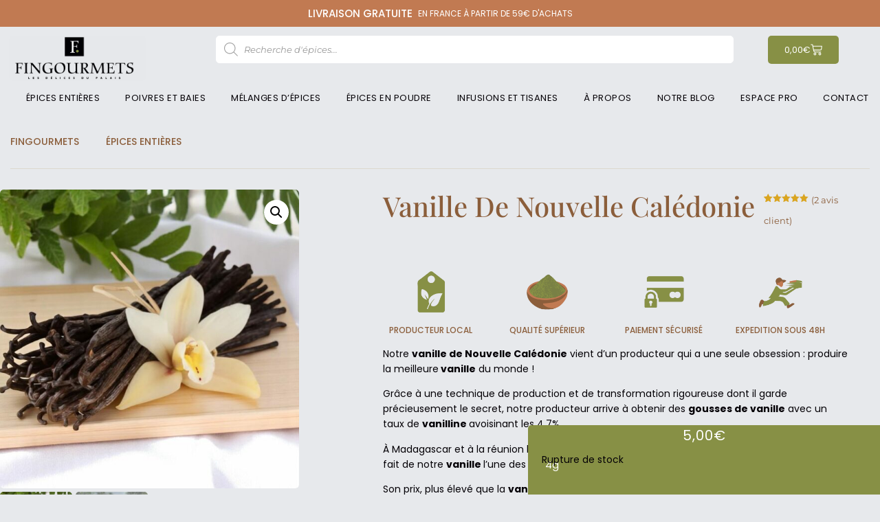

--- FILE ---
content_type: text/html; charset=UTF-8
request_url: https://www.fingourmets.fr/product/vanille-de-nouvelle-caledonie/
body_size: 60293
content:
<!doctype html>
<html lang="fr-FR" prefix="og: https://ogp.me/ns#">
<head>
	<meta charset="UTF-8">
	<meta name="viewport" content="width=device-width, initial-scale=1">
	<link rel="profile" href="https://gmpg.org/xfn/11">
	
<!-- Optimisation des moteurs de recherche par Rank Math - https://rankmath.com/ -->
<title>Vanille de Nouvelle Calédonie - Achat, utilisation - Fingourmets</title>
<meta name="description" content="Goûtez notre vanille de Nouvelle Calédonie, au taux de vanilline exceptionnel. Découvrez comment l&#039;utiliser et ses bienfaits."/>
<meta name="robots" content="follow, index, max-snippet:-1, max-video-preview:-1, max-image-preview:large"/>
<link rel="canonical" href="https://www.fingourmets.fr/product/vanille-de-nouvelle-caledonie/" />
<meta property="og:locale" content="fr_FR" />
<meta property="og:type" content="product" />
<meta property="og:title" content="Vanille de Nouvelle Calédonie - Achat, utilisation - Fingourmets" />
<meta property="og:description" content="Goûtez notre vanille de Nouvelle Calédonie, au taux de vanilline exceptionnel. Découvrez comment l&#039;utiliser et ses bienfaits." />
<meta property="og:url" content="https://www.fingourmets.fr/product/vanille-de-nouvelle-caledonie/" />
<meta property="og:site_name" content="Fingourmets" />
<meta property="og:updated_time" content="2025-06-11T07:34:34+02:00" />
<meta property="og:image" content="https://www.fingourmets.fr/wp-content/uploads/2023/05/Vanille-Photoroom.jpg" />
<meta property="og:image:secure_url" content="https://www.fingourmets.fr/wp-content/uploads/2023/05/Vanille-Photoroom.jpg" />
<meta property="og:image:width" content="1080" />
<meta property="og:image:height" content="1080" />
<meta property="og:image:alt" content="Vanille de Nouvelle Calédonie" />
<meta property="og:image:type" content="image/jpeg" />
<meta property="product:price:amount" content="5" />
<meta property="product:price:currency" content="EUR" />
<meta name="twitter:card" content="summary_large_image" />
<meta name="twitter:title" content="Vanille de Nouvelle Calédonie - Achat, utilisation - Fingourmets" />
<meta name="twitter:description" content="Goûtez notre vanille de Nouvelle Calédonie, au taux de vanilline exceptionnel. Découvrez comment l&#039;utiliser et ses bienfaits." />
<meta name="twitter:image" content="https://www.fingourmets.fr/wp-content/uploads/2023/05/Vanille-Photoroom.jpg" />
<meta name="twitter:label1" content="Prix" />
<meta name="twitter:data1" content="5,00&euro;" />
<meta name="twitter:label2" content="Disponibilité" />
<meta name="twitter:data2" content="Rupture de stock" />
<script type="application/ld+json" class="rank-math-schema">{"@context":"https://schema.org","@graph":[{"@type":"Place","@id":"https://www.fingourmets.fr/#place","geo":{"@type":"GeoCoordinates","latitude":"8G62+5M Tullins","longitude":" France"},"hasMap":"https://www.google.com/maps/search/?api=1&amp;query=8G62+5M Tullins, France","address":{"@type":"PostalAddress","streetAddress":"49 Rte de Grenoble","addressLocality":"Tullins","addressRegion":"Rhones-Alpes","postalCode":"38210","addressCountry":"France"}},{"@type":["GroceryStore","Organization"],"@id":"https://www.fingourmets.fr/#organization","name":"Fingourmets","url":"https://www.fingourmets.fr","sameAs":["https://www.facebook.com/Fingourmets","https://www.instagram.com/fingourmets_/"],"email":"Fingourmets@gmail.com","address":{"@type":"PostalAddress","streetAddress":"49 Rte de Grenoble","addressLocality":"Tullins","addressRegion":"Rhones-Alpes","postalCode":"38210","addressCountry":"France"},"logo":{"@type":"ImageObject","@id":"https://www.fingourmets.fr/#logo","url":"https://www.fingourmets.fr/wp-content/uploads/2020/08/cropped-favicon.png","contentUrl":"https://www.fingourmets.fr/wp-content/uploads/2020/08/cropped-favicon.png","caption":"Fingourmets","inLanguage":"fr-FR","width":"500","height":"500"},"openingHours":["Monday,Tuesday,Wednesday,Thursday 09:30-18:30","Friday 09:30-16:30"],"description":"Boutique d\u2019\u00e9pices artisanales en ligne. Plus de 120 \u00e9pices et m\u00e9langes issus de producteurs locaux. Qualit\u00e9 premium, exp\u00e9dition sous 48 h. Sublimez vos plats avec nos \u00e9pices gourmets!","legalName":"Fingourmets","location":{"@id":"https://www.fingourmets.fr/#place"},"image":{"@id":"https://www.fingourmets.fr/#logo"},"telephone":"+33 6 75 27 49 52"},{"@type":"WebSite","@id":"https://www.fingourmets.fr/#website","url":"https://www.fingourmets.fr","name":"Fingourmets","alternateName":"Fingourmets \u00c9pices Artisanales","publisher":{"@id":"https://www.fingourmets.fr/#organization"},"inLanguage":"fr-FR"},{"@type":"ImageObject","@id":"https://www.fingourmets.fr/wp-content/uploads/2023/05/Vanille-Photoroom.jpg","url":"https://www.fingourmets.fr/wp-content/uploads/2023/05/Vanille-Photoroom.jpg","width":"1080","height":"1080","inLanguage":"fr-FR"},{"@type":"BreadcrumbList","@id":"https://www.fingourmets.fr/product/vanille-de-nouvelle-caledonie/#breadcrumb","itemListElement":[{"@type":"ListItem","position":"1","item":{"@id":"https://www.fingourmets.fr","name":"Accueil"}},{"@type":"ListItem","position":"2","item":{"@id":"https://www.fingourmets.fr/product/vanille-de-nouvelle-caledonie/","name":"Vanille de Nouvelle Cal\u00e9donie"}}]},{"@type":"ItemPage","@id":"https://www.fingourmets.fr/product/vanille-de-nouvelle-caledonie/#webpage","url":"https://www.fingourmets.fr/product/vanille-de-nouvelle-caledonie/","name":"Vanille de Nouvelle Cal\u00e9donie - Achat, utilisation - Fingourmets","datePublished":"2021-05-01T00:01:46+02:00","dateModified":"2025-06-11T07:34:34+02:00","isPartOf":{"@id":"https://www.fingourmets.fr/#website"},"primaryImageOfPage":{"@id":"https://www.fingourmets.fr/wp-content/uploads/2023/05/Vanille-Photoroom.jpg"},"inLanguage":"fr-FR","breadcrumb":{"@id":"https://www.fingourmets.fr/product/vanille-de-nouvelle-caledonie/#breadcrumb"}},{"@type":"Product","name":"Vanille de Nouvelle Cal\u00e9donie - Achat, utilisation - Fingourmets","description":"Go\u00fbtez notre vanille de Nouvelle Cal\u00e9donie, au taux de vanilline exceptionnel. D\u00e9couvrez comment l'utiliser et ses bienfaits.","category":"\u00c9pices enti\u00e8res","mainEntityOfPage":{"@id":"https://www.fingourmets.fr/product/vanille-de-nouvelle-caledonie/#webpage"},"weight":{"@type":"QuantitativeValue","unitCode":"GRM","value":"4"},"image":[{"@type":"ImageObject","url":"https://www.fingourmets.fr/wp-content/uploads/2023/05/Vanille-Photoroom.jpg","height":"1080","width":"1080"},{"@type":"ImageObject","url":"https://www.fingourmets.fr/wp-content/uploads/2021/05/IMG_20211119_070142-scaled.jpg","height":"2560","width":"1916"}],"aggregateRating":{"@type":"AggregateRating","ratingValue":"5.00","bestRating":"5","ratingCount":"2","reviewCount":"2"},"review":[{"@type":"Review","@id":"https://www.fingourmets.fr/product/vanille-de-nouvelle-caledonie/#li-comment-4642","description":"Je suis originaire de Nelle Cal\u00e9donie, et je peux vous assurer que notre vanille est merveilleuse \u2665\u2665\u2665","datePublished":"2023-04-07 01:34:13","reviewRating":{"@type":"Rating","ratingValue":"5","bestRating":"5","worstRating":"1"},"author":{"@type":"Person","name":"So"}},{"@type":"Review","@id":"https://www.fingourmets.fr/product/vanille-de-nouvelle-caledonie/#li-comment-446","description":"Meilleure vanille que j'ai jamais go\u00fbt\u00e9 !! Le go\u00fbt est puissant, pas besoin d'en utiliser une tonne.","datePublished":"2022-02-05 10:34:13","reviewRating":{"@type":"Rating","ratingValue":"5","bestRating":"5","worstRating":"1"},"author":{"@type":"Person","name":"Vanina"}}],"offers":{"@type":"Offer","price":"5.00","priceCurrency":"EUR","priceValidUntil":"2027-12-31","availability":"https://schema.org/OutOfStock","itemCondition":"NewCondition","url":"https://www.fingourmets.fr/product/vanille-de-nouvelle-caledonie/","seller":{"@type":"Organization","@id":"https://www.fingourmets.fr/","name":"Fingourmets","url":"https://www.fingourmets.fr","logo":"https://www.fingourmets.fr/wp-content/uploads/2020/08/cropped-favicon.png"},"priceSpecification":{"price":"5","priceCurrency":"EUR","valueAddedTaxIncluded":"true"}},"@id":"https://www.fingourmets.fr/product/vanille-de-nouvelle-caledonie/#richSnippet"}]}</script>
<!-- /Extension Rank Math WordPress SEO -->

<link rel='dns-prefetch' href='//www.googletagmanager.com' />
<link rel="alternate" type="application/rss+xml" title="Fingourmets &raquo; Flux" href="https://www.fingourmets.fr/feed/" />
<link rel="alternate" type="application/rss+xml" title="Fingourmets &raquo; Flux des commentaires" href="https://www.fingourmets.fr/comments/feed/" />
<link rel="alternate" type="application/rss+xml" title="Fingourmets &raquo; Vanille de Nouvelle Calédonie Flux des commentaires" href="https://www.fingourmets.fr/product/vanille-de-nouvelle-caledonie/feed/" />
<link rel="alternate" title="oEmbed (JSON)" type="application/json+oembed" href="https://www.fingourmets.fr/wp-json/oembed/1.0/embed?url=https%3A%2F%2Fwww.fingourmets.fr%2Fproduct%2Fvanille-de-nouvelle-caledonie%2F" />
<link rel="alternate" title="oEmbed (XML)" type="text/xml+oembed" href="https://www.fingourmets.fr/wp-json/oembed/1.0/embed?url=https%3A%2F%2Fwww.fingourmets.fr%2Fproduct%2Fvanille-de-nouvelle-caledonie%2F&#038;format=xml" />
<style id='wp-img-auto-sizes-contain-inline-css'>
img:is([sizes=auto i],[sizes^="auto," i]){contain-intrinsic-size:3000px 1500px}
/*# sourceURL=wp-img-auto-sizes-contain-inline-css */
</style>
<style id='wp-emoji-styles-inline-css'>

	img.wp-smiley, img.emoji {
		display: inline !important;
		border: none !important;
		box-shadow: none !important;
		height: 1em !important;
		width: 1em !important;
		margin: 0 0.07em !important;
		vertical-align: -0.1em !important;
		background: none !important;
		padding: 0 !important;
	}
/*# sourceURL=wp-emoji-styles-inline-css */
</style>
<link data-minify="1" rel='stylesheet' id='jet-engine-frontend-css' href='https://www.fingourmets.fr/wp-content/cache/min/1/wp-content/plugins/jet-engine/assets/css/frontend.css?ver=1767973232' media='all' />
<link data-minify="1" rel='stylesheet' id='cr-frontend-css-css' href='https://www.fingourmets.fr/wp-content/cache/min/1/wp-content/plugins/customer-reviews-woocommerce/css/frontend.css?ver=1767973232' media='all' />
<link rel='stylesheet' id='photoswipe-css' href='https://www.fingourmets.fr/wp-content/plugins/woocommerce/assets/css/photoswipe/photoswipe.min.css?ver=9.9.6' media='all' />
<link rel='stylesheet' id='photoswipe-default-skin-css' href='https://www.fingourmets.fr/wp-content/plugins/woocommerce/assets/css/photoswipe/default-skin/default-skin.min.css?ver=9.9.6' media='all' />
<link data-minify="1" rel='stylesheet' id='woocommerce-layout-css' href='https://www.fingourmets.fr/wp-content/cache/min/1/wp-content/plugins/woocommerce/assets/css/woocommerce-layout.css?ver=1767973232' media='all' />
<link data-minify="1" rel='stylesheet' id='woocommerce-smallscreen-css' href='https://www.fingourmets.fr/wp-content/cache/min/1/wp-content/plugins/woocommerce/assets/css/woocommerce-smallscreen.css?ver=1767973232' media='only screen and (max-width: 768px)' />
<link data-minify="1" rel='stylesheet' id='woocommerce-general-css' href='https://www.fingourmets.fr/wp-content/cache/min/1/wp-content/plugins/woocommerce/assets/css/woocommerce.css?ver=1767973232' media='all' />
<style id='woocommerce-inline-inline-css'>
.woocommerce form .form-row .required { visibility: visible; }
/*# sourceURL=woocommerce-inline-inline-css */
</style>
<link data-minify="1" rel='stylesheet' id='brands-styles-css' href='https://www.fingourmets.fr/wp-content/cache/min/1/wp-content/plugins/woocommerce/assets/css/brands.css?ver=1767973232' media='all' />
<link rel='stylesheet' id='dgwt-wcas-style-css' href='https://www.fingourmets.fr/wp-content/plugins/ajax-search-for-woocommerce/assets/css/style.min.css?ver=1.30.0' media='all' />
<link data-minify="1" rel='stylesheet' id='hello-elementor-css' href='https://www.fingourmets.fr/wp-content/cache/min/1/wp-content/themes/hello-elementor/assets/css/reset.css?ver=1767973232' media='all' />
<link data-minify="1" rel='stylesheet' id='hello-elementor-theme-style-css' href='https://www.fingourmets.fr/wp-content/cache/min/1/wp-content/themes/hello-elementor/assets/css/theme.css?ver=1767973232' media='all' />
<link data-minify="1" rel='stylesheet' id='hello-elementor-header-footer-css' href='https://www.fingourmets.fr/wp-content/cache/min/1/wp-content/themes/hello-elementor/assets/css/header-footer.css?ver=1767973232' media='all' />
<link rel='stylesheet' id='jet-theme-core-frontend-styles-css' href='https://www.fingourmets.fr/wp-content/plugins/jet-theme-core/assets/css/frontend.css?ver=2.3.0.2' media='all' />
<link rel='stylesheet' id='e-motion-fx-css' href='https://www.fingourmets.fr/wp-content/plugins/elementor-pro/assets/css/modules/motion-fx.min.css?ver=3.29.2' media='all' />
<link data-minify="1" rel='stylesheet' id='jet-elements-css' href='https://www.fingourmets.fr/wp-content/cache/min/1/wp-content/plugins/jet-elements/assets/css/jet-elements.css?ver=1767973232' media='all' />
<link data-minify="1" rel='stylesheet' id='jet-headline-css' href='https://www.fingourmets.fr/wp-content/cache/min/1/wp-content/plugins/jet-elements/assets/css/addons/jet-headline.css?ver=1767973232' media='all' />
<link data-minify="1" rel='stylesheet' id='jet-headline-skin-css' href='https://www.fingourmets.fr/wp-content/cache/min/1/wp-content/plugins/jet-elements/assets/css/skin/jet-headline.css?ver=1767973232' media='all' />
<link rel='stylesheet' id='elementor-frontend-css' href='https://www.fingourmets.fr/wp-content/plugins/elementor/assets/css/frontend.min.css?ver=3.29.2' media='all' />
<style id='elementor-frontend-inline-css'>
.elementor-kit-8544{--e-global-color-secondary:#C17A52;--e-global-color-primary:#8B5E3B;--e-global-color-text:#FFFFFF;--e-global-color-accent:#A7B59E;--e-global-color-d49ac81:#A7B59E;--e-global-color-332724a:#007830;--e-global-color-4d462f5:#DDD8CE;--e-global-color-cfa1f76:#E7E9EC;--e-global-color-7fbea4f:#F5F2FC;--e-global-color-c94d9ab:#000000;--e-global-color-044b931:#DAA520;--e-global-color-638d055:#080411;--e-global-color-b842de6:#FAF0E6;--e-global-color-a2c0d56:#B22222;--e-global-color-1246de7:#DAA520;--e-global-color-b493732:#007830;--e-global-color-1842894:#B22222;--e-global-color-97921e3:#040006;--e-global-color-69a7579:#E7E9EC;--e-global-color-07d5730:#879045;--e-global-typography-primary-font-family:"Playfair Display";--e-global-typography-primary-font-size:39.81px;--e-global-typography-primary-font-weight:700;--e-global-typography-primary-line-height:1.2em;--e-global-typography-primary-letter-spacing:0px;--e-global-typography-secondary-font-family:"Playfair Display";--e-global-typography-secondary-font-size:33.18px;--e-global-typography-secondary-font-weight:700;--e-global-typography-secondary-line-height:1.2em;--e-global-typography-secondary-letter-spacing:0px;--e-global-typography-text-font-family:"Poppins";--e-global-typography-text-font-size:15px;--e-global-typography-text-font-weight:400;--e-global-typography-text-line-height:1.5em;--e-global-typography-accent-font-family:"Montserrat";--e-global-typography-accent-font-size:14px;--e-global-typography-accent-font-weight:700;--e-global-typography-accent-line-height:1em;--e-global-typography-b2ce6af-font-family:"Poppins";--e-global-typography-b2ce6af-font-size:15px;--e-global-typography-b2ce6af-font-weight:400;--e-global-typography-b2ce6af-text-transform:none;--e-global-typography-b2ce6af-font-style:normal;--e-global-typography-b2ce6af-line-height:1.5em;--e-global-typography-69c152f-font-family:"Poppins";--e-global-typography-69c152f-font-size:13px;--e-global-typography-69c152f-font-weight:400;--e-global-typography-69c152f-line-height:1.5em;--e-global-typography-520c191-font-family:"Playfair Display";--e-global-typography-520c191-font-size:17px;--e-global-typography-520c191-font-weight:700;--e-global-typography-520c191-line-height:1.5em;--e-global-typography-520c191-letter-spacing:0px;--e-global-typography-583e54c-font-family:"Playfair Display";--e-global-typography-583e54c-font-size:39.81px;--e-global-typography-583e54c-font-weight:500;--e-global-typography-583e54c-line-height:1.2em;--e-global-typography-583e54c-letter-spacing:0px;--e-global-typography-5d167aa-font-family:"Playfair Display";--e-global-typography-5d167aa-font-size:33.18px;--e-global-typography-5d167aa-font-weight:500;--e-global-typography-5d167aa-line-height:1.2em;--e-global-typography-5d167aa-letter-spacing:0px;--e-global-typography-d3dae9a-font-family:"Playfair Display";--e-global-typography-d3dae9a-font-size:27.65px;--e-global-typography-d3dae9a-font-weight:500;--e-global-typography-d3dae9a-font-style:normal;--e-global-typography-d3dae9a-line-height:1.3em;--e-global-typography-d3dae9a-letter-spacing:0px;--e-global-typography-83682a1-font-family:"Playfair Display";--e-global-typography-83682a1-font-size:23.04px;--e-global-typography-83682a1-font-weight:500;--e-global-typography-83682a1-line-height:1.3em;--e-global-typography-83682a1-letter-spacing:0px;--e-global-typography-7044a64-font-family:"Playfair Display";--e-global-typography-7044a64-font-size:19.2px;--e-global-typography-7044a64-font-weight:500;--e-global-typography-7044a64-line-height:1.4em;--e-global-typography-7044a64-letter-spacing:0px;--e-global-typography-84ca66e-font-family:"Playfair Display";--e-global-typography-84ca66e-font-size:17px;--e-global-typography-84ca66e-font-weight:500;--e-global-typography-112b6c4-font-family:"Montserrat";--e-global-typography-112b6c4-font-size:13px;--e-global-typography-112b6c4-font-weight:400;--e-global-typography-112b6c4-line-height:1.5em;--e-global-typography-a435f28-font-family:"Playfair Display";--e-global-typography-a435f28-font-size:47.78px;--e-global-typography-a435f28-font-weight:700;--e-global-typography-a435f28-line-height:1.3em;--e-global-typography-a435f28-letter-spacing:-1px;--e-global-typography-4ff39c8-font-family:"Lora";--e-global-typography-4ff39c8-font-size:20px;--e-global-typography-4ff39c8-font-weight:400;--e-global-typography-4ff39c8-text-transform:uppercase;background-color:var( --e-global-color-69a7579 );color:var( --e-global-color-97921e3 );font-family:var( --e-global-typography-b2ce6af-font-family ), Sans-serif;font-size:var( --e-global-typography-b2ce6af-font-size );font-weight:var( --e-global-typography-b2ce6af-font-weight );text-transform:var( --e-global-typography-b2ce6af-text-transform );font-style:var( --e-global-typography-b2ce6af-font-style );line-height:var( --e-global-typography-b2ce6af-line-height );--e-page-transition-entrance-animation:e-page-transition-fade-out;--e-page-transition-animation-duration:1500ms;--e-preloader-animation:tada;--e-preloader-animation-duration:1500ms;--e-preloader-delay:0ms;--e-preloader-width:5%;}.elementor-kit-8544 button,.elementor-kit-8544 input[type="button"],.elementor-kit-8544 input[type="submit"],.elementor-kit-8544 .elementor-button{background-color:var( --e-global-color-d49ac81 );font-family:var( --e-global-typography-accent-font-family ), Sans-serif;font-size:var( --e-global-typography-accent-font-size );font-weight:var( --e-global-typography-accent-font-weight );line-height:var( --e-global-typography-accent-line-height );color:var( --e-global-color-text );border-style:solid;border-width:0px 0px 0px 0px;border-color:var( --e-global-color-d49ac81 );border-radius:5px 5px 5px 5px;}.elementor-kit-8544 button:hover,.elementor-kit-8544 button:focus,.elementor-kit-8544 input[type="button"]:hover,.elementor-kit-8544 input[type="button"]:focus,.elementor-kit-8544 input[type="submit"]:hover,.elementor-kit-8544 input[type="submit"]:focus,.elementor-kit-8544 .elementor-button:hover,.elementor-kit-8544 .elementor-button:focus{background-color:var( --e-global-color-07d5730 );color:var( --e-global-color-text );border-style:solid;border-width:0px 0px 0px 0px;border-color:var( --e-global-color-332724a );border-radius:5px 5px 5px 5px;}.elementor-kit-8544 e-page-transition{background-color:var( --e-global-color-cfa1f76 );}.elementor-kit-8544 a{color:var( --e-global-color-primary );}.elementor-kit-8544 a:hover{color:var( --e-global-color-primary );}.elementor-kit-8544 h1{color:var( --e-global-color-primary );font-family:var( --e-global-typography-583e54c-font-family ), Sans-serif;font-size:var( --e-global-typography-583e54c-font-size );font-weight:var( --e-global-typography-583e54c-font-weight );line-height:var( --e-global-typography-583e54c-line-height );letter-spacing:var( --e-global-typography-583e54c-letter-spacing );}.elementor-kit-8544 h2{color:var( --e-global-color-primary );font-family:var( --e-global-typography-5d167aa-font-family ), Sans-serif;font-size:var( --e-global-typography-5d167aa-font-size );font-weight:var( --e-global-typography-5d167aa-font-weight );line-height:var( --e-global-typography-5d167aa-line-height );letter-spacing:var( --e-global-typography-5d167aa-letter-spacing );}.elementor-kit-8544 h3{color:var( --e-global-color-primary );font-family:var( --e-global-typography-d3dae9a-font-family ), Sans-serif;font-size:var( --e-global-typography-d3dae9a-font-size );font-weight:var( --e-global-typography-d3dae9a-font-weight );font-style:var( --e-global-typography-d3dae9a-font-style );line-height:var( --e-global-typography-d3dae9a-line-height );letter-spacing:var( --e-global-typography-d3dae9a-letter-spacing );}.elementor-kit-8544 h4{color:var( --e-global-color-primary );font-family:var( --e-global-typography-83682a1-font-family ), Sans-serif;font-size:var( --e-global-typography-83682a1-font-size );font-weight:var( --e-global-typography-83682a1-font-weight );line-height:var( --e-global-typography-83682a1-line-height );letter-spacing:var( --e-global-typography-83682a1-letter-spacing );}.elementor-kit-8544 h5{color:var( --e-global-color-primary );font-family:var( --e-global-typography-7044a64-font-family ), Sans-serif;font-size:var( --e-global-typography-7044a64-font-size );font-weight:var( --e-global-typography-7044a64-font-weight );line-height:var( --e-global-typography-7044a64-line-height );letter-spacing:var( --e-global-typography-7044a64-letter-spacing );}.elementor-kit-8544 h6{color:var( --e-global-color-primary );font-family:var( --e-global-typography-84ca66e-font-family ), Sans-serif;font-size:var( --e-global-typography-84ca66e-font-size );font-weight:var( --e-global-typography-84ca66e-font-weight );line-height:var( --e-global-typography-84ca66e-line-height );}.elementor-kit-8544 img{border-radius:5px 5px 5px 5px;}.elementor-kit-8544 label{color:var( --e-global-color-secondary );font-family:var( --e-global-typography-520c191-font-family ), Sans-serif;font-size:var( --e-global-typography-520c191-font-size );font-weight:var( --e-global-typography-520c191-font-weight );line-height:var( --e-global-typography-520c191-line-height );letter-spacing:var( --e-global-typography-520c191-letter-spacing );}.elementor-kit-8544 input:not([type="button"]):not([type="submit"]),.elementor-kit-8544 textarea,.elementor-kit-8544 .elementor-field-textual{font-family:var( --e-global-typography-112b6c4-font-family ), Sans-serif;font-size:var( --e-global-typography-112b6c4-font-size );font-weight:var( --e-global-typography-112b6c4-font-weight );line-height:var( --e-global-typography-112b6c4-line-height );color:var( --e-global-color-secondary );accent-color:var( --e-global-color-d49ac81 );border-radius:5px 5px 5px 5px;padding:8px 8px 8px 8px;}.elementor-kit-8544 input:focus:not([type="button"]):not([type="submit"]),.elementor-kit-8544 textarea:focus,.elementor-kit-8544 .elementor-field-textual:focus{color:var( --e-global-color-97921e3 );accent-color:var( --e-global-color-accent );background-color:#FFFFFF00;border-radius:0px 0px 0px 0px;}.elementor-section.elementor-section-boxed > .elementor-container{max-width:1350px;}.e-con{--container-max-width:1350px;}.elementor-widget:not(:last-child){--kit-widget-spacing:20px;}.elementor-element{--widgets-spacing:20px 20px;--widgets-spacing-row:20px;--widgets-spacing-column:20px;}{}h1.entry-title{display:var(--page-title-display);}.site-header .site-branding{flex-direction:column;align-items:stretch;}.site-header{padding-inline-end:0px;padding-inline-start:0px;}.site-footer .site-branding{flex-direction:column;align-items:stretch;}@media(max-width:1024px){.elementor-kit-8544{--e-global-typography-primary-font-size:37.32px;--e-global-typography-secondary-font-size:31.1px;--e-global-typography-text-font-size:16px;--e-global-typography-accent-font-size:13px;--e-global-typography-b2ce6af-font-size:16px;--e-global-typography-69c152f-font-size:15px;--e-global-typography-520c191-font-size:16px;--e-global-typography-583e54c-font-size:37.32px;--e-global-typography-5d167aa-font-size:31.1px;--e-global-typography-d3dae9a-font-size:25.92px;--e-global-typography-83682a1-font-size:21.6px;--e-global-typography-7044a64-font-size:18px;--e-global-typography-84ca66e-font-size:16px;--e-global-typography-112b6c4-font-size:12px;--e-global-typography-a435f28-font-size:44.79px;font-size:var( --e-global-typography-b2ce6af-font-size );line-height:var( --e-global-typography-b2ce6af-line-height );--e-preloader-width:10%;}.elementor-kit-8544 h1{font-size:var( --e-global-typography-583e54c-font-size );line-height:var( --e-global-typography-583e54c-line-height );letter-spacing:var( --e-global-typography-583e54c-letter-spacing );}.elementor-kit-8544 h2{font-size:var( --e-global-typography-5d167aa-font-size );line-height:var( --e-global-typography-5d167aa-line-height );letter-spacing:var( --e-global-typography-5d167aa-letter-spacing );}.elementor-kit-8544 h3{font-size:var( --e-global-typography-d3dae9a-font-size );line-height:var( --e-global-typography-d3dae9a-line-height );letter-spacing:var( --e-global-typography-d3dae9a-letter-spacing );}.elementor-kit-8544 h4{font-size:var( --e-global-typography-83682a1-font-size );line-height:var( --e-global-typography-83682a1-line-height );letter-spacing:var( --e-global-typography-83682a1-letter-spacing );}.elementor-kit-8544 h5{font-size:var( --e-global-typography-7044a64-font-size );line-height:var( --e-global-typography-7044a64-line-height );letter-spacing:var( --e-global-typography-7044a64-letter-spacing );}.elementor-kit-8544 h6{font-size:var( --e-global-typography-84ca66e-font-size );line-height:var( --e-global-typography-84ca66e-line-height );}.elementor-kit-8544 button,.elementor-kit-8544 input[type="button"],.elementor-kit-8544 input[type="submit"],.elementor-kit-8544 .elementor-button{font-size:var( --e-global-typography-accent-font-size );line-height:var( --e-global-typography-accent-line-height );}.elementor-kit-8544 label{font-size:var( --e-global-typography-520c191-font-size );line-height:var( --e-global-typography-520c191-line-height );letter-spacing:var( --e-global-typography-520c191-letter-spacing );}.elementor-kit-8544 input:not([type="button"]):not([type="submit"]),.elementor-kit-8544 textarea,.elementor-kit-8544 .elementor-field-textual{font-size:var( --e-global-typography-112b6c4-font-size );line-height:var( --e-global-typography-112b6c4-line-height );}.elementor-section.elementor-section-boxed > .elementor-container{max-width:1024px;}.e-con{--container-max-width:1024px;}}@media(max-width:767px){.elementor-kit-8544{--e-global-typography-primary-font-size:25.23px;--e-global-typography-secondary-font-size:22.43px;--e-global-typography-text-font-size:15px;--e-global-typography-accent-font-size:12px;--e-global-typography-b2ce6af-font-size:15px;--e-global-typography-69c152f-font-size:14px;--e-global-typography-520c191-font-size:15px;--e-global-typography-583e54c-font-size:25.23px;--e-global-typography-5d167aa-font-size:22.43px;--e-global-typography-d3dae9a-font-size:25px;--e-global-typography-83682a1-font-size:25px;--e-global-typography-7044a64-font-size:15.75px;--e-global-typography-84ca66e-font-size:15px;--e-global-typography-112b6c4-font-size:11px;--e-global-typography-a435f28-font-size:28.38px;font-size:var( --e-global-typography-b2ce6af-font-size );line-height:var( --e-global-typography-b2ce6af-line-height );--e-preloader-width:11%;}.elementor-kit-8544 h1{font-size:var( --e-global-typography-583e54c-font-size );line-height:var( --e-global-typography-583e54c-line-height );letter-spacing:var( --e-global-typography-583e54c-letter-spacing );}.elementor-kit-8544 h2{font-size:var( --e-global-typography-5d167aa-font-size );line-height:var( --e-global-typography-5d167aa-line-height );letter-spacing:var( --e-global-typography-5d167aa-letter-spacing );}.elementor-kit-8544 h3{font-size:var( --e-global-typography-d3dae9a-font-size );line-height:var( --e-global-typography-d3dae9a-line-height );letter-spacing:var( --e-global-typography-d3dae9a-letter-spacing );}.elementor-kit-8544 h4{font-size:var( --e-global-typography-83682a1-font-size );line-height:var( --e-global-typography-83682a1-line-height );letter-spacing:var( --e-global-typography-83682a1-letter-spacing );}.elementor-kit-8544 h5{font-size:var( --e-global-typography-7044a64-font-size );line-height:var( --e-global-typography-7044a64-line-height );letter-spacing:var( --e-global-typography-7044a64-letter-spacing );}.elementor-kit-8544 h6{font-size:var( --e-global-typography-84ca66e-font-size );line-height:var( --e-global-typography-84ca66e-line-height );}.elementor-kit-8544 button,.elementor-kit-8544 input[type="button"],.elementor-kit-8544 input[type="submit"],.elementor-kit-8544 .elementor-button{font-size:var( --e-global-typography-accent-font-size );line-height:var( --e-global-typography-accent-line-height );}.elementor-kit-8544 label{font-size:var( --e-global-typography-520c191-font-size );line-height:var( --e-global-typography-520c191-line-height );letter-spacing:var( --e-global-typography-520c191-letter-spacing );}.elementor-kit-8544 input:not([type="button"]):not([type="submit"]),.elementor-kit-8544 textarea,.elementor-kit-8544 .elementor-field-textual{font-size:var( --e-global-typography-112b6c4-font-size );line-height:var( --e-global-typography-112b6c4-line-height );}.elementor-section.elementor-section-boxed > .elementor-container{max-width:767px;}.e-con{--container-max-width:767px;}}
.elementor-4389 .elementor-element.elementor-element-787a197 > .elementor-container > .elementor-column > .elementor-widget-wrap{align-content:center;align-items:center;}.elementor-4389 .elementor-element.elementor-element-787a197{margin-top:60px;margin-bottom:60px;}.elementor-4389 .elementor-element.elementor-element-f22dbcd > .elementor-container > .elementor-column > .elementor-widget-wrap{align-content:center;align-items:center;}.elementor-4389 .elementor-element.elementor-element-f22dbcd{margin-top:60px;margin-bottom:60px;}
.elementor-8550 .elementor-element.elementor-element-52967f5{--display:flex;--flex-direction:row;--container-widget-width:initial;--container-widget-height:100%;--container-widget-flex-grow:1;--container-widget-align-self:stretch;--flex-wrap-mobile:wrap;--justify-content:center;--padding-top:0px;--padding-bottom:0px;--padding-left:0px;--padding-right:0px;}.elementor-8550 .elementor-element.elementor-element-52967f5:not(.elementor-motion-effects-element-type-background), .elementor-8550 .elementor-element.elementor-element-52967f5 > .elementor-motion-effects-container > .elementor-motion-effects-layer{background-color:var( --e-global-color-secondary );}.elementor-8550 .elementor-element.elementor-element-52967f5.e-con{--align-self:center;}.elementor-8550 .elementor-element.elementor-element-d5df29f.elementor-element{--align-self:center;}.elementor-8550 .elementor-element.elementor-element-d5df29f .jet-headline{justify-content:center;padding:0px 0px 0px 0px;margin:0px 0px 0px 0px;border-radius:0px 0px 0px 0px;}.elementor-8550 .elementor-element.elementor-element-d5df29f .jet-headline > .jet-headline__link{justify-content:center;}.elementor-8550 .elementor-element.elementor-element-d5df29f .jet-headline__first .jet-headline__label{color:var( --e-global-color-text );font-family:"Poppins", Sans-serif;font-size:15px;font-weight:500;text-transform:uppercase;line-height:1.2em;}.elementor-8550 .elementor-element.elementor-element-d5df29f .jet-headline__second{align-self:center;}.elementor-8550 .elementor-element.elementor-element-d5df29f .jet-headline__second .jet-headline__label{text-align:center;color:var( --e-global-color-text );font-family:"Poppins", Sans-serif;font-size:12px;font-weight:400;text-transform:uppercase;line-height:1.2em;}.elementor-8550 .elementor-element.elementor-element-5a0df69{--display:flex;--flex-direction:column;--container-widget-width:100%;--container-widget-height:initial;--container-widget-flex-grow:0;--container-widget-align-self:initial;--flex-wrap-mobile:wrap;--gap:0px 0px;--row-gap:0px;--column-gap:0px;--padding-top:0px;--padding-bottom:0px;--padding-left:0px;--padding-right:0px;}.elementor-8550 .elementor-element.elementor-element-5a0df69:not(.elementor-motion-effects-element-type-background), .elementor-8550 .elementor-element.elementor-element-5a0df69 > .elementor-motion-effects-container > .elementor-motion-effects-layer{background-color:var( --e-global-color-cfa1f76 );}.elementor-8550 .elementor-element.elementor-element-22e41a4{--display:flex;--flex-direction:row;--container-widget-width:initial;--container-widget-height:100%;--container-widget-flex-grow:1;--container-widget-align-self:stretch;--flex-wrap-mobile:wrap;--justify-content:space-between;--gap:0px 0px;--row-gap:0px;--column-gap:0px;--padding-top:1%;--padding-bottom:0%;--padding-left:1%;--padding-right:1%;}.elementor-8550 .elementor-element.elementor-element-592c0b5{--display:flex;--justify-content:center;--margin-top:0px;--margin-bottom:0px;--margin-left:0px;--margin-right:0px;--padding-top:0px;--padding-bottom:0px;--padding-left:0px;--padding-right:0px;}.elementor-8550 .elementor-element.elementor-element-f677711{margin:0px 0px calc(var(--kit-widget-spacing, 0px) + 0px) 0px;padding:0px 0px 0px 0px;text-align:left;}.elementor-8550 .elementor-element.elementor-element-f677711.elementor-element{--align-self:center;}.elementor-8550 .elementor-element.elementor-element-f677711 img{width:80%;}.elementor-8550 .elementor-element.elementor-element-5e2297e{--display:flex;--flex-direction:row;--container-widget-width:calc( ( 1 - var( --container-widget-flex-grow ) ) * 100% );--container-widget-height:100%;--container-widget-flex-grow:1;--container-widget-align-self:stretch;--flex-wrap-mobile:wrap;--justify-content:center;--align-items:center;--gap:10px 10px;--row-gap:10px;--column-gap:10px;--padding-top:0px;--padding-bottom:0px;--padding-left:0px;--padding-right:0px;}.elementor-8550 .elementor-element.elementor-element-e087657 > .elementor-widget-container{padding:0px 0px 0px 0px;}.elementor-8550 .elementor-element.elementor-element-e087657.elementor-element{--flex-grow:1;--flex-shrink:0;}.elementor-8550 .elementor-element.elementor-element-7ecdabc .elementor-menu-toggle{margin:0 auto;background-color:#02010100;}.elementor-8550 .elementor-element.elementor-element-7ecdabc .elementor-nav-menu .elementor-item{font-family:"Poppins", Sans-serif;font-size:14px;font-weight:400;text-transform:uppercase;letter-spacing:0.5px;}.elementor-8550 .elementor-element.elementor-element-7ecdabc .elementor-nav-menu--main .elementor-item{color:var( --e-global-color-97921e3 );fill:var( --e-global-color-97921e3 );padding-left:0px;padding-right:0px;padding-top:15px;padding-bottom:15px;}.elementor-8550 .elementor-element.elementor-element-7ecdabc .elementor-nav-menu--main .elementor-item:hover,
					.elementor-8550 .elementor-element.elementor-element-7ecdabc .elementor-nav-menu--main .elementor-item.elementor-item-active,
					.elementor-8550 .elementor-element.elementor-element-7ecdabc .elementor-nav-menu--main .elementor-item.highlighted,
					.elementor-8550 .elementor-element.elementor-element-7ecdabc .elementor-nav-menu--main .elementor-item:focus{color:var( --e-global-color-secondary );fill:var( --e-global-color-secondary );}.elementor-8550 .elementor-element.elementor-element-7ecdabc{--e-nav-menu-horizontal-menu-item-margin:calc( 35px / 2 );}.elementor-8550 .elementor-element.elementor-element-7ecdabc .elementor-nav-menu--main:not(.elementor-nav-menu--layout-horizontal) .elementor-nav-menu > li:not(:last-child){margin-bottom:35px;}.elementor-8550 .elementor-element.elementor-element-7ecdabc .elementor-nav-menu--dropdown a, .elementor-8550 .elementor-element.elementor-element-7ecdabc .elementor-menu-toggle{color:var( --e-global-color-97921e3 );fill:var( --e-global-color-97921e3 );}.elementor-8550 .elementor-element.elementor-element-7ecdabc .elementor-nav-menu--dropdown{background-color:var( --e-global-color-cfa1f76 );border-radius:0px 0px 14px 14px;}.elementor-8550 .elementor-element.elementor-element-7ecdabc .elementor-nav-menu--dropdown a:hover,
					.elementor-8550 .elementor-element.elementor-element-7ecdabc .elementor-nav-menu--dropdown a:focus,
					.elementor-8550 .elementor-element.elementor-element-7ecdabc .elementor-nav-menu--dropdown a.elementor-item-active,
					.elementor-8550 .elementor-element.elementor-element-7ecdabc .elementor-nav-menu--dropdown a.highlighted,
					.elementor-8550 .elementor-element.elementor-element-7ecdabc .elementor-menu-toggle:hover,
					.elementor-8550 .elementor-element.elementor-element-7ecdabc .elementor-menu-toggle:focus{color:var( --e-global-color-secondary );}.elementor-8550 .elementor-element.elementor-element-7ecdabc .elementor-nav-menu--dropdown a:hover,
					.elementor-8550 .elementor-element.elementor-element-7ecdabc .elementor-nav-menu--dropdown a:focus,
					.elementor-8550 .elementor-element.elementor-element-7ecdabc .elementor-nav-menu--dropdown a.elementor-item-active,
					.elementor-8550 .elementor-element.elementor-element-7ecdabc .elementor-nav-menu--dropdown a.highlighted{background-color:var( --e-global-color-text );}.elementor-8550 .elementor-element.elementor-element-7ecdabc .elementor-nav-menu--dropdown a.elementor-item-active{color:var( --e-global-color-cfa1f76 );background-color:var( --e-global-color-07d5730 );}.elementor-8550 .elementor-element.elementor-element-7ecdabc .elementor-nav-menu--dropdown .elementor-item, .elementor-8550 .elementor-element.elementor-element-7ecdabc .elementor-nav-menu--dropdown  .elementor-sub-item{font-family:"Poppins", Sans-serif;font-size:13px;font-weight:500;text-transform:uppercase;letter-spacing:0.5px;}.elementor-8550 .elementor-element.elementor-element-7ecdabc .elementor-nav-menu--dropdown li:first-child a{border-top-left-radius:0px;border-top-right-radius:0px;}.elementor-8550 .elementor-element.elementor-element-7ecdabc .elementor-nav-menu--dropdown li:last-child a{border-bottom-right-radius:14px;border-bottom-left-radius:14px;}.elementor-8550 .elementor-element.elementor-element-7ecdabc div.elementor-menu-toggle{color:var( --e-global-color-secondary );}.elementor-8550 .elementor-element.elementor-element-7ecdabc div.elementor-menu-toggle svg{fill:var( --e-global-color-secondary );}.elementor-8550 .elementor-element.elementor-element-7ecdabc div.elementor-menu-toggle:hover, .elementor-8550 .elementor-element.elementor-element-7ecdabc div.elementor-menu-toggle:focus{color:var( --e-global-color-07d5730 );}.elementor-8550 .elementor-element.elementor-element-7ecdabc div.elementor-menu-toggle:hover svg, .elementor-8550 .elementor-element.elementor-element-7ecdabc div.elementor-menu-toggle:focus svg{fill:var( --e-global-color-07d5730 );}.elementor-8550 .elementor-element.elementor-element-dd10ead{--display:flex;--flex-direction:row;--container-widget-width:calc( ( 1 - var( --container-widget-flex-grow ) ) * 100% );--container-widget-height:100%;--container-widget-flex-grow:1;--container-widget-align-self:stretch;--flex-wrap-mobile:wrap;--justify-content:center;--align-items:center;--gap:25px 25px;--row-gap:25px;--column-gap:25px;--padding-top:0px;--padding-bottom:0px;--padding-left:0px;--padding-right:0px;}.elementor-8550 .elementor-element.elementor-element-9dba9a7{z-index:100;--divider-style:solid;--subtotal-divider-style:solid;--elementor-remove-from-cart-button:none;--remove-from-cart-button:block;--toggle-button-text-color:var( --e-global-color-text );--toggle-button-icon-color:var( --e-global-color-text );--toggle-button-background-color:var( --e-global-color-07d5730 );--toggle-button-hover-text-color:var( --e-global-color-text );--toggle-button-icon-hover-color:var( --e-global-color-text );--toggle-button-hover-background-color:var( --e-global-color-07d5730 );--toggle-button-border-width:0px;--toggle-button-border-radius:5px;--toggle-icon-size:17px;--items-indicator-background-color:var( --e-global-color-secondary );--cart-background-color:var( --e-global-color-cfa1f76 );--cart-border-style:none;--cart-close-button-color:var( --e-global-color-07d5730 );--cart-close-button-hover-color:var( --e-global-color-primary );--remove-item-button-color:var( --e-global-color-secondary );--product-price-color:var( --e-global-color-97921e3 );--cart-footer-layout:1fr 1fr;--products-max-height-sidecart:calc(100vh - 240px);--products-max-height-minicart:calc(100vh - 385px);--view-cart-button-text-color:var( --e-global-color-text );--view-cart-button-background-color:var( --e-global-color-secondary );--view-cart-button-hover-background-color:var( --e-global-color-secondary );--checkout-button-background-color:var( --e-global-color-07d5730 );--checkout-button-hover-background-color:var( --e-global-color-07d5730 );--empty-message-color:var( --e-global-color-97921e3 );}.elementor-8550 .elementor-element.elementor-element-9dba9a7 .elementor-menu-cart__toggle .elementor-button{font-family:"Poppins", Sans-serif;font-size:13px;font-weight:400;}body:not(.rtl) .elementor-8550 .elementor-element.elementor-element-9dba9a7 .elementor-menu-cart__toggle .elementor-button-icon .elementor-button-icon-qty[data-counter]{right:-9px;top:-9px;}body.rtl .elementor-8550 .elementor-element.elementor-element-9dba9a7 .elementor-menu-cart__toggle .elementor-button-icon .elementor-button-icon-qty[data-counter]{right:9px;top:-9px;left:auto;}.elementor-8550 .elementor-element.elementor-element-9dba9a7 .elementor-menu-cart__subtotal{font-family:"Poppins", Sans-serif;font-weight:400;}.elementor-8550 .elementor-element.elementor-element-9dba9a7 .widget_shopping_cart_content{--subtotal-divider-left-width:0;--subtotal-divider-right-width:0;}.elementor-8550 .elementor-element.elementor-element-9dba9a7 .elementor-menu-cart__product-name a{font-family:"Playfair Display", Sans-serif;font-size:18px;font-weight:600;color:var( --e-global-color-primary );}.elementor-8550 .elementor-element.elementor-element-9dba9a7 .elementor-menu-cart__footer-buttons a.elementor-button--view-cart{font-family:"Poppins", Sans-serif;font-weight:400;text-transform:uppercase;border-radius:5px 5px 5px 5px;}.elementor-8550 .elementor-element.elementor-element-9dba9a7 .elementor-menu-cart__footer-buttons a.elementor-button--checkout{font-family:"Poppins", Sans-serif;font-weight:400;text-transform:uppercase;border-radius:5px 5px 5px 5px;}.elementor-8550 .elementor-element.elementor-element-4cdfd6b{--display:flex;--overflow:hidden;--padding-top:0px;--padding-bottom:0px;--padding-left:22px;--padding-right:0px;}.elementor-8550 .elementor-element.elementor-element-55d12dd .elementor-menu-toggle{margin:0 auto;background-color:#02010100;}.elementor-8550 .elementor-element.elementor-element-55d12dd .elementor-nav-menu .elementor-item{font-family:"Poppins", Sans-serif;font-size:13px;font-weight:400;text-transform:uppercase;letter-spacing:0.5px;}.elementor-8550 .elementor-element.elementor-element-55d12dd .elementor-nav-menu--main .elementor-item{color:var( --e-global-color-97921e3 );fill:var( --e-global-color-97921e3 );padding-left:0px;padding-right:0px;padding-top:15px;padding-bottom:15px;}.elementor-8550 .elementor-element.elementor-element-55d12dd .elementor-nav-menu--main .elementor-item:hover,
					.elementor-8550 .elementor-element.elementor-element-55d12dd .elementor-nav-menu--main .elementor-item.elementor-item-active,
					.elementor-8550 .elementor-element.elementor-element-55d12dd .elementor-nav-menu--main .elementor-item.highlighted,
					.elementor-8550 .elementor-element.elementor-element-55d12dd .elementor-nav-menu--main .elementor-item:focus{color:var( --e-global-color-secondary );fill:var( --e-global-color-secondary );}.elementor-8550 .elementor-element.elementor-element-55d12dd{--e-nav-menu-horizontal-menu-item-margin:calc( 5px / 2 );}.elementor-8550 .elementor-element.elementor-element-55d12dd .elementor-nav-menu--main:not(.elementor-nav-menu--layout-horizontal) .elementor-nav-menu > li:not(:last-child){margin-bottom:5px;}.elementor-8550 .elementor-element.elementor-element-55d12dd .elementor-nav-menu--dropdown a, .elementor-8550 .elementor-element.elementor-element-55d12dd .elementor-menu-toggle{color:var( --e-global-color-text );fill:var( --e-global-color-text );}.elementor-8550 .elementor-element.elementor-element-55d12dd .elementor-nav-menu--dropdown{background-color:var( --e-global-color-secondary );border-radius:0px 0px 14px 14px;}.elementor-8550 .elementor-element.elementor-element-55d12dd .elementor-nav-menu--dropdown a:hover,
					.elementor-8550 .elementor-element.elementor-element-55d12dd .elementor-nav-menu--dropdown a:focus,
					.elementor-8550 .elementor-element.elementor-element-55d12dd .elementor-nav-menu--dropdown a.elementor-item-active,
					.elementor-8550 .elementor-element.elementor-element-55d12dd .elementor-nav-menu--dropdown a.highlighted,
					.elementor-8550 .elementor-element.elementor-element-55d12dd .elementor-menu-toggle:hover,
					.elementor-8550 .elementor-element.elementor-element-55d12dd .elementor-menu-toggle:focus{color:var( --e-global-color-secondary );}.elementor-8550 .elementor-element.elementor-element-55d12dd .elementor-nav-menu--dropdown a:hover,
					.elementor-8550 .elementor-element.elementor-element-55d12dd .elementor-nav-menu--dropdown a:focus,
					.elementor-8550 .elementor-element.elementor-element-55d12dd .elementor-nav-menu--dropdown a.elementor-item-active,
					.elementor-8550 .elementor-element.elementor-element-55d12dd .elementor-nav-menu--dropdown a.highlighted{background-color:var( --e-global-color-text );}.elementor-8550 .elementor-element.elementor-element-55d12dd .elementor-nav-menu--dropdown .elementor-item, .elementor-8550 .elementor-element.elementor-element-55d12dd .elementor-nav-menu--dropdown  .elementor-sub-item{font-family:"Poppins", Sans-serif;font-size:13px;font-weight:500;text-transform:uppercase;letter-spacing:0.5px;}.elementor-8550 .elementor-element.elementor-element-55d12dd .elementor-nav-menu--dropdown li:first-child a{border-top-left-radius:0px;border-top-right-radius:0px;}.elementor-8550 .elementor-element.elementor-element-55d12dd .elementor-nav-menu--dropdown li:last-child a{border-bottom-right-radius:14px;border-bottom-left-radius:14px;}.elementor-8550 .elementor-element.elementor-element-55d12dd div.elementor-menu-toggle{color:var( --e-global-color-secondary );}.elementor-8550 .elementor-element.elementor-element-55d12dd div.elementor-menu-toggle svg{fill:var( --e-global-color-secondary );}.elementor-8550 .elementor-element.elementor-element-55d12dd div.elementor-menu-toggle:hover, .elementor-8550 .elementor-element.elementor-element-55d12dd div.elementor-menu-toggle:focus{color:var( --e-global-color-07d5730 );}.elementor-8550 .elementor-element.elementor-element-55d12dd div.elementor-menu-toggle:hover svg, .elementor-8550 .elementor-element.elementor-element-55d12dd div.elementor-menu-toggle:focus svg{fill:var( --e-global-color-07d5730 );}.elementor-8550 .elementor-element.elementor-element-c676ed8 > .elementor-widget-container{padding:0px 0px 0px 0px;}.elementor-theme-builder-content-area{height:400px;}.elementor-location-header:before, .elementor-location-footer:before{content:"";display:table;clear:both;}@media(max-width:1024px){.elementor-8550 .elementor-element.elementor-element-52967f5{--padding-top:0em;--padding-bottom:0em;--padding-left:0em;--padding-right:0em;}.elementor-8550 .elementor-element.elementor-element-d5df29f .jet-headline__second .jet-headline__label{font-size:13px;}.elementor-8550 .elementor-element.elementor-element-5a0df69{--padding-top:3%;--padding-bottom:3%;--padding-left:3%;--padding-right:3%;}.elementor-8550 .elementor-element.elementor-element-22e41a4{--padding-top:1em;--padding-bottom:1em;--padding-left:0em;--padding-right:0em;}.elementor-8550 .elementor-element.elementor-element-f677711 img{width:70%;}.elementor-8550 .elementor-element.elementor-element-7ecdabc .elementor-nav-menu--dropdown .elementor-item, .elementor-8550 .elementor-element.elementor-element-7ecdabc .elementor-nav-menu--dropdown  .elementor-sub-item{font-size:13px;}.elementor-8550 .elementor-element.elementor-element-7ecdabc{--nav-menu-icon-size:25px;}.elementor-8550 .elementor-element.elementor-element-dd10ead{--gap:20px 20px;--row-gap:20px;--column-gap:20px;--padding-top:0px;--padding-bottom:0px;--padding-left:0px;--padding-right:0px;}.elementor-8550 .elementor-element.elementor-element-9dba9a7{z-index:100;--main-alignment:right;--menu-cart-subtotal-text-align:center;}.elementor-8550 .elementor-element.elementor-element-9dba9a7 .elementor-menu-cart__subtotal{font-size:18px;}.elementor-8550 .elementor-element.elementor-element-9dba9a7 .elementor-menu-cart__product-name a{font-size:15px;}.elementor-8550 .elementor-element.elementor-element-9dba9a7 .elementor-menu-cart__footer-buttons a.elementor-button--view-cart{font-size:14px;border-radius:5px 5px 5px 5px;}.elementor-8550 .elementor-element.elementor-element-9dba9a7 .elementor-menu-cart__footer-buttons a.elementor-button--checkout{font-size:14px;border-radius:5px 5px 5px 5px;}.elementor-8550 .elementor-element.elementor-element-4cdfd6b{--padding-top:0px;--padding-bottom:0px;--padding-left:0px;--padding-right:0px;}.elementor-8550 .elementor-element.elementor-element-55d12dd .elementor-nav-menu--dropdown .elementor-item, .elementor-8550 .elementor-element.elementor-element-55d12dd .elementor-nav-menu--dropdown  .elementor-sub-item{font-size:13px;}.elementor-8550 .elementor-element.elementor-element-55d12dd{--nav-menu-icon-size:25px;}}@media(max-width:767px){.elementor-8550 .elementor-element.elementor-element-52967f5{--padding-top:3px;--padding-bottom:3px;--padding-left:3px;--padding-right:3px;}.elementor-8550 .elementor-element.elementor-element-d5df29f .jet-headline__first .jet-headline__label{font-size:13px;}.elementor-8550 .elementor-element.elementor-element-d5df29f .jet-headline__second .jet-headline__label{font-size:11px;}.elementor-8550 .elementor-element.elementor-element-5a0df69{--flex-direction:row;--container-widget-width:initial;--container-widget-height:100%;--container-widget-flex-grow:1;--container-widget-align-self:stretch;--flex-wrap-mobile:wrap;--justify-content:space-evenly;--gap:0px 0px;--row-gap:0px;--column-gap:0px;--padding-top:0%;--padding-bottom:0%;--padding-left:0%;--padding-right:0%;}.elementor-8550 .elementor-element.elementor-element-5a0df69.e-con{--align-self:stretch;}.elementor-8550 .elementor-element.elementor-element-22e41a4.e-con{--align-self:center;}.elementor-8550 .elementor-element.elementor-element-592c0b5{--width:40%;--align-items:center;--container-widget-width:calc( ( 1 - var( --container-widget-flex-grow ) ) * 100% );}.elementor-8550 .elementor-element.elementor-element-f677711{text-align:center;}.elementor-8550 .elementor-element.elementor-element-f677711 img{width:100%;}.elementor-8550 .elementor-element.elementor-element-5e2297e{--width:20%;--align-items:center;--container-widget-width:calc( ( 1 - var( --container-widget-flex-grow ) ) * 100% );--gap:0px 0px;--row-gap:0px;--column-gap:0px;--padding-top:0px;--padding-bottom:0px;--padding-left:0px;--padding-right:0px;}.elementor-8550 .elementor-element.elementor-element-5e2297e.e-con{--align-self:center;--order:99999 /* order end hack */;}.elementor-8550 .elementor-element.elementor-element-7ecdabc{padding:0px 0px 0px 0px;--nav-menu-icon-size:25px;}.elementor-8550 .elementor-element.elementor-element-7ecdabc.elementor-element{--align-self:flex-start;}.elementor-8550 .elementor-element.elementor-element-7ecdabc .elementor-nav-menu--dropdown .elementor-item, .elementor-8550 .elementor-element.elementor-element-7ecdabc .elementor-nav-menu--dropdown  .elementor-sub-item{font-size:12px;}.elementor-8550 .elementor-element.elementor-element-7ecdabc .elementor-menu-toggle{border-width:0px;}.elementor-8550 .elementor-element.elementor-element-dd10ead{--width:23%;--justify-content:center;--align-items:flex-end;--container-widget-width:calc( ( 1 - var( --container-widget-flex-grow ) ) * 100% );--gap:0px 0px;--row-gap:0px;--column-gap:0px;--padding-top:0px;--padding-bottom:0px;--padding-left:0px;--padding-right:0px;}.elementor-8550 .elementor-element.elementor-element-dd10ead.e-con{--align-self:center;--order:-99999 /* order start hack */;}.elementor-8550 .elementor-element.elementor-element-9dba9a7{margin:0px 0px calc(var(--kit-widget-spacing, 0px) + 0px) 0px;padding:0px 0px 0px 0px;z-index:100;--main-alignment:center;--side-cart-alignment-transform:translateX(-100%);--side-cart-alignment-right:auto;--side-cart-alignment-left:0;--toggle-icon-size:13px;--toggle-icon-padding:10px 10px 10px 10px;--cart-padding:5% 5% 5% 5%;}.elementor-8550 .elementor-element.elementor-element-9dba9a7.elementor-element{--align-self:center;}.elementor-8550 .elementor-element.elementor-element-9dba9a7 .elementor-menu-cart__toggle .elementor-button{font-size:12px;}.elementor-8550 .elementor-element.elementor-element-4cdfd6b{--flex-direction:row;--container-widget-width:calc( ( 1 - var( --container-widget-flex-grow ) ) * 100% );--container-widget-height:100%;--container-widget-flex-grow:1;--container-widget-align-self:stretch;--flex-wrap-mobile:wrap;--justify-content:center;--align-items:center;--gap:5px 5px;--row-gap:5px;--column-gap:5px;--padding-top:0px;--padding-bottom:10px;--padding-left:10px;--padding-right:10px;}.elementor-8550 .elementor-element.elementor-element-4cdfd6b.e-con{--align-self:center;}.elementor-8550 .elementor-element.elementor-element-55d12dd .elementor-nav-menu--dropdown .elementor-item, .elementor-8550 .elementor-element.elementor-element-55d12dd .elementor-nav-menu--dropdown  .elementor-sub-item{font-size:12px;}.elementor-8550 .elementor-element.elementor-element-55d12dd{--nav-menu-icon-size:21px;}.elementor-8550 .elementor-element.elementor-element-c676ed8.elementor-element{--flex-grow:1;--flex-shrink:0;}}@media(min-width:768px){.elementor-8550 .elementor-element.elementor-element-592c0b5{--width:20%;}.elementor-8550 .elementor-element.elementor-element-5e2297e{--width:60%;}.elementor-8550 .elementor-element.elementor-element-dd10ead{--width:12%;}}@media(max-width:1024px) and (min-width:768px){.elementor-8550 .elementor-element.elementor-element-592c0b5{--width:33%;}.elementor-8550 .elementor-element.elementor-element-5e2297e{--width:33%;}.elementor-8550 .elementor-element.elementor-element-dd10ead{--width:33%;}}/* Start custom CSS for fibosearch, class: .elementor-element-e087657 */.dgwt-wcas-sf-wrapp input[type="search"].dgwt-wcas-search-input {
    border-radius: 5px !important;
}
.dgwt-wcas-search-wrapp, 
.dgwt-wcas-sf-wrapp {
    width: 100% !important;
}

.dgwt-wcas-sf-wrapp input[type="search"].dgwt-wcas-search-input {
    width: 100% !important;
    box-sizing: border-box !important;
}
}/* End custom CSS */
/* Start custom CSS for fibosearch, class: .elementor-element-c676ed8 */.dgwt-wcas-sf-wrapp input[type="search"].dgwt-wcas-search-input {
    border-radius: 5px !important;
}/* End custom CSS */
.elementor-8774 .elementor-element.elementor-element-31aea0e4{--display:flex;--flex-direction:row;--container-widget-width:initial;--container-widget-height:100%;--container-widget-flex-grow:1;--container-widget-align-self:stretch;--flex-wrap-mobile:wrap;--justify-content:space-between;--gap:0px 0px;--row-gap:0px;--column-gap:0px;--flex-wrap:wrap;--padding-top:0%;--padding-bottom:4%;--padding-left:0%;--padding-right:0%;}.elementor-8774 .elementor-element.elementor-element-31aea0e4:not(.elementor-motion-effects-element-type-background), .elementor-8774 .elementor-element.elementor-element-31aea0e4 > .elementor-motion-effects-container > .elementor-motion-effects-layer{background-color:var( --e-global-color-69a7579 );}.elementor-8774 .elementor-element.elementor-element-6a67c6c7{--display:flex;--padding-top:4em;--padding-bottom:1em;--padding-left:2em;--padding-right:1em;}.elementor-8774 .elementor-element.elementor-element-9b2cf65 .elementor-heading-title{color:var( --e-global-color-primary );}.elementor-8774 .elementor-element.elementor-element-6900155{font-family:var( --e-global-typography-text-font-family ), Sans-serif;font-size:var( --e-global-typography-text-font-size );font-weight:var( --e-global-typography-text-font-weight );line-height:var( --e-global-typography-text-line-height );color:var( --e-global-color-97921e3 );}.elementor-8774 .elementor-element.elementor-element-03fd3ed .elementor-heading-title{color:var( --e-global-color-primary );}.elementor-8774 .elementor-element.elementor-element-d5ec275{font-family:var( --e-global-typography-text-font-family ), Sans-serif;font-size:var( --e-global-typography-text-font-size );font-weight:var( --e-global-typography-text-font-weight );line-height:var( --e-global-typography-text-line-height );color:var( --e-global-color-97921e3 );}.elementor-8774 .elementor-element.elementor-element-5119f880{--grid-template-columns:repeat(0, auto);text-align:left;--icon-size:15px;--grid-column-gap:5px;--grid-row-gap:0px;}.elementor-8774 .elementor-element.elementor-element-5119f880 .elementor-social-icon{background-color:var( --e-global-color-07d5730 );}.elementor-8774 .elementor-element.elementor-element-5119f880 .elementor-social-icon i{color:var( --e-global-color-text );}.elementor-8774 .elementor-element.elementor-element-5119f880 .elementor-social-icon svg{fill:var( --e-global-color-text );}.elementor-8774 .elementor-element.elementor-element-5119f880 .elementor-social-icon:hover{background-color:var( --e-global-color-d49ac81 );}.elementor-8774 .elementor-element.elementor-element-5119f880 .elementor-social-icon:hover i{color:var( --e-global-color-text );}.elementor-8774 .elementor-element.elementor-element-5119f880 .elementor-social-icon:hover svg{fill:var( --e-global-color-text );}.elementor-8774 .elementor-element.elementor-element-376be343{--display:flex;--padding-top:4em;--padding-bottom:1em;--padding-left:2em;--padding-right:1em;}.elementor-8774 .elementor-element.elementor-element-4c07171d .elementor-heading-title{color:var( --e-global-color-primary );}.elementor-8774 .elementor-element.elementor-element-18e6016 .elementor-icon-list-items:not(.elementor-inline-items) .elementor-icon-list-item:not(:last-child){padding-bottom:calc(21px/2);}.elementor-8774 .elementor-element.elementor-element-18e6016 .elementor-icon-list-items:not(.elementor-inline-items) .elementor-icon-list-item:not(:first-child){margin-top:calc(21px/2);}.elementor-8774 .elementor-element.elementor-element-18e6016 .elementor-icon-list-items.elementor-inline-items .elementor-icon-list-item{margin-right:calc(21px/2);margin-left:calc(21px/2);}.elementor-8774 .elementor-element.elementor-element-18e6016 .elementor-icon-list-items.elementor-inline-items{margin-right:calc(-21px/2);margin-left:calc(-21px/2);}body.rtl .elementor-8774 .elementor-element.elementor-element-18e6016 .elementor-icon-list-items.elementor-inline-items .elementor-icon-list-item:after{left:calc(-21px/2);}body:not(.rtl) .elementor-8774 .elementor-element.elementor-element-18e6016 .elementor-icon-list-items.elementor-inline-items .elementor-icon-list-item:after{right:calc(-21px/2);}.elementor-8774 .elementor-element.elementor-element-18e6016 .elementor-icon-list-icon i{color:var( --e-global-color-primary );transition:color 0.3s;}.elementor-8774 .elementor-element.elementor-element-18e6016 .elementor-icon-list-icon svg{fill:var( --e-global-color-primary );transition:fill 0.3s;}.elementor-8774 .elementor-element.elementor-element-18e6016{--e-icon-list-icon-size:16px;--icon-vertical-offset:0px;}.elementor-8774 .elementor-element.elementor-element-18e6016 .elementor-icon-list-icon{padding-right:0px;}.elementor-8774 .elementor-element.elementor-element-18e6016 .elementor-icon-list-item > .elementor-icon-list-text, .elementor-8774 .elementor-element.elementor-element-18e6016 .elementor-icon-list-item > a{font-family:var( --e-global-typography-69c152f-font-family ), Sans-serif;font-size:var( --e-global-typography-69c152f-font-size );font-weight:var( --e-global-typography-69c152f-font-weight );line-height:var( --e-global-typography-69c152f-line-height );}.elementor-8774 .elementor-element.elementor-element-18e6016 .elementor-icon-list-text{color:var( --e-global-color-97921e3 );transition:color 0.3s;}.elementor-8774 .elementor-element.elementor-element-8da83aa{--display:flex;--padding-top:4em;--padding-bottom:1em;--padding-left:2em;--padding-right:1em;}.elementor-8774 .elementor-element.elementor-element-5ad8dacc .elementor-heading-title{color:var( --e-global-color-primary );}.elementor-8774 .elementor-element.elementor-element-2942ead .elementor-icon-list-items:not(.elementor-inline-items) .elementor-icon-list-item:not(:last-child){padding-bottom:calc(21px/2);}.elementor-8774 .elementor-element.elementor-element-2942ead .elementor-icon-list-items:not(.elementor-inline-items) .elementor-icon-list-item:not(:first-child){margin-top:calc(21px/2);}.elementor-8774 .elementor-element.elementor-element-2942ead .elementor-icon-list-items.elementor-inline-items .elementor-icon-list-item{margin-right:calc(21px/2);margin-left:calc(21px/2);}.elementor-8774 .elementor-element.elementor-element-2942ead .elementor-icon-list-items.elementor-inline-items{margin-right:calc(-21px/2);margin-left:calc(-21px/2);}body.rtl .elementor-8774 .elementor-element.elementor-element-2942ead .elementor-icon-list-items.elementor-inline-items .elementor-icon-list-item:after{left:calc(-21px/2);}body:not(.rtl) .elementor-8774 .elementor-element.elementor-element-2942ead .elementor-icon-list-items.elementor-inline-items .elementor-icon-list-item:after{right:calc(-21px/2);}.elementor-8774 .elementor-element.elementor-element-2942ead .elementor-icon-list-icon i{color:var( --e-global-color-primary );transition:color 0.3s;}.elementor-8774 .elementor-element.elementor-element-2942ead .elementor-icon-list-icon svg{fill:var( --e-global-color-primary );transition:fill 0.3s;}.elementor-8774 .elementor-element.elementor-element-2942ead{--e-icon-list-icon-size:16px;--icon-vertical-offset:0px;}.elementor-8774 .elementor-element.elementor-element-2942ead .elementor-icon-list-icon{padding-right:0px;}.elementor-8774 .elementor-element.elementor-element-2942ead .elementor-icon-list-item > .elementor-icon-list-text, .elementor-8774 .elementor-element.elementor-element-2942ead .elementor-icon-list-item > a{font-family:var( --e-global-typography-69c152f-font-family ), Sans-serif;font-size:var( --e-global-typography-69c152f-font-size );font-weight:var( --e-global-typography-69c152f-font-weight );line-height:var( --e-global-typography-69c152f-line-height );}.elementor-8774 .elementor-element.elementor-element-2942ead .elementor-icon-list-text{color:var( --e-global-color-97921e3 );transition:color 0.3s;}.elementor-8774 .elementor-element.elementor-element-6faa111b{--display:flex;--padding-top:4em;--padding-bottom:1em;--padding-left:1em;--padding-right:1em;}.elementor-8774 .elementor-element.elementor-element-22d10170 .elementor-heading-title{color:var( --e-global-color-primary );}.elementor-8774 .elementor-element.elementor-element-b86c95f{margin:0px 0px calc(var(--kit-widget-spacing, 0px) + 0px) 0px;text-align:left;}.elementor-8774 .elementor-element.elementor-element-b86c95f.elementor-element{--align-self:center;}.elementor-8774 .elementor-element.elementor-element-c9113af{text-align:center;}.elementor-8774 .elementor-element.elementor-element-c9113af img{width:60%;}.elementor-8774 .elementor-element.elementor-element-bb1df6c{text-align:center;}.elementor-8774 .elementor-element.elementor-element-bb1df6c img{width:70%;}.elementor-8774 .elementor-element.elementor-element-5f92d82d{--display:flex;--flex-direction:row;--container-widget-width:initial;--container-widget-height:100%;--container-widget-flex-grow:1;--container-widget-align-self:stretch;--flex-wrap-mobile:wrap;--justify-content:space-between;--flex-wrap:wrap;--padding-top:1em;--padding-bottom:1em;--padding-left:1em;--padding-right:1em;}.elementor-8774 .elementor-element.elementor-element-5f92d82d:not(.elementor-motion-effects-element-type-background), .elementor-8774 .elementor-element.elementor-element-5f92d82d > .elementor-motion-effects-container > .elementor-motion-effects-layer{background-color:var( --e-global-color-secondary );}.elementor-8774 .elementor-element.elementor-element-57cde52d .elementor-heading-title{font-family:var( --e-global-typography-112b6c4-font-family ), Sans-serif;font-size:var( --e-global-typography-112b6c4-font-size );font-weight:var( --e-global-typography-112b6c4-font-weight );line-height:var( --e-global-typography-112b6c4-line-height );color:var( --e-global-color-text );}.elementor-8774{padding:0px 0px 0px 0px;}.elementor-theme-builder-content-area{height:400px;}.elementor-location-header:before, .elementor-location-footer:before{content:"";display:table;clear:both;}@media(max-width:1024px){.elementor-8774 .elementor-element.elementor-element-31aea0e4{--padding-top:0%;--padding-bottom:0%;--padding-left:4%;--padding-right:5%;}.elementor-8774 .elementor-element.elementor-element-6a67c6c7{--padding-top:1em;--padding-bottom:1em;--padding-left:0em;--padding-right:1em;}.elementor-8774 .elementor-element.elementor-element-6900155{text-align:center;font-size:var( --e-global-typography-text-font-size );line-height:var( --e-global-typography-text-line-height );}.elementor-8774 .elementor-element.elementor-element-d5ec275{text-align:center;font-size:var( --e-global-typography-text-font-size );line-height:var( --e-global-typography-text-line-height );}.elementor-8774 .elementor-element.elementor-element-5119f880{text-align:center;}.elementor-8774 .elementor-element.elementor-element-376be343{--padding-top:1em;--padding-bottom:1em;--padding-left:0em;--padding-right:1em;}.elementor-8774 .elementor-element.elementor-element-18e6016 .elementor-icon-list-item > .elementor-icon-list-text, .elementor-8774 .elementor-element.elementor-element-18e6016 .elementor-icon-list-item > a{font-size:var( --e-global-typography-69c152f-font-size );line-height:var( --e-global-typography-69c152f-line-height );}.elementor-8774 .elementor-element.elementor-element-8da83aa{--padding-top:1em;--padding-bottom:1em;--padding-left:0em;--padding-right:1em;}.elementor-8774 .elementor-element.elementor-element-2942ead .elementor-icon-list-item > .elementor-icon-list-text, .elementor-8774 .elementor-element.elementor-element-2942ead .elementor-icon-list-item > a{font-size:var( --e-global-typography-69c152f-font-size );line-height:var( --e-global-typography-69c152f-line-height );}.elementor-8774 .elementor-element.elementor-element-6faa111b{--padding-top:1em;--padding-bottom:1em;--padding-left:0em;--padding-right:1em;}.elementor-8774 .elementor-element.elementor-element-5f92d82d{--flex-direction:column;--container-widget-width:calc( ( 1 - var( --container-widget-flex-grow ) ) * 100% );--container-widget-height:initial;--container-widget-flex-grow:0;--container-widget-align-self:initial;--flex-wrap-mobile:wrap;--justify-content:center;--align-items:center;--gap:14px 14px;--row-gap:14px;--column-gap:14px;}.elementor-8774 .elementor-element.elementor-element-57cde52d .elementor-heading-title{font-size:var( --e-global-typography-112b6c4-font-size );line-height:var( --e-global-typography-112b6c4-line-height );}}@media(max-width:767px){.elementor-8774 .elementor-element.elementor-element-31aea0e4{--padding-top:1em;--padding-bottom:5em;--padding-left:0em;--padding-right:0em;}.elementor-8774 .elementor-element.elementor-element-6a67c6c7{--width:100%;--padding-top:1em;--padding-bottom:1em;--padding-left:1em;--padding-right:1em;}.elementor-8774 .elementor-element.elementor-element-9b2cf65{text-align:center;}.elementor-8774 .elementor-element.elementor-element-6900155{text-align:center;font-size:var( --e-global-typography-text-font-size );line-height:var( --e-global-typography-text-line-height );}.elementor-8774 .elementor-element.elementor-element-03fd3ed{text-align:center;}.elementor-8774 .elementor-element.elementor-element-d5ec275{text-align:center;font-size:var( --e-global-typography-text-font-size );line-height:var( --e-global-typography-text-line-height );}.elementor-8774 .elementor-element.elementor-element-5119f880{--icon-size:16px;}.elementor-8774 .elementor-element.elementor-element-376be343{--width:100%;--padding-top:1em;--padding-bottom:1em;--padding-left:1em;--padding-right:1em;}.elementor-8774 .elementor-element.elementor-element-4c07171d{text-align:center;}.elementor-8774 .elementor-element.elementor-element-18e6016{--e-icon-list-icon-size:14px;--e-icon-list-icon-align:left;--e-icon-list-icon-margin:0 calc(var(--e-icon-list-icon-size, 1em) * 0.25) 0 0;--icon-vertical-align:flex-start;}.elementor-8774 .elementor-element.elementor-element-18e6016 .elementor-icon-list-item > .elementor-icon-list-text, .elementor-8774 .elementor-element.elementor-element-18e6016 .elementor-icon-list-item > a{font-size:var( --e-global-typography-69c152f-font-size );line-height:var( --e-global-typography-69c152f-line-height );}.elementor-8774 .elementor-element.elementor-element-8da83aa{--width:100%;--padding-top:1em;--padding-bottom:1em;--padding-left:1em;--padding-right:1em;}.elementor-8774 .elementor-element.elementor-element-5ad8dacc{text-align:center;}.elementor-8774 .elementor-element.elementor-element-2942ead{--e-icon-list-icon-size:14px;--e-icon-list-icon-align:left;--e-icon-list-icon-margin:0 calc(var(--e-icon-list-icon-size, 1em) * 0.25) 0 0;--icon-vertical-align:flex-start;}.elementor-8774 .elementor-element.elementor-element-2942ead .elementor-icon-list-item > .elementor-icon-list-text, .elementor-8774 .elementor-element.elementor-element-2942ead .elementor-icon-list-item > a{font-size:var( --e-global-typography-69c152f-font-size );line-height:var( --e-global-typography-69c152f-line-height );}.elementor-8774 .elementor-element.elementor-element-6faa111b{--width:100%;--padding-top:1em;--padding-bottom:1em;--padding-left:1em;--padding-right:1em;}.elementor-8774 .elementor-element.elementor-element-22d10170{text-align:center;}.elementor-8774 .elementor-element.elementor-element-b86c95f{margin:0px 0px calc(var(--kit-widget-spacing, 0px) + -5px) 0px;text-align:center;}.elementor-8774 .elementor-element.elementor-element-b86c95f img{width:50%;}.elementor-8774 .elementor-element.elementor-element-c9113af{text-align:center;}.elementor-8774 .elementor-element.elementor-element-c9113af img{width:40%;}.elementor-8774 .elementor-element.elementor-element-bb1df6c{text-align:center;}.elementor-8774 .elementor-element.elementor-element-bb1df6c img{width:40%;}.elementor-8774 .elementor-element.elementor-element-5f92d82d{--padding-top:1em;--padding-bottom:1em;--padding-left:1em;--padding-right:1em;}.elementor-8774 .elementor-element.elementor-element-57cde52d{text-align:center;}.elementor-8774 .elementor-element.elementor-element-57cde52d .elementor-heading-title{font-size:var( --e-global-typography-112b6c4-font-size );line-height:var( --e-global-typography-112b6c4-line-height );}}@media(min-width:768px){.elementor-8774 .elementor-element.elementor-element-6a67c6c7{--width:20%;}.elementor-8774 .elementor-element.elementor-element-376be343{--width:20%;}.elementor-8774 .elementor-element.elementor-element-8da83aa{--width:20%;}.elementor-8774 .elementor-element.elementor-element-6faa111b{--width:20%;}}@media(max-width:1024px) and (min-width:768px){.elementor-8774 .elementor-element.elementor-element-6a67c6c7{--width:30%;}.elementor-8774 .elementor-element.elementor-element-376be343{--width:30%;}.elementor-8774 .elementor-element.elementor-element-8da83aa{--width:30%;}.elementor-8774 .elementor-element.elementor-element-6faa111b{--width:30%;}}
.elementor-8671 .elementor-element.elementor-element-7c621b80{--display:flex;--flex-direction:row;--container-widget-width:initial;--container-widget-height:100%;--container-widget-flex-grow:1;--container-widget-align-self:stretch;--flex-wrap-mobile:wrap;--padding-top:0em;--padding-bottom:0em;--padding-left:1em;--padding-right:1em;}.elementor-8671 .elementor-element.elementor-element-5ec05c8b{--display:flex;border-style:solid;--border-style:solid;border-width:0px 0px 1px 0px;--border-top-width:0px;--border-right-width:0px;--border-bottom-width:1px;--border-left-width:0px;border-color:var( --e-global-color-4d462f5 );--border-color:var( --e-global-color-4d462f5 );--padding-top:28px;--padding-bottom:28px;--padding-left:0px;--padding-right:0px;}.elementor-8671 .elementor-element.elementor-element-2e338640 .elementor-icon-list-icon i{color:var( --e-global-color-a2c0d56 );transition:color 0.3s;}.elementor-8671 .elementor-element.elementor-element-2e338640 .elementor-icon-list-icon svg{fill:var( --e-global-color-a2c0d56 );transition:fill 0.3s;}.elementor-8671 .elementor-element.elementor-element-2e338640{--e-icon-list-icon-size:14px;--icon-vertical-offset:0px;}.elementor-8671 .elementor-element.elementor-element-2e338640 .elementor-icon-list-icon{padding-right:0px;}.elementor-8671 .elementor-element.elementor-element-2e338640 .elementor-icon-list-item > .elementor-icon-list-text, .elementor-8671 .elementor-element.elementor-element-2e338640 .elementor-icon-list-item > a{font-family:"Poppins", Sans-serif;font-size:14px;font-weight:500;text-transform:uppercase;line-height:1.5em;}.elementor-8671 .elementor-element.elementor-element-2e338640 .elementor-icon-list-text{color:var( --e-global-color-primary );transition:color 0.3s;}.elementor-8671 .elementor-element.elementor-element-2e338640 .elementor-icon-list-item:hover .elementor-icon-list-text{color:var( --e-global-color-07d5730 );}.elementor-8671 .elementor-element.elementor-element-3fc4cc21{--display:flex;--flex-direction:row;--container-widget-width:initial;--container-widget-height:100%;--container-widget-flex-grow:1;--container-widget-align-self:stretch;--flex-wrap-mobile:wrap;--justify-content:space-between;--gap:0px 0px;--row-gap:0px;--column-gap:0px;--flex-wrap:wrap;--padding-top:2em;--padding-bottom:5em;--padding-left:0em;--padding-right:0em;}.elementor-8671 .elementor-element.elementor-element-111b4c47{--display:flex;--padding-top:0px;--padding-bottom:0px;--padding-left:0px;--padding-right:0px;}.elementor-8671 .elementor-element.elementor-element-111b4c47.e-con{--flex-grow:0;--flex-shrink:0;}.elementor-8671 .elementor-element.elementor-element-1ea4535{--display:flex;--flex-direction:row;--container-widget-width:initial;--container-widget-height:100%;--container-widget-flex-grow:1;--container-widget-align-self:stretch;--flex-wrap-mobile:wrap;--justify-content:flex-start;--gap:15px 20px;--row-gap:15px;--column-gap:20px;--flex-wrap:wrap;--padding-top:0px;--padding-bottom:21px;--padding-left:0px;--padding-right:0px;}.elementor-8671 .elementor-element.elementor-element-bdfe106{width:100%;max-width:100%;}.elementor-8671 .elementor-element.elementor-element-bdfe106 .elementor-heading-title{text-transform:capitalize;color:var( --e-global-color-primary );}.elementor-8671 .elementor-element.elementor-element-a050272.elementor-element{--align-self:center;}.woocommerce .elementor-8671 .elementor-element.elementor-element-a050272 .star-rating{color:var( --e-global-color-1246de7 );font-size:11px;}.woocommerce .elementor-8671 .elementor-element.elementor-element-a050272 .star-rating::before{color:var( --e-global-color-4d462f5 );}.woocommerce .elementor-8671 .elementor-element.elementor-element-a050272 .woocommerce-review-link{font-family:var( --e-global-typography-112b6c4-font-family ), Sans-serif;font-size:var( --e-global-typography-112b6c4-font-size );font-weight:var( --e-global-typography-112b6c4-font-weight );line-height:var( --e-global-typography-112b6c4-line-height );}.elementor-8671 .elementor-element.elementor-element-a67eb6d{padding:0% 15% 0% 0%;}.elementor-8671 .elementor-element.elementor-element-a67eb6d.elementor-element{--align-self:flex-start;}.woocommerce .elementor-8671 .elementor-element.elementor-element-a67eb6d .woocommerce-product-gallery__trigger + .woocommerce-product-gallery__wrapper,
					.woocommerce .elementor-8671 .elementor-element.elementor-element-a67eb6d .flex-viewport{border-radius:5px 5px 5px 5px;}.woocommerce .elementor-8671 .elementor-element.elementor-element-a67eb6d .flex-viewport:not(:last-child){margin-bottom:5px;}.woocommerce .elementor-8671 .elementor-element.elementor-element-a67eb6d .flex-control-thumbs img{border-radius:5px 5px 5px 5px;}.woocommerce .elementor-8671 .elementor-element.elementor-element-a67eb6d .flex-control-thumbs li{padding-right:calc(5px / 2);padding-left:calc(5px / 2);padding-bottom:5px;}.woocommerce .elementor-8671 .elementor-element.elementor-element-a67eb6d .flex-control-thumbs{margin-right:calc(-5px / 2);margin-left:calc(-5px / 2);}.elementor-8671 .elementor-element.elementor-element-3a0e88d3{--display:flex;--padding-top:0em;--padding-bottom:0em;--padding-left:3em;--padding-right:3em;}.elementor-8671 .elementor-element.elementor-element-3ecdba8{--display:flex;--position:fixed;--flex-direction:column;--container-widget-width:100%;--container-widget-height:initial;--container-widget-flex-grow:0;--container-widget-align-self:initial;--flex-wrap-mobile:wrap;--gap:0px 0px;--row-gap:0px;--column-gap:0px;--border-radius:5px 0px 0px 0px;--padding-top:10px;--padding-bottom:15px;--padding-left:15px;--padding-right:15px;bottom:0px;--z-index:10;}.elementor-8671 .elementor-element.elementor-element-3ecdba8:not(.elementor-motion-effects-element-type-background), .elementor-8671 .elementor-element.elementor-element-3ecdba8 > .elementor-motion-effects-container > .elementor-motion-effects-layer{background-color:var( --e-global-color-07d5730 );}body:not(.rtl) .elementor-8671 .elementor-element.elementor-element-3ecdba8{right:0px;}body.rtl .elementor-8671 .elementor-element.elementor-element-3ecdba8{left:0px;}.elementor-8671 .elementor-element.elementor-element-99cac91{--display:flex;--justify-content:center;--gap:0px 0px;--row-gap:0px;--column-gap:0px;--padding-top:0px;--padding-bottom:0px;--padding-left:0px;--padding-right:0px;}.elementor-8671 .elementor-element.elementor-element-ae4b553{margin:5px 0px calc(var(--kit-widget-spacing, 0px) + 0px) 0px;text-align:center;}.elementor-8671 .elementor-element.elementor-element-ae4b553.elementor-element{--align-self:center;}.woocommerce .elementor-8671 .elementor-element.elementor-element-ae4b553 .price{color:#FFFFFF;font-size:20px;line-height:0em;letter-spacing:1px;}body:not(.rtl) .elementor-8671 .elementor-element.elementor-element-ae4b553:not(.elementor-product-price-block-yes) del{margin-right:0px;}body.rtl .elementor-8671 .elementor-element.elementor-element-ae4b553:not(.elementor-product-price-block-yes) del{margin-left:0px;}.elementor-8671 .elementor-element.elementor-element-ae4b553.elementor-product-price-block-yes del{margin-bottom:0px;}.elementor-8671 .elementor-element.elementor-element-ea91ec9{--display:flex;--flex-direction:row;--container-widget-width:initial;--container-widget-height:100%;--container-widget-flex-grow:1;--container-widget-align-self:stretch;--flex-wrap-mobile:wrap;--justify-content:center;}.elementor-8671 .elementor-element.elementor-element-cec6203.elementor-element{--align-self:center;}.elementor-8671 .elementor-element.elementor-element-cec6203{border-style:none;}.elementor-8671 .elementor-element.elementor-element-cec6203 .jet-listing-dynamic-field__content{color:var( --e-global-color-text );line-height:1.2em;text-align:left;}.elementor-8671 .elementor-element.elementor-element-cec6203 .jet-listing-dynamic-field .jet-listing-dynamic-field__inline-wrap{width:auto;}.elementor-8671 .elementor-element.elementor-element-cec6203 .jet-listing-dynamic-field .jet-listing-dynamic-field__content{width:auto;}.elementor-8671 .elementor-element.elementor-element-cec6203 .jet-listing-dynamic-field{justify-content:center;}.elementor-8671 .elementor-element.elementor-element-cec6203 .jet-listing-dynamic-field.display-multiline, .elementor-8671 .elementor-element.elementor-element-cec6203 .jet-listing-dynamic-field.display-inline .jet-listing-dynamic-field__inline-wrap{border-style:none;}.elementor-8671 .elementor-element.elementor-element-c6e0aac{margin:0px 0px calc(var(--kit-widget-spacing, 0px) + 0px) -25px;padding:0px 0px 0px 0px;--view-cart-spacing:0px;}.elementor-8671 .elementor-element.elementor-element-c6e0aac.elementor-element{--align-self:center;}.elementor-8671 .elementor-element.elementor-element-c6e0aac .cart button, .elementor-8671 .elementor-element.elementor-element-c6e0aac .cart .button{font-family:"Poppins", Sans-serif;font-size:14px;font-weight:500;text-transform:uppercase;padding:0px 0px 0px 0px;background-color:var( --e-global-color-secondary );transition:all 0.2s;}.elementor-8671 .elementor-element.elementor-element-c6e0aac .added_to_cart{text-transform:uppercase;}.elementor-8671 .elementor-element.elementor-element-c6e0aac .quantity .qty{border-radius:5px 5px 5px 5px;padding:0px 0px 0px 0px;transition:all 0.2s;}.woocommerce .elementor-8671 .elementor-element.elementor-element-c6e0aac form.cart .variations{width:100%;margin-bottom:0px;}.woocommerce .elementor-8671 .elementor-element.elementor-element-c6e0aac form.cart table.variations tr th, .woocommerce .elementor-8671 .elementor-element.elementor-element-c6e0aac form.cart table.variations tr td{padding-top:calc( 0px/2 );padding-bottom:calc( 0px/2 );}.woocommerce .elementor-8671 .elementor-element.elementor-element-c6e0aac form.cart table.variations td.value select, .woocommerce .elementor-8671 .elementor-element.elementor-element-c6e0aac form.cart table.variations td.value:before{background-color:var( --e-global-color-text );border-radius:5px;}.woocommerce .elementor-8671 .elementor-element.elementor-element-c6e0aac form.cart table.variations td.value select, .woocommerce div.product.elementor.elementor-8671 .elementor-element.elementor-element-c6e0aac form.cart table.variations td.value:before{font-size:15px;}.elementor-8671 .elementor-element.elementor-element-34389c6{--display:flex;--flex-direction:row;--container-widget-width:initial;--container-widget-height:100%;--container-widget-flex-grow:1;--container-widget-align-self:stretch;--flex-wrap-mobile:wrap;--justify-content:flex-start;--gap:15px 20px;--row-gap:15px;--column-gap:20px;--flex-wrap:wrap;--padding-top:0px;--padding-bottom:21px;--padding-left:0px;--padding-right:0px;}.elementor-8671 .elementor-element.elementor-element-34389c6.e-con{--order:-99999 /* order start hack */;}.elementor-8671 .elementor-element.elementor-element-a3b65d6{width:100%;max-width:100%;}.elementor-8671 .elementor-element.elementor-element-a3b65d6 .elementor-heading-title{font-size:40px;text-transform:capitalize;color:var( --e-global-color-primary );}.elementor-8671 .elementor-element.elementor-element-958b320.elementor-element{--align-self:center;}.woocommerce .elementor-8671 .elementor-element.elementor-element-958b320 .star-rating{color:var( --e-global-color-1246de7 );font-size:12px;}.woocommerce .elementor-8671 .elementor-element.elementor-element-958b320 .star-rating::before{color:var( --e-global-color-4d462f5 );}.woocommerce .elementor-8671 .elementor-element.elementor-element-958b320 .woocommerce-review-link{font-family:var( --e-global-typography-112b6c4-font-family ), Sans-serif;font-size:var( --e-global-typography-112b6c4-font-size );font-weight:var( --e-global-typography-112b6c4-font-weight );line-height:var( --e-global-typography-112b6c4-line-height );}.elementor-8671 .elementor-element.elementor-element-5027700{--display:flex;--flex-direction:row;--container-widget-width:calc( ( 1 - var( --container-widget-flex-grow ) ) * 100% );--container-widget-height:100%;--container-widget-flex-grow:1;--container-widget-align-self:stretch;--flex-wrap-mobile:wrap;--justify-content:flex-start;--align-items:center;--padding-top:0px;--padding-bottom:0px;--padding-left:0px;--padding-right:0px;}.elementor-8671 .elementor-element.elementor-element-5027700.e-con{--align-self:center;--order:99999 /* order end hack */;}.elementor-8671 .elementor-element.elementor-element-4d572377 .elementor-heading-title{font-family:"Playfair Display", Sans-serif;font-size:17px;font-weight:500;line-height:1.5em;letter-spacing:0px;color:var( --e-global-color-97921e3 );}.elementor-8671 .elementor-element.elementor-element-43d787b4{--grid-side-margin:5px;--grid-column-gap:5px;--grid-row-gap:5px;--grid-bottom-margin:5px;--e-share-buttons-primary-color:var( --e-global-color-07d5730 );--e-share-buttons-secondary-color:var( --e-global-color-cfa1f76 );}.elementor-8671 .elementor-element.elementor-element-43d787b4 .elementor-share-btn{font-size:calc(0.55px * 10);}.elementor-8671 .elementor-element.elementor-element-43d787b4 .elementor-share-btn__icon{--e-share-buttons-icon-size:12px;}.woocommerce .elementor-8671 .elementor-element.elementor-element-0ca460e .woocommerce-product-details__short-description{color:var( --e-global-color-97921e3 );font-family:"Poppins", Sans-serif;font-size:14px;}.elementor-8671 .elementor-element.elementor-element-a03abf9{--display:flex;--flex-direction:row;--container-widget-width:initial;--container-widget-height:100%;--container-widget-flex-grow:1;--container-widget-align-self:stretch;--flex-wrap-mobile:wrap;--justify-content:flex-start;--gap:10px 10px;--row-gap:10px;--column-gap:10px;border-style:solid;--border-style:solid;border-width:0px 0px 0px 0px;--border-top-width:0px;--border-right-width:0px;--border-bottom-width:0px;--border-left-width:0px;border-color:var( --e-global-color-primary );--border-color:var( --e-global-color-primary );--border-radius:5px 5px 5px 5px;--margin-top:0px;--margin-bottom:0px;--margin-left:-15px;--margin-right:0px;--padding-top:10px;--padding-bottom:0px;--padding-left:0px;--padding-right:0px;}.elementor-8671 .elementor-element.elementor-element-a03abf9.e-con{--align-self:flex-start;--order:-99999 /* order start hack */;}.elementor-8671 .elementor-element.elementor-element-b000c6c .elementor-image-box-wrapper{text-align:center;}.elementor-8671 .elementor-element.elementor-element-b000c6c.elementor-position-right .elementor-image-box-img{margin-left:-10px;}.elementor-8671 .elementor-element.elementor-element-b000c6c.elementor-position-left .elementor-image-box-img{margin-right:-10px;}.elementor-8671 .elementor-element.elementor-element-b000c6c.elementor-position-top .elementor-image-box-img{margin-bottom:-10px;}.elementor-8671 .elementor-element.elementor-element-b000c6c .elementor-image-box-wrapper .elementor-image-box-img{width:40%;}.elementor-8671 .elementor-element.elementor-element-b000c6c .elementor-image-box-img img{transition-duration:0.3s;}.elementor-8671 .elementor-element.elementor-element-b000c6c .elementor-image-box-title{font-family:"Poppins", Sans-serif;font-size:12px;text-transform:uppercase;-webkit-text-stroke-color:#000;stroke:#000;}.elementor-8671 .elementor-element.elementor-element-b000c6c .elementor-image-box-description{font-size:12px;}.elementor-8671 .elementor-element.elementor-element-b6ec556 .elementor-image-box-wrapper{text-align:center;}.elementor-8671 .elementor-element.elementor-element-b6ec556.elementor-position-right .elementor-image-box-img{margin-left:-10px;}.elementor-8671 .elementor-element.elementor-element-b6ec556.elementor-position-left .elementor-image-box-img{margin-right:-10px;}.elementor-8671 .elementor-element.elementor-element-b6ec556.elementor-position-top .elementor-image-box-img{margin-bottom:-10px;}.elementor-8671 .elementor-element.elementor-element-b6ec556 .elementor-image-box-wrapper .elementor-image-box-img{width:40%;}.elementor-8671 .elementor-element.elementor-element-b6ec556 .elementor-image-box-img img{transition-duration:0.3s;}.elementor-8671 .elementor-element.elementor-element-b6ec556 .elementor-image-box-title{font-family:"Poppins", Sans-serif;font-size:12px;text-transform:uppercase;-webkit-text-stroke-color:#000;stroke:#000;}.elementor-8671 .elementor-element.elementor-element-b6ec556 .elementor-image-box-description{font-size:12px;}.elementor-8671 .elementor-element.elementor-element-8a29018 .elementor-image-box-wrapper{text-align:center;}.elementor-8671 .elementor-element.elementor-element-8a29018.elementor-position-right .elementor-image-box-img{margin-left:-10px;}.elementor-8671 .elementor-element.elementor-element-8a29018.elementor-position-left .elementor-image-box-img{margin-right:-10px;}.elementor-8671 .elementor-element.elementor-element-8a29018.elementor-position-top .elementor-image-box-img{margin-bottom:-10px;}.elementor-8671 .elementor-element.elementor-element-8a29018 .elementor-image-box-wrapper .elementor-image-box-img{width:40%;}.elementor-8671 .elementor-element.elementor-element-8a29018 .elementor-image-box-img img{transition-duration:0.3s;}.elementor-8671 .elementor-element.elementor-element-8a29018 .elementor-image-box-title{font-family:"Poppins", Sans-serif;font-size:12px;text-transform:uppercase;-webkit-text-stroke-color:#000;stroke:#000;}.elementor-8671 .elementor-element.elementor-element-8a29018 .elementor-image-box-description{font-size:12px;}.elementor-8671 .elementor-element.elementor-element-70d4c20 .elementor-image-box-wrapper{text-align:center;}.elementor-8671 .elementor-element.elementor-element-70d4c20.elementor-position-right .elementor-image-box-img{margin-left:-10px;}.elementor-8671 .elementor-element.elementor-element-70d4c20.elementor-position-left .elementor-image-box-img{margin-right:-10px;}.elementor-8671 .elementor-element.elementor-element-70d4c20.elementor-position-top .elementor-image-box-img{margin-bottom:-10px;}.elementor-8671 .elementor-element.elementor-element-70d4c20 .elementor-image-box-wrapper .elementor-image-box-img{width:40%;}.elementor-8671 .elementor-element.elementor-element-70d4c20 .elementor-image-box-img img{transition-duration:0.3s;}.elementor-8671 .elementor-element.elementor-element-70d4c20 .elementor-image-box-title{font-family:"Poppins", Sans-serif;font-size:12px;text-transform:uppercase;-webkit-text-stroke-color:#000;stroke:#000;}.elementor-8671 .elementor-element.elementor-element-70d4c20 .elementor-image-box-description{font-size:12px;}.elementor-8671 .elementor-element.elementor-element-2978aacc{--display:flex;--flex-direction:column;--container-widget-width:100%;--container-widget-height:initial;--container-widget-flex-grow:0;--container-widget-align-self:initial;--flex-wrap-mobile:wrap;--padding-top:0em;--padding-bottom:7em;--padding-left:0em;--padding-right:0em;}.elementor-8671 .elementor-element.elementor-element-2978aacc:not(.elementor-motion-effects-element-type-background), .elementor-8671 .elementor-element.elementor-element-2978aacc > .elementor-motion-effects-container > .elementor-motion-effects-layer{background-color:var( --e-global-color-text );}.elementor-8671 .elementor-element.elementor-element-10d4c265{margin:-42px 0px calc(var(--kit-widget-spacing, 0px) + 0px) -20px;}.woocommerce .elementor-8671 .elementor-element.elementor-element-10d4c265 .woocommerce-tabs ul.wc-tabs li a{color:#FFFFFF;font-family:"Poppins", Sans-serif;font-size:13px;font-weight:400;line-height:1.5em;}.woocommerce .elementor-8671 .elementor-element.elementor-element-10d4c265 .woocommerce-tabs ul.wc-tabs li{background-color:#C17A52;border-color:#FFFFFF;border-radius:5px 5px 0 0;}.woocommerce .elementor-8671 .elementor-element.elementor-element-10d4c265 .woocommerce-tabs .woocommerce-Tabs-panel{border-color:var( --e-global-color-text );font-family:var( --e-global-typography-b2ce6af-font-family ), Sans-serif;font-size:var( --e-global-typography-b2ce6af-font-size );font-weight:var( --e-global-typography-b2ce6af-font-weight );text-transform:var( --e-global-typography-b2ce6af-text-transform );font-style:var( --e-global-typography-b2ce6af-font-style );line-height:var( --e-global-typography-b2ce6af-line-height );}.woocommerce .elementor-8671 .elementor-element.elementor-element-10d4c265 .woocommerce-tabs ul.wc-tabs li.active a{color:var( --e-global-color-97921e3 );}.woocommerce .elementor-8671 .elementor-element.elementor-element-10d4c265 .woocommerce-tabs .woocommerce-Tabs-panel, .woocommerce .elementor-8671 .elementor-element.elementor-element-10d4c265 .woocommerce-tabs ul.wc-tabs li.active{background-color:var( --e-global-color-text );}.woocommerce .elementor-8671 .elementor-element.elementor-element-10d4c265 .woocommerce-tabs ul.wc-tabs li.active{border-bottom-color:var( --e-global-color-text );border-color:var( --e-global-color-text );}.woocommerce .elementor-8671 .elementor-element.elementor-element-10d4c265 .woocommerce-tabs ul.wc-tabs li:not(.active){border-bottom-color:var( --e-global-color-text );}.woocommerce .elementor-8671 .elementor-element.elementor-element-10d4c265 .woocommerce-Tabs-panel{color:var( --e-global-color-97921e3 );}.woocommerce .elementor-8671 .elementor-element.elementor-element-10d4c265 .woocommerce-Tabs-panel h2{color:var( --e-global-color-97921e3 );}.woocommerce .elementor-8671 .elementor-element.elementor-element-10d4c265 .woocommerce-tabs .woocommerce-Tabs-panel h2{font-family:var( --e-global-typography-d3dae9a-font-family ), Sans-serif;font-size:var( --e-global-typography-d3dae9a-font-size );font-weight:var( --e-global-typography-d3dae9a-font-weight );font-style:var( --e-global-typography-d3dae9a-font-style );line-height:var( --e-global-typography-d3dae9a-line-height );letter-spacing:var( --e-global-typography-d3dae9a-letter-spacing );}.elementor-8671 .elementor-element.elementor-element-2652d27f{--display:flex;--flex-direction:column;--container-widget-width:100%;--container-widget-height:initial;--container-widget-flex-grow:0;--container-widget-align-self:initial;--flex-wrap-mobile:wrap;--padding-top:0em;--padding-bottom:5em;--padding-left:0em;--padding-right:0em;}.elementor-8671 .elementor-element.elementor-element-2652d27f:not(.elementor-motion-effects-element-type-background), .elementor-8671 .elementor-element.elementor-element-2652d27f > .elementor-motion-effects-container > .elementor-motion-effects-layer{background-color:var( --e-global-color-text );}.elementor-8671 .elementor-element.elementor-element-51c840c{--display:flex;--border-radius:5px 5px 5px 5px;--padding-top:5%;--padding-bottom:5%;--padding-left:5%;--padding-right:5%;}.elementor-8671 .elementor-element.elementor-element-4832701{--display:flex;--min-height:200px;--flex-direction:column;--container-widget-width:calc( ( 1 - var( --container-widget-flex-grow ) ) * 100% );--container-widget-height:initial;--container-widget-flex-grow:0;--container-widget-align-self:initial;--flex-wrap-mobile:wrap;--justify-content:center;--align-items:center;--overlay-opacity:0;--border-radius:5px 5px 5px 5px;}.elementor-8671 .elementor-element.elementor-element-4832701:not(.elementor-motion-effects-element-type-background), .elementor-8671 .elementor-element.elementor-element-4832701 > .elementor-motion-effects-container > .elementor-motion-effects-layer{background-image:url("https://www.fingourmets.fr/wp-content/uploads/2025/04/epices-entieres.jpeg");background-position:center center;background-size:cover;}.elementor-8671 .elementor-element.elementor-element-4832701::before, .elementor-8671 .elementor-element.elementor-element-4832701 > .elementor-background-video-container::before, .elementor-8671 .elementor-element.elementor-element-4832701 > .e-con-inner > .elementor-background-video-container::before, .elementor-8671 .elementor-element.elementor-element-4832701 > .elementor-background-slideshow::before, .elementor-8671 .elementor-element.elementor-element-4832701 > .e-con-inner > .elementor-background-slideshow::before, .elementor-8671 .elementor-element.elementor-element-4832701 > .elementor-motion-effects-container > .elementor-motion-effects-layer::before{background-color:transparent;--background-overlay:'';background-image:linear-gradient(180deg, var( --e-global-color-97921e3 ) 0%, #F2295B00 100%);}.elementor-8671 .elementor-element.elementor-element-d0332b9{text-align:center;}.elementor-8671 .elementor-element.elementor-element-d0332b9 .elementor-heading-title{font-family:"Playfair Display", Sans-serif;font-size:20px;font-weight:600;text-transform:capitalize;line-height:1.2em;letter-spacing:0px;text-shadow:15px 12px 14px rgba(0, 0, 0, 0.55);color:var( --e-global-color-text );}.elementor-8671 .elementor-element.elementor-element-3beb054 img{width:12%;}.elementor-8671 .elementor-element.elementor-element-5c02736{--display:flex;--border-radius:5px 5px 5px 5px;--padding-top:5%;--padding-bottom:5%;--padding-left:5%;--padding-right:5%;}.elementor-8671 .elementor-element.elementor-element-984483f{--display:flex;--min-height:200px;--flex-direction:column;--container-widget-width:calc( ( 1 - var( --container-widget-flex-grow ) ) * 100% );--container-widget-height:initial;--container-widget-flex-grow:0;--container-widget-align-self:initial;--flex-wrap-mobile:wrap;--justify-content:center;--align-items:center;--overlay-opacity:0.4;--border-radius:5px 5px 5px 5px;}.elementor-8671 .elementor-element.elementor-element-984483f:not(.elementor-motion-effects-element-type-background), .elementor-8671 .elementor-element.elementor-element-984483f > .elementor-motion-effects-container > .elementor-motion-effects-layer{background-image:url("https://www.fingourmets.fr/wp-content/uploads/2025/04/epices-en-poudre.jpeg");background-position:center center;background-size:cover;}.elementor-8671 .elementor-element.elementor-element-984483f::before, .elementor-8671 .elementor-element.elementor-element-984483f > .elementor-background-video-container::before, .elementor-8671 .elementor-element.elementor-element-984483f > .e-con-inner > .elementor-background-video-container::before, .elementor-8671 .elementor-element.elementor-element-984483f > .elementor-background-slideshow::before, .elementor-8671 .elementor-element.elementor-element-984483f > .e-con-inner > .elementor-background-slideshow::before, .elementor-8671 .elementor-element.elementor-element-984483f > .elementor-motion-effects-container > .elementor-motion-effects-layer::before{background-color:transparent;--background-overlay:'';background-image:linear-gradient(180deg, var( --e-global-color-97921e3 ) 0%, #F2295B00 100%);}.elementor-8671 .elementor-element.elementor-element-314049e{text-align:center;}.elementor-8671 .elementor-element.elementor-element-314049e .elementor-heading-title{font-family:"Playfair Display", Sans-serif;font-size:20px;font-weight:600;text-transform:capitalize;line-height:1.2em;letter-spacing:0px;text-shadow:15px 12px 14px rgba(0, 0, 0, 0.55);color:var( --e-global-color-text );}.elementor-8671 .elementor-element.elementor-element-b6bdac3 img{width:12%;}.elementor-8671 .elementor-element.elementor-element-6abcbbd{--display:flex;--border-radius:5px 5px 5px 5px;--padding-top:5%;--padding-bottom:5%;--padding-left:5%;--padding-right:5%;}.elementor-8671 .elementor-element.elementor-element-de743e0{--display:flex;--min-height:200px;--flex-direction:column;--container-widget-width:calc( ( 1 - var( --container-widget-flex-grow ) ) * 100% );--container-widget-height:initial;--container-widget-flex-grow:0;--container-widget-align-self:initial;--flex-wrap-mobile:wrap;--justify-content:center;--align-items:center;--overlay-opacity:0.4;--border-radius:5px 5px 5px 5px;}.elementor-8671 .elementor-element.elementor-element-de743e0:not(.elementor-motion-effects-element-type-background), .elementor-8671 .elementor-element.elementor-element-de743e0 > .elementor-motion-effects-container > .elementor-motion-effects-layer{background-image:url("https://www.fingourmets.fr/wp-content/uploads/2025/04/poivres-et-baies.jpeg");background-position:center center;background-size:cover;}.elementor-8671 .elementor-element.elementor-element-de743e0::before, .elementor-8671 .elementor-element.elementor-element-de743e0 > .elementor-background-video-container::before, .elementor-8671 .elementor-element.elementor-element-de743e0 > .e-con-inner > .elementor-background-video-container::before, .elementor-8671 .elementor-element.elementor-element-de743e0 > .elementor-background-slideshow::before, .elementor-8671 .elementor-element.elementor-element-de743e0 > .e-con-inner > .elementor-background-slideshow::before, .elementor-8671 .elementor-element.elementor-element-de743e0 > .elementor-motion-effects-container > .elementor-motion-effects-layer::before{background-color:transparent;--background-overlay:'';background-image:linear-gradient(180deg, var( --e-global-color-97921e3 ) 0%, #F2295B00 100%);}.elementor-8671 .elementor-element.elementor-element-32c0a10{text-align:center;}.elementor-8671 .elementor-element.elementor-element-32c0a10 .elementor-heading-title{font-family:"Playfair Display", Sans-serif;font-size:20px;font-weight:600;text-transform:capitalize;line-height:1.2em;letter-spacing:0px;text-shadow:15px 12px 14px rgba(0, 0, 0, 0.55);color:var( --e-global-color-text );}.elementor-8671 .elementor-element.elementor-element-90c5079 img{width:12%;}.elementor-8671 .elementor-element.elementor-element-35523b1{--display:flex;--border-radius:5px 5px 5px 5px;--padding-top:5%;--padding-bottom:5%;--padding-left:5%;--padding-right:5%;}.elementor-8671 .elementor-element.elementor-element-855ba24{--display:flex;--min-height:200px;--flex-direction:column;--container-widget-width:calc( ( 1 - var( --container-widget-flex-grow ) ) * 100% );--container-widget-height:initial;--container-widget-flex-grow:0;--container-widget-align-self:initial;--flex-wrap-mobile:wrap;--justify-content:center;--align-items:center;--overlay-opacity:0.4;--border-radius:5px 5px 5px 5px;}.elementor-8671 .elementor-element.elementor-element-855ba24:not(.elementor-motion-effects-element-type-background), .elementor-8671 .elementor-element.elementor-element-855ba24 > .elementor-motion-effects-container > .elementor-motion-effects-layer{background-image:url("https://www.fingourmets.fr/wp-content/uploads/2025/04/melange-depices.jpeg");background-position:center center;background-size:cover;}.elementor-8671 .elementor-element.elementor-element-855ba24::before, .elementor-8671 .elementor-element.elementor-element-855ba24 > .elementor-background-video-container::before, .elementor-8671 .elementor-element.elementor-element-855ba24 > .e-con-inner > .elementor-background-video-container::before, .elementor-8671 .elementor-element.elementor-element-855ba24 > .elementor-background-slideshow::before, .elementor-8671 .elementor-element.elementor-element-855ba24 > .e-con-inner > .elementor-background-slideshow::before, .elementor-8671 .elementor-element.elementor-element-855ba24 > .elementor-motion-effects-container > .elementor-motion-effects-layer::before{background-color:transparent;--background-overlay:'';background-image:linear-gradient(180deg, var( --e-global-color-97921e3 ) 0%, #F2295B00 100%);}.elementor-8671 .elementor-element.elementor-element-577b3dc{text-align:center;}.elementor-8671 .elementor-element.elementor-element-577b3dc .elementor-heading-title{font-family:"Playfair Display", Sans-serif;font-size:20px;font-weight:600;text-transform:capitalize;line-height:1.2em;letter-spacing:0px;text-shadow:15px 12px 14px rgba(0, 0, 0, 0.55);color:var( --e-global-color-text );}.elementor-8671 .elementor-element.elementor-element-4cb6833 img{width:12%;}.elementor-8671 .elementor-element.elementor-element-eff8ebe{--display:flex;--border-radius:5px 5px 5px 5px;--padding-top:5%;--padding-bottom:5%;--padding-left:5%;--padding-right:5%;}.elementor-8671 .elementor-element.elementor-element-21531b0{--display:flex;--min-height:200px;--flex-direction:column;--container-widget-width:calc( ( 1 - var( --container-widget-flex-grow ) ) * 100% );--container-widget-height:initial;--container-widget-flex-grow:0;--container-widget-align-self:initial;--flex-wrap-mobile:wrap;--justify-content:center;--align-items:center;--overlay-opacity:0.4;--border-radius:5px 5px 5px 5px;}.elementor-8671 .elementor-element.elementor-element-21531b0:not(.elementor-motion-effects-element-type-background), .elementor-8671 .elementor-element.elementor-element-21531b0 > .elementor-motion-effects-container > .elementor-motion-effects-layer{background-image:url("https://www.fingourmets.fr/wp-content/uploads/2025/04/infusion.jpeg");background-position:center center;background-size:cover;}.elementor-8671 .elementor-element.elementor-element-21531b0::before, .elementor-8671 .elementor-element.elementor-element-21531b0 > .elementor-background-video-container::before, .elementor-8671 .elementor-element.elementor-element-21531b0 > .e-con-inner > .elementor-background-video-container::before, .elementor-8671 .elementor-element.elementor-element-21531b0 > .elementor-background-slideshow::before, .elementor-8671 .elementor-element.elementor-element-21531b0 > .e-con-inner > .elementor-background-slideshow::before, .elementor-8671 .elementor-element.elementor-element-21531b0 > .elementor-motion-effects-container > .elementor-motion-effects-layer::before{background-color:transparent;--background-overlay:'';background-image:linear-gradient(180deg, var( --e-global-color-97921e3 ) 0%, #F2295B00 100%);}.elementor-8671 .elementor-element.elementor-element-ce16220{text-align:center;}.elementor-8671 .elementor-element.elementor-element-ce16220 .elementor-heading-title{font-family:"Playfair Display", Sans-serif;font-size:20px;font-weight:600;text-transform:capitalize;line-height:1.2em;letter-spacing:0px;text-shadow:15px 12px 14px rgba(0, 0, 0, 0.55);color:var( --e-global-color-text );}.elementor-8671 .elementor-element.elementor-element-f78bb83 img{width:12%;}.elementor-8671 .elementor-element.elementor-element-11fe1d3{--e-n-carousel-swiper-slides-to-display:5;--e-n-carousel-swiper-slides-gap:0px;padding:0px 0px 0px 0px;--e-n-carousel-slide-height:auto;--e-n-carousel-slide-container-height:100%;--e-n-carousel-arrow-prev-left-align:0%;--e-n-carousel-arrow-prev-translate-x:0px;--e-n-carousel-arrow-prev-left-position:-40px;--e-n-carousel-arrow-prev-top-align:50%;--e-n-carousel-arrow-prev-translate-y:-50%;--e-n-carousel-arrow-prev-top-position:0px;--e-n-carousel-arrow-next-right-align:0%;--e-n-carousel-arrow-next-translate-x:0%;--e-n-carousel-arrow-next-right-position:-40px;--e-n-carousel-arrow-next-top-align:50%;--e-n-carousel-arrow-next-translate-y:-50%;--e-n-carousel-arrow-next-top-position:0px;--e-n-carousel-arrow-normal-color:var( --e-global-color-97921e3 );}@media(max-width:1024px){.elementor-8671 .elementor-element.elementor-element-2e338640 .elementor-icon-list-item > .elementor-icon-list-text, .elementor-8671 .elementor-element.elementor-element-2e338640 .elementor-icon-list-item > a{font-size:12px;}.elementor-8671 .elementor-element.elementor-element-3fc4cc21{--padding-top:2em;--padding-bottom:5em;--padding-left:1em;--padding-right:1em;}.woocommerce .elementor-8671 .elementor-element.elementor-element-a050272 .woocommerce-review-link{font-size:var( --e-global-typography-112b6c4-font-size );line-height:var( --e-global-typography-112b6c4-line-height );}.elementor-8671 .elementor-element.elementor-element-3a0e88d3{--padding-top:0em;--padding-bottom:0em;--padding-left:2em;--padding-right:2em;}.woocommerce .elementor-8671 .elementor-element.elementor-element-958b320 .woocommerce-review-link{font-size:var( --e-global-typography-112b6c4-font-size );line-height:var( --e-global-typography-112b6c4-line-height );}.elementor-8671 .elementor-element.elementor-element-4d572377 .elementor-heading-title{font-size:16px;} .elementor-8671 .elementor-element.elementor-element-43d787b4{--grid-side-margin:5px;--grid-column-gap:5px;--grid-row-gap:5px;--grid-bottom-margin:5px;}.elementor-8671 .elementor-element.elementor-element-2978aacc{--padding-top:0em;--padding-bottom:2em;--padding-left:0em;--padding-right:0em;}.elementor-8671 .elementor-element.elementor-element-10d4c265{margin:-38px 0px calc(var(--kit-widget-spacing, 0px) + 0px) 0px;}.woocommerce .elementor-8671 .elementor-element.elementor-element-10d4c265 .woocommerce-tabs ul.wc-tabs li a{font-size:12px;}.woocommerce .elementor-8671 .elementor-element.elementor-element-10d4c265 .woocommerce-tabs .woocommerce-Tabs-panel{font-size:var( --e-global-typography-b2ce6af-font-size );line-height:var( --e-global-typography-b2ce6af-line-height );}.woocommerce .elementor-8671 .elementor-element.elementor-element-10d4c265 .woocommerce-tabs .woocommerce-Tabs-panel h2{font-size:var( --e-global-typography-d3dae9a-font-size );line-height:var( --e-global-typography-d3dae9a-line-height );letter-spacing:var( --e-global-typography-d3dae9a-letter-spacing );}.elementor-8671 .elementor-element.elementor-element-2652d27f{--padding-top:3em;--padding-bottom:3em;--padding-left:1em;--padding-right:1em;}.elementor-8671 .elementor-element.elementor-element-d0332b9 .elementor-heading-title{font-size:25px;}.elementor-8671 .elementor-element.elementor-element-3beb054 img{width:16%;}.elementor-8671 .elementor-element.elementor-element-314049e .elementor-heading-title{font-size:25px;}.elementor-8671 .elementor-element.elementor-element-b6bdac3 img{width:16%;}.elementor-8671 .elementor-element.elementor-element-32c0a10 .elementor-heading-title{font-size:25px;}.elementor-8671 .elementor-element.elementor-element-90c5079 img{width:16%;}.elementor-8671 .elementor-element.elementor-element-577b3dc .elementor-heading-title{font-size:25px;}.elementor-8671 .elementor-element.elementor-element-4cb6833 img{width:16%;}.elementor-8671 .elementor-element.elementor-element-ce16220 .elementor-heading-title{font-size:25px;}.elementor-8671 .elementor-element.elementor-element-f78bb83 img{width:16%;}.elementor-8671 .elementor-element.elementor-element-11fe1d3{--e-n-carousel-swiper-slides-to-display:3;}}@media(max-width:767px){.elementor-8671 .elementor-element.elementor-element-5ec05c8b{--align-items:center;--container-widget-width:calc( ( 1 - var( --container-widget-flex-grow ) ) * 100% );--padding-top:0px;--padding-bottom:0px;--padding-left:0px;--padding-right:0px;}.elementor-8671 .elementor-element.elementor-element-2e338640 .elementor-icon-list-items:not(.elementor-inline-items) .elementor-icon-list-item:not(:last-child){padding-bottom:calc(5px/2);}.elementor-8671 .elementor-element.elementor-element-2e338640 .elementor-icon-list-items:not(.elementor-inline-items) .elementor-icon-list-item:not(:first-child){margin-top:calc(5px/2);}.elementor-8671 .elementor-element.elementor-element-2e338640 .elementor-icon-list-items.elementor-inline-items .elementor-icon-list-item{margin-right:calc(5px/2);margin-left:calc(5px/2);}.elementor-8671 .elementor-element.elementor-element-2e338640 .elementor-icon-list-items.elementor-inline-items{margin-right:calc(-5px/2);margin-left:calc(-5px/2);}body.rtl .elementor-8671 .elementor-element.elementor-element-2e338640 .elementor-icon-list-items.elementor-inline-items .elementor-icon-list-item:after{left:calc(-5px/2);}body:not(.rtl) .elementor-8671 .elementor-element.elementor-element-2e338640 .elementor-icon-list-items.elementor-inline-items .elementor-icon-list-item:after{right:calc(-5px/2);}.elementor-8671 .elementor-element.elementor-element-2e338640 .elementor-icon-list-item > .elementor-icon-list-text, .elementor-8671 .elementor-element.elementor-element-2e338640 .elementor-icon-list-item > a{font-size:11px;}.elementor-8671 .elementor-element.elementor-element-3fc4cc21{--gap:0px 0px;--row-gap:0px;--column-gap:0px;--padding-top:5%;--padding-bottom:5%;--padding-left:5%;--padding-right:5%;}.elementor-8671 .elementor-element.elementor-element-111b4c47{--gap:20px 20px;--row-gap:20px;--column-gap:20px;}.elementor-8671 .elementor-element.elementor-element-1ea4535{--flex-direction:column;--container-widget-width:100%;--container-widget-height:initial;--container-widget-flex-grow:0;--container-widget-align-self:initial;--flex-wrap-mobile:wrap;--justify-content:center;--padding-top:0px;--padding-bottom:0px;--padding-left:0px;--padding-right:0px;}.elementor-8671 .elementor-element.elementor-element-bdfe106{text-align:center;}.elementor-8671 .elementor-element.elementor-element-bdfe106 .elementor-heading-title{font-size:30px;}.woocommerce .elementor-8671 .elementor-element.elementor-element-a050272 .woocommerce-review-link{font-size:var( --e-global-typography-112b6c4-font-size );line-height:var( --e-global-typography-112b6c4-line-height );}.elementor-8671 .elementor-element.elementor-element-a67eb6d{padding:0% 5% 0% 5%;}.elementor-8671 .elementor-element.elementor-element-3a0e88d3{--padding-top:0em;--padding-bottom:1em;--padding-left:0em;--padding-right:0em;}.elementor-8671 .elementor-element.elementor-element-3ecdba8{--border-radius:0px 0px 0px 0px;--padding-top:10px;--padding-bottom:15px;--padding-left:20px;--padding-right:20px;--z-index:10;}.elementor-8671 .elementor-element.elementor-element-ae4b553{margin:20px 0px calc(var(--kit-widget-spacing, 0px) + 5px) 0px;text-align:center;}.woocommerce .elementor-8671 .elementor-element.elementor-element-ae4b553 .price{font-size:20px;}.elementor-8671 .elementor-element.elementor-element-99cac91{--padding-top:0px;--padding-bottom:0px;--padding-left:0px;--padding-right:0px;}.elementor-8671 .elementor-element.elementor-element-ea91ec9{--justify-content:flex-start;--gap:0px 0px;--row-gap:0px;--column-gap:0px;--padding-top:0px;--padding-bottom:0px;--padding-left:0px;--padding-right:0px;}.elementor-8671 .elementor-element.elementor-element-cec6203{margin:5px 15px calc(var(--kit-widget-spacing, 0px) + 0px) 10px;padding:0px 0px 0px 0px;border-radius:4px 4px 4px 4px;}.elementor-8671 .elementor-element.elementor-element-cec6203.elementor-element{--align-self:flex-start;}.elementor-8671 .elementor-element.elementor-element-cec6203 .jet-listing-dynamic-field__content{font-size:16px;text-align:left;}.elementor-8671 .elementor-element.elementor-element-cec6203 .jet-listing-dynamic-field{justify-content:flex-start;}.elementor-8671 .elementor-element.elementor-element-cec6203 .jet-listing-dynamic-field.display-multiline{padding:3px 3px 3px 3px;margin:0px 0px 0px 0px;border-radius:0px 0px 0px 0px;}.elementor-8671 .elementor-element.elementor-element-cec6203 .jet-listing-dynamic-field.display-inline .jet-listing-dynamic-field__inline-wrap{padding:3px 3px 3px 3px;margin:0px 0px 0px 0px;border-radius:0px 0px 0px 0px;}.elementor-8671 .elementor-element.elementor-element-c6e0aac{margin:0px 0px calc(var(--kit-widget-spacing, 0px) + 0px) -20px;padding:0px 0px 0px 0px;--button-spacing:10px;}.elementor-8671 .elementor-element.elementor-element-c6e0aac.elementor-element{--align-self:center;}.elementor-8671 .elementor-element.elementor-element-c6e0aac .quantity .qty{font-size:14px;}.woocommerce .elementor-8671 .elementor-element.elementor-element-c6e0aac form.cart table.variations label{font-size:0px;}.elementor-8671 .elementor-element.elementor-element-34389c6{--flex-direction:column;--container-widget-width:100%;--container-widget-height:initial;--container-widget-flex-grow:0;--container-widget-align-self:initial;--flex-wrap-mobile:wrap;--justify-content:center;--padding-top:0px;--padding-bottom:0px;--padding-left:0px;--padding-right:0px;}.elementor-8671 .elementor-element.elementor-element-a3b65d6{text-align:center;}.elementor-8671 .elementor-element.elementor-element-a3b65d6 .elementor-heading-title{font-size:30px;}.woocommerce .elementor-8671 .elementor-element.elementor-element-958b320 .woocommerce-review-link{font-size:var( --e-global-typography-112b6c4-font-size );line-height:var( --e-global-typography-112b6c4-line-height );}.elementor-8671 .elementor-element.elementor-element-5027700{--justify-content:center;--padding-top:10px;--padding-bottom:0px;--padding-left:0px;--padding-right:0px;}.elementor-8671 .elementor-element.elementor-element-4d572377 .elementor-heading-title{font-size:15px;} .elementor-8671 .elementor-element.elementor-element-43d787b4{--grid-side-margin:5px;--grid-column-gap:5px;--grid-row-gap:5px;--grid-bottom-margin:5px;}.elementor-8671 .elementor-element.elementor-element-0ca460e{text-align:center;}.elementor-8671 .elementor-element.elementor-element-a03abf9{--justify-content:center;--margin-top:0px;--margin-bottom:0px;--margin-left:0px;--margin-right:0px;}.elementor-8671 .elementor-element.elementor-element-a03abf9.e-con{--align-self:center;}.elementor-8671 .elementor-element.elementor-element-b000c6c{width:var( --container-widget-width, 48% );max-width:48%;--container-widget-width:48%;--container-widget-flex-grow:0;}.elementor-8671 .elementor-element.elementor-element-b000c6c.elementor-element{--align-self:center;}.elementor-8671 .elementor-element.elementor-element-b000c6c .elementor-image-box-img{margin-bottom:-10px;}.elementor-8671 .elementor-element.elementor-element-b6ec556{width:var( --container-widget-width, 48% );max-width:48%;--container-widget-width:48%;--container-widget-flex-grow:0;}.elementor-8671 .elementor-element.elementor-element-b6ec556 .elementor-image-box-img{margin-bottom:-10px;}.elementor-8671 .elementor-element.elementor-element-8a29018{width:var( --container-widget-width, 48% );max-width:48%;--container-widget-width:48%;--container-widget-flex-grow:0;}.elementor-8671 .elementor-element.elementor-element-8a29018 .elementor-image-box-img{margin-bottom:-10px;}.elementor-8671 .elementor-element.elementor-element-70d4c20{width:var( --container-widget-width, 48% );max-width:48%;--container-widget-width:48%;--container-widget-flex-grow:0;}.elementor-8671 .elementor-element.elementor-element-70d4c20 .elementor-image-box-img{margin-bottom:-10px;}.elementor-8671 .elementor-element.elementor-element-2978aacc{--padding-top:0em;--padding-bottom:0em;--padding-left:0em;--padding-right:0em;}.elementor-8671 .elementor-element.elementor-element-10d4c265{margin:0px 0px calc(var(--kit-widget-spacing, 0px) + 0px) 0px;}.woocommerce .elementor-8671 .elementor-element.elementor-element-10d4c265 .woocommerce-tabs ul.wc-tabs li a{font-size:11px;}.woocommerce .elementor-8671 .elementor-element.elementor-element-10d4c265 .woocommerce-tabs .woocommerce-Tabs-panel{font-size:var( --e-global-typography-b2ce6af-font-size );line-height:var( --e-global-typography-b2ce6af-line-height );}.woocommerce .elementor-8671 .elementor-element.elementor-element-10d4c265 .woocommerce-tabs .woocommerce-Tabs-panel h2{font-size:var( --e-global-typography-d3dae9a-font-size );line-height:var( --e-global-typography-d3dae9a-line-height );letter-spacing:var( --e-global-typography-d3dae9a-letter-spacing );}.elementor-8671 .elementor-element.elementor-element-2652d27f{--padding-top:5%;--padding-bottom:10%;--padding-left:5%;--padding-right:5%;}.elementor-8671 .elementor-element.elementor-element-51c840c{--gap:10px 10px;--row-gap:10px;--column-gap:10px;--padding-top:5%;--padding-bottom:5%;--padding-left:5%;--padding-right:5%;}.elementor-8671 .elementor-element.elementor-element-4832701{--min-height:200px;--overlay-opacity:0.6;}.elementor-8671 .elementor-element.elementor-element-d0332b9 .elementor-heading-title{font-size:23px;}.elementor-8671 .elementor-element.elementor-element-3beb054 img{width:20%;}.elementor-8671 .elementor-element.elementor-element-5c02736{--gap:10px 10px;--row-gap:10px;--column-gap:10px;--padding-top:5%;--padding-bottom:5%;--padding-left:5%;--padding-right:5%;}.elementor-8671 .elementor-element.elementor-element-984483f{--min-height:200px;--overlay-opacity:0.6;}.elementor-8671 .elementor-element.elementor-element-314049e .elementor-heading-title{font-size:23px;}.elementor-8671 .elementor-element.elementor-element-b6bdac3 img{width:20%;}.elementor-8671 .elementor-element.elementor-element-6abcbbd{--gap:10px 10px;--row-gap:10px;--column-gap:10px;--padding-top:5%;--padding-bottom:5%;--padding-left:5%;--padding-right:5%;}.elementor-8671 .elementor-element.elementor-element-de743e0{--min-height:200px;--overlay-opacity:0.6;}.elementor-8671 .elementor-element.elementor-element-32c0a10 .elementor-heading-title{font-size:23px;}.elementor-8671 .elementor-element.elementor-element-90c5079 img{width:20%;}.elementor-8671 .elementor-element.elementor-element-35523b1{--gap:10px 10px;--row-gap:10px;--column-gap:10px;--padding-top:5%;--padding-bottom:5%;--padding-left:5%;--padding-right:5%;}.elementor-8671 .elementor-element.elementor-element-855ba24{--min-height:200px;--overlay-opacity:0.6;--padding-top:5%;--padding-bottom:5%;--padding-left:5%;--padding-right:5%;}.elementor-8671 .elementor-element.elementor-element-577b3dc .elementor-heading-title{font-size:23px;}.elementor-8671 .elementor-element.elementor-element-4cb6833 img{width:20%;}.elementor-8671 .elementor-element.elementor-element-eff8ebe{--gap:10px 10px;--row-gap:10px;--column-gap:10px;--padding-top:5%;--padding-bottom:5%;--padding-left:5%;--padding-right:5%;}.elementor-8671 .elementor-element.elementor-element-21531b0{--min-height:200px;--overlay-opacity:0.6;}.elementor-8671 .elementor-element.elementor-element-ce16220 .elementor-heading-title{font-size:23px;}.elementor-8671 .elementor-element.elementor-element-f78bb83 img{width:20%;}.elementor-8671 .elementor-element.elementor-element-11fe1d3{--e-n-carousel-swiper-slides-to-display:2;--e-n-carousel-swiper-slides-gap:10px;--e-n-carousel-arrow-prev-left-position:-20px;--e-n-carousel-arrow-prev-top-align:50%;--e-n-carousel-arrow-prev-translate-y:-50%;--e-n-carousel-arrow-prev-top-position:0px;--e-n-carousel-arrow-next-right-position:-20px;--e-n-carousel-arrow-next-top-align:50%;--e-n-carousel-arrow-next-translate-y:-50%;--e-n-carousel-arrow-size:17px;}}@media(min-width:768px){.elementor-8671 .elementor-element.elementor-element-111b4c47{--width:40%;}.elementor-8671 .elementor-element.elementor-element-3a0e88d3{--width:60%;}.elementor-8671 .elementor-element.elementor-element-3ecdba8{--width:40%;}.elementor-8671 .elementor-element.elementor-element-2978aacc{--content-width:1337px;}}@media(max-width:1024px) and (min-width:768px){.elementor-8671 .elementor-element.elementor-element-111b4c47{--width:50%;}.elementor-8671 .elementor-element.elementor-element-3a0e88d3{--width:50%;}.elementor-8671 .elementor-element.elementor-element-3ecdba8{--width:98%;}}/* Start custom CSS for jet-listing-dynamic-field, class: .elementor-element-cec6203 *//* Style unifié pour le poids (produit simple)  */
.poids-field{
    display:block;               /* fait prendre toute la ligne              */
    width:100%;                  /* même largeur que la carte / le <select>  */
    padding:7px 10px;            /* espace intérieur                         */
    margin:0 0 10px;             /* séparation avec l’élément suivant        */
    text-align:center;
    font-size:16px;
    color:#232323;               /* même gris que ton texte normal           */
    
    border:1px solid #d7d7d7;    /* mêmes bordure & coins que le <select>    */
    border-radius:4px;
    background:#fff;
    
    box-sizing:border-box;       /* inclut le padding dans la largeur        */
}

/* Option : taille un peu plus petite sur mobile */
@media(max-width:768px){
   .poids-field{font-size:15px;padding:6px 8px;}
}/* End custom CSS */
/* Start custom CSS for woocommerce-product-add-to-cart, class: .elementor-element-c6e0aac *//* Layout global : tous les éléments alignés sur une ligne */
.woocommerce div.product form.cart {
    display: flex !important;
    flex-direction: row !important;
    flex-wrap: nowrap !important;
    align-items: center !important;
    gap: 20px !important;
}

/* Supprimer le label "Poids" */
.woocommerce div.product form.cart .variations th {
    display: none !important;
}

/* Nettoyer le fond du conteneur variation */
.woocommerce div.product form.cart .variations,
.woocommerce div.product form.cart .variations td {
    background: transparent !important;
    border: none !important;
    box-shadow: none !important;
    padding: 0 !important;
    margin: 0 !important;
}

/* Styliser le sélecteur de variation */
.woocommerce div.product form.cart .variations select {
    width: 200px !important;  /* Version desktop */
    height: 35px !important;
    font-size: 14px !important;
    padding: 5px !important;
}

/* Sélecteur en mobile à 20% */
@media (max-width: 768px) {
    .woocommerce div.product form.cart .variations select {
        width: 100px !important;
    }
}

/* Supprimer le bouton "Effacer" */
a.reset_variations {
    display: none !important;
}

/* Prix : couleur noire, non gras, sans soulignement */
.woocommerce div.product .woocommerce-variation-price span.woocommerce-Price-amount {
    color: white !important;
    font-weight: normal !important;
    text-decoration: none !important;
    border-bottom: none !important;
}

/* Ancien prix barré (optionnel) */
.woocommerce div.product .woocommerce-variation-price del {
    color: #999 !important;
    font-weight: normal !important;
    font-size: 16px !important;
    text-decoration: line-through !important;
}

/* Marge entre le prix et le bouton */
.woocommerce div.product .woocommerce-variation-price {
    margin-right: 10px !important;
}
.woocommerce div.product form.cart {
    align-items: flex-end !important;
}
/* Supprimer le soulignement et les bordures sous le prix */
.woocommerce-variation-price ins,
.woocommerce-variation-price span.woocommerce-Price-amount {
    text-decoration: none !important;
    border-bottom: none !important;
    box-shadow: none !important;
}
/* Ajouter une marge de 10px sous le prix */
.woocommerce div.product .woocommerce-variation-price {
    margin-bottom: 10px !important;
}
/* Empêche le bouton de changer de taille après clic */
.woocommerce div.product form.cart .single_add_to_cart_button,
.woocommerce div.product form.cart .single_add_to_cart_button.added {
    width: auto !important;
    min-width: 200px; /* fixe une largeur minimum raisonnable */
    height: 42px !important;
    padding: 0 20px !important;
    transition: none !important;
}

/* Empêche la variation de taille du champ quantité */
.woocommerce div.product form.cart .quantity input {
    width: 50px !important;
    height: 42px !important;
    transition: none !important;
}

/* Optionnel : empêche tout effet visuel de transition */
.woocommerce div.product form.cart .single_add_to_cart_button,
.woocommerce div.product form.cart .quantity input {
    transition: none !important;
}
/* Style du lien Voir le panier */
.woocommerce .added_to_cart.wc-forward {
  display: block !important;
  font-size: 14px !important;
  color: #ffffff !important;
  text-align: center !important;
  margin-top: 10px !important;
}
.woocommerce .added_to_cart.wc-forward {
    display: none !important;
    visibility: hidden !important;
    pointer-events: none !important;
}/* End custom CSS */
/*# sourceURL=elementor-frontend-inline-css */
</style>
<link rel='stylesheet' id='widget-image-css' href='https://www.fingourmets.fr/wp-content/plugins/elementor/assets/css/widget-image.min.css?ver=3.29.2' media='all' />
<link rel='stylesheet' id='widget-nav-menu-css' href='https://www.fingourmets.fr/wp-content/plugins/elementor-pro/assets/css/widget-nav-menu.min.css?ver=3.29.2' media='all' />
<link rel='stylesheet' id='widget-woocommerce-menu-cart-css' href='https://www.fingourmets.fr/wp-content/plugins/elementor-pro/assets/css/widget-woocommerce-menu-cart.min.css?ver=3.29.2' media='all' />
<link rel='stylesheet' id='e-sticky-css' href='https://www.fingourmets.fr/wp-content/plugins/elementor-pro/assets/css/modules/sticky.min.css?ver=3.29.2' media='all' />
<link rel='stylesheet' id='widget-heading-css' href='https://www.fingourmets.fr/wp-content/plugins/elementor/assets/css/widget-heading.min.css?ver=3.29.2' media='all' />
<link rel='stylesheet' id='e-animation-pop-css' href='https://www.fingourmets.fr/wp-content/plugins/elementor/assets/lib/animations/styles/e-animation-pop.min.css?ver=3.29.2' media='all' />
<link rel='stylesheet' id='widget-social-icons-css' href='https://www.fingourmets.fr/wp-content/plugins/elementor/assets/css/widget-social-icons.min.css?ver=3.29.2' media='all' />
<link rel='stylesheet' id='e-apple-webkit-css' href='https://www.fingourmets.fr/wp-content/plugins/elementor/assets/css/conditionals/apple-webkit.min.css?ver=3.29.2' media='all' />
<link rel='stylesheet' id='widget-icon-list-css' href='https://www.fingourmets.fr/wp-content/plugins/elementor/assets/css/widget-icon-list.min.css?ver=3.29.2' media='all' />
<link rel='stylesheet' id='widget-woocommerce-product-rating-css' href='https://www.fingourmets.fr/wp-content/plugins/elementor-pro/assets/css/widget-woocommerce-product-rating.min.css?ver=3.29.2' media='all' />
<link rel='stylesheet' id='widget-woocommerce-product-images-css' href='https://www.fingourmets.fr/wp-content/plugins/elementor-pro/assets/css/widget-woocommerce-product-images.min.css?ver=3.29.2' media='all' />
<link rel='stylesheet' id='widget-woocommerce-product-price-css' href='https://www.fingourmets.fr/wp-content/plugins/elementor-pro/assets/css/widget-woocommerce-product-price.min.css?ver=3.29.2' media='all' />
<link data-minify="1" rel='stylesheet' id='swiper-css' href='https://www.fingourmets.fr/wp-content/cache/min/1/wp-content/plugins/elementor/assets/lib/swiper/v8/css/swiper.min.css?ver=1767973232' media='all' />
<link rel='stylesheet' id='e-swiper-css' href='https://www.fingourmets.fr/wp-content/plugins/elementor/assets/css/conditionals/e-swiper.min.css?ver=3.29.2' media='all' />
<link rel='stylesheet' id='widget-woocommerce-product-add-to-cart-css' href='https://www.fingourmets.fr/wp-content/plugins/elementor-pro/assets/css/widget-woocommerce-product-add-to-cart.min.css?ver=3.29.2' media='all' />
<link rel='stylesheet' id='widget-share-buttons-css' href='https://www.fingourmets.fr/wp-content/plugins/elementor-pro/assets/css/widget-share-buttons.min.css?ver=3.29.2' media='all' />
<link rel='stylesheet' id='widget-image-box-css' href='https://www.fingourmets.fr/wp-content/plugins/elementor/assets/css/widget-image-box.min.css?ver=3.29.2' media='all' />
<link rel='stylesheet' id='widget-woocommerce-product-data-tabs-css' href='https://www.fingourmets.fr/wp-content/plugins/elementor-pro/assets/css/widget-woocommerce-product-data-tabs.min.css?ver=3.29.2' media='all' />
<link rel='stylesheet' id='widget-nested-carousel-css' href='https://www.fingourmets.fr/wp-content/plugins/elementor-pro/assets/css/widget-nested-carousel.min.css?ver=3.29.2' media='all' />
<link data-minify="1" rel='stylesheet' id='jet-tricks-frontend-css' href='https://www.fingourmets.fr/wp-content/cache/min/1/wp-content/plugins/jet-tricks/assets/css/jet-tricks-frontend.css?ver=1767973232' media='all' />
<link data-minify="1" rel='stylesheet' id='jet-woo-builder-css' href='https://www.fingourmets.fr/wp-content/cache/min/1/wp-content/plugins/jet-woo-builder/assets/css/frontend.css?ver=1767973232' media='all' />
<style id='jet-woo-builder-inline-css'>
@font-face {
				font-family: "WooCommerce";
				font-weight: normal;
				font-style: normal;
				src: url("https://www.fingourmets.fr/wp-content/plugins/woocommerce/assets/fonts/WooCommerce.eot");
				src: url("https://www.fingourmets.fr/wp-content/plugins/woocommerce/assets/fonts/WooCommerce.eot?#iefix") format("embedded-opentype"),
					 url("https://www.fingourmets.fr/wp-content/plugins/woocommerce/assets/fonts/WooCommerce.woff") format("woff"),
					 url("https://www.fingourmets.fr/wp-content/plugins/woocommerce/assets/fonts/WooCommerce.ttf") format("truetype"),
					 url("https://www.fingourmets.fr/wp-content/plugins/woocommerce/assets/fonts/WooCommerce.svg#WooCommerce") format("svg");
			}
/*# sourceURL=jet-woo-builder-inline-css */
</style>
<link data-minify="1" rel='stylesheet' id='jet-woo-builder-frontend-font-css' href='https://www.fingourmets.fr/wp-content/cache/min/1/wp-content/plugins/jet-woo-builder/assets/css/lib/jetwoobuilder-frontend-font/css/jetwoobuilder-frontend-font.css?ver=1767973232' media='all' />
<link rel='stylesheet' id='e-woocommerce-notices-css' href='https://www.fingourmets.fr/wp-content/plugins/elementor-pro/assets/css/woocommerce-notices.min.css?ver=3.29.2' media='all' />
<style id='akismet-widget-style-inline-css'>

			.a-stats {
				--akismet-color-mid-green: #357b49;
				--akismet-color-white: #fff;
				--akismet-color-light-grey: #f6f7f7;

				max-width: 350px;
				width: auto;
			}

			.a-stats * {
				all: unset;
				box-sizing: border-box;
			}

			.a-stats strong {
				font-weight: 600;
			}

			.a-stats a.a-stats__link,
			.a-stats a.a-stats__link:visited,
			.a-stats a.a-stats__link:active {
				background: var(--akismet-color-mid-green);
				border: none;
				box-shadow: none;
				border-radius: 8px;
				color: var(--akismet-color-white);
				cursor: pointer;
				display: block;
				font-family: -apple-system, BlinkMacSystemFont, 'Segoe UI', 'Roboto', 'Oxygen-Sans', 'Ubuntu', 'Cantarell', 'Helvetica Neue', sans-serif;
				font-weight: 500;
				padding: 12px;
				text-align: center;
				text-decoration: none;
				transition: all 0.2s ease;
			}

			/* Extra specificity to deal with TwentyTwentyOne focus style */
			.widget .a-stats a.a-stats__link:focus {
				background: var(--akismet-color-mid-green);
				color: var(--akismet-color-white);
				text-decoration: none;
			}

			.a-stats a.a-stats__link:hover {
				filter: brightness(110%);
				box-shadow: 0 4px 12px rgba(0, 0, 0, 0.06), 0 0 2px rgba(0, 0, 0, 0.16);
			}

			.a-stats .count {
				color: var(--akismet-color-white);
				display: block;
				font-size: 1.5em;
				line-height: 1.4;
				padding: 0 13px;
				white-space: nowrap;
			}
		
/*# sourceURL=akismet-widget-style-inline-css */
</style>
<link rel='stylesheet' id='hello-elementor-child-style-css' href='https://www.fingourmets.fr/wp-content/themes/hello-theme-child-master/style.css?ver=2.0.0' media='all' />
<link rel='stylesheet' id='jquery-chosen-css' href='https://www.fingourmets.fr/wp-content/plugins/jet-search/assets/lib/chosen/chosen.min.css?ver=1.8.7' media='all' />
<link data-minify="1" rel='stylesheet' id='jet-search-css' href='https://www.fingourmets.fr/wp-content/cache/min/1/wp-content/plugins/jet-search/assets/css/jet-search.css?ver=1767973232' media='all' />
<link data-minify="1" rel='stylesheet' id='elementor-gf-local-playfairdisplay-css' href='https://www.fingourmets.fr/wp-content/cache/min/1/wp-content/uploads/elementor/google-fonts/css/playfairdisplay.css?ver=1767973232' media='all' />
<link data-minify="1" rel='stylesheet' id='elementor-gf-local-poppins-css' href='https://www.fingourmets.fr/wp-content/cache/min/1/wp-content/uploads/elementor/google-fonts/css/poppins.css?ver=1767973232' media='all' />
<link data-minify="1" rel='stylesheet' id='elementor-gf-local-montserrat-css' href='https://www.fingourmets.fr/wp-content/cache/min/1/wp-content/uploads/elementor/google-fonts/css/montserrat.css?ver=1767973232' media='all' />
<link data-minify="1" rel='stylesheet' id='elementor-gf-local-lora-css' href='https://www.fingourmets.fr/wp-content/cache/min/1/wp-content/uploads/elementor/google-fonts/css/lora.css?ver=1767973232' media='all' />
<script src="https://www.fingourmets.fr/wp-includes/js/jquery/jquery.min.js?ver=3.7.1" id="jquery-core-js"></script>
<script src="https://www.fingourmets.fr/wp-includes/js/jquery/jquery-migrate.min.js?ver=3.4.1" id="jquery-migrate-js"></script>
<script src="https://www.fingourmets.fr/wp-content/plugins/woocommerce/assets/js/jquery-blockui/jquery.blockUI.min.js?ver=2.7.0-wc.9.9.6" id="jquery-blockui-js" defer data-wp-strategy="defer"></script>
<script id="wc-add-to-cart-js-extra">
var wc_add_to_cart_params = {"ajax_url":"/wp-admin/admin-ajax.php","wc_ajax_url":"/?wc-ajax=%%endpoint%%","i18n_view_cart":"Voir le panier","cart_url":"https://www.fingourmets.fr/panier/","is_cart":"","cart_redirect_after_add":"yes"};
//# sourceURL=wc-add-to-cart-js-extra
</script>
<script src="https://www.fingourmets.fr/wp-content/plugins/woocommerce/assets/js/frontend/add-to-cart.min.js?ver=9.9.6" id="wc-add-to-cart-js" defer data-wp-strategy="defer"></script>
<script src="https://www.fingourmets.fr/wp-content/plugins/woocommerce/assets/js/zoom/jquery.zoom.min.js?ver=1.7.21-wc.9.9.6" id="zoom-js" defer data-wp-strategy="defer"></script>
<script src="https://www.fingourmets.fr/wp-content/plugins/woocommerce/assets/js/flexslider/jquery.flexslider.min.js?ver=2.7.2-wc.9.9.6" id="flexslider-js" defer data-wp-strategy="defer"></script>
<script src="https://www.fingourmets.fr/wp-content/plugins/woocommerce/assets/js/photoswipe/photoswipe.min.js?ver=4.1.1-wc.9.9.6" id="photoswipe-js" defer data-wp-strategy="defer"></script>
<script src="https://www.fingourmets.fr/wp-content/plugins/woocommerce/assets/js/photoswipe/photoswipe-ui-default.min.js?ver=4.1.1-wc.9.9.6" id="photoswipe-ui-default-js" defer data-wp-strategy="defer"></script>
<script id="wc-single-product-js-extra">
var wc_single_product_params = {"i18n_required_rating_text":"Veuillez s\u00e9lectionner une note","i18n_rating_options":["1\u00a0\u00e9toile sur 5","2\u00a0\u00e9toiles sur 5","3\u00a0\u00e9toiles sur 5","4\u00a0\u00e9toiles sur 5","5\u00a0\u00e9toiles sur 5"],"i18n_product_gallery_trigger_text":"Voir la galerie d\u2019images en plein \u00e9cran","review_rating_required":"yes","flexslider":{"rtl":false,"animation":"slide","smoothHeight":true,"directionNav":false,"controlNav":"thumbnails","slideshow":false,"animationSpeed":500,"animationLoop":false,"allowOneSlide":false},"zoom_enabled":"1","zoom_options":[],"photoswipe_enabled":"1","photoswipe_options":{"shareEl":false,"closeOnScroll":false,"history":false,"hideAnimationDuration":0,"showAnimationDuration":0},"flexslider_enabled":"1"};
//# sourceURL=wc-single-product-js-extra
</script>
<script src="https://www.fingourmets.fr/wp-content/plugins/woocommerce/assets/js/frontend/single-product.min.js?ver=9.9.6" id="wc-single-product-js" defer data-wp-strategy="defer"></script>
<script src="https://www.fingourmets.fr/wp-content/plugins/woocommerce/assets/js/js-cookie/js.cookie.min.js?ver=2.1.4-wc.9.9.6" id="js-cookie-js" defer data-wp-strategy="defer"></script>
<script id="woocommerce-js-extra">
var woocommerce_params = {"ajax_url":"/wp-admin/admin-ajax.php","wc_ajax_url":"/?wc-ajax=%%endpoint%%","i18n_password_show":"Afficher le mot de passe","i18n_password_hide":"Masquer le mot de passe"};
//# sourceURL=woocommerce-js-extra
</script>
<script src="https://www.fingourmets.fr/wp-content/plugins/woocommerce/assets/js/frontend/woocommerce.min.js?ver=9.9.6" id="woocommerce-js" defer data-wp-strategy="defer"></script>
<script src="https://www.fingourmets.fr/wp-content/plugins/elementor-pro/assets/js/page-transitions.min.js?ver=3.29.2" id="page-transitions-js"></script>

<!-- Extrait de code de la balise Google (gtag.js) ajouté par Site Kit -->

<!-- Extrait Google Analytics ajouté par Site Kit -->
<script src="https://www.googletagmanager.com/gtag/js?id=G-DSM596G2JZ" id="google_gtagjs-js" async></script>
<script id="google_gtagjs-js-after">
window.dataLayer = window.dataLayer || [];function gtag(){dataLayer.push(arguments);}
gtag("set","linker",{"domains":["www.fingourmets.fr"]});
gtag("js", new Date());
gtag("set", "developer_id.dZTNiMT", true);
gtag("config", "G-DSM596G2JZ");
//# sourceURL=google_gtagjs-js-after
</script>

<!-- Extrait de code de la balise Google de fin (gtag.js) ajouté par Site Kit -->
<link rel="https://api.w.org/" href="https://www.fingourmets.fr/wp-json/" /><link rel="alternate" title="JSON" type="application/json" href="https://www.fingourmets.fr/wp-json/wp/v2/product/4389" /><link rel="EditURI" type="application/rsd+xml" title="RSD" href="https://www.fingourmets.fr/xmlrpc.php?rsd" />
<meta name="generator" content="WordPress 6.9" />
<link rel='shortlink' href='https://www.fingourmets.fr/?p=4389' />
<meta name="generator" content="Site Kit by Google 1.154.0" />		<style>
			.dgwt-wcas-ico-magnifier,.dgwt-wcas-ico-magnifier-handler{max-width:20px}.dgwt-wcas-search-wrapp .dgwt-wcas-sf-wrapp input[type=search].dgwt-wcas-search-input,.dgwt-wcas-search-wrapp .dgwt-wcas-sf-wrapp input[type=search].dgwt-wcas-search-input:hover,.dgwt-wcas-search-wrapp .dgwt-wcas-sf-wrapp input[type=search].dgwt-wcas-search-input:focus{background-color:#fff;border-color:#fff}		</style>
		<meta name="description" content="Notre vanille de Nouvelle Calédonie vient d&#039;un producteur qui a une seule obsession : produire la meilleure vanille du monde !

Grâce à une technique de production et de transformation rigoureuse dont il garde précieusement le secret, notre producteur arrive à obtenir des gousses de vanille avec un taux de vanilline  avoisinant les 4,7%.

À Madagascar et à la réunion le taux de vanilline ne dépasse que très rarement les 2%, ce qui fait de notre vanille l&#039;une des meilleures au monde.

Son prix, plus élevé que la vanille de Madagascar, Tahiti ou la réunion, est dû au fait que la main d&#039;oeuvre en Nouvelle Calédonie est bien plus élevée qu&#039;elle ne l&#039;est sur les autres îles. C&#039;est aussi l&#039;une des raisons qui nous pousse à choisir la vanille de Nouvelle Calédonie car les travailleurs qui se donnent du mal à produire cette merveilleuse vanille sont rémunérés à la juste valeur de leur travail.">
	<noscript><style>.woocommerce-product-gallery{ opacity: 1 !important; }</style></noscript>
	<meta name="generator" content="Elementor 3.29.2; features: e_font_icon_svg, additional_custom_breakpoints, e_local_google_fonts, e_element_cache; settings: css_print_method-internal, google_font-enabled, font_display-swap">
			<style>
				.e-con.e-parent:nth-of-type(n+4):not(.e-lazyloaded):not(.e-no-lazyload),
				.e-con.e-parent:nth-of-type(n+4):not(.e-lazyloaded):not(.e-no-lazyload) * {
					background-image: none !important;
				}
				@media screen and (max-height: 1024px) {
					.e-con.e-parent:nth-of-type(n+3):not(.e-lazyloaded):not(.e-no-lazyload),
					.e-con.e-parent:nth-of-type(n+3):not(.e-lazyloaded):not(.e-no-lazyload) * {
						background-image: none !important;
					}
				}
				@media screen and (max-height: 640px) {
					.e-con.e-parent:nth-of-type(n+2):not(.e-lazyloaded):not(.e-no-lazyload),
					.e-con.e-parent:nth-of-type(n+2):not(.e-lazyloaded):not(.e-no-lazyload) * {
						background-image: none !important;
					}
				}
			</style>
						<meta name="theme-color" content="#E7E9EC">
			<link rel="icon" href="https://www.fingourmets.fr/wp-content/uploads/2025/06/FingourmetsFavjpg-64x64.jpg" sizes="32x32" />
<link rel="icon" href="https://www.fingourmets.fr/wp-content/uploads/2025/06/FingourmetsFavjpg-300x300.jpg" sizes="192x192" />
<link rel="apple-touch-icon" href="https://www.fingourmets.fr/wp-content/uploads/2025/06/FingourmetsFavjpg-300x300.jpg" />
<meta name="msapplication-TileImage" content="https://www.fingourmets.fr/wp-content/uploads/2025/06/FingourmetsFavjpg-300x300.jpg" />
<link data-minify="1" rel='stylesheet' id='wc-blocks-style-css' href='https://www.fingourmets.fr/wp-content/cache/min/1/wp-content/plugins/woocommerce/assets/client/blocks/wc-blocks.css?ver=1767973232' media='all' />
<style id='global-styles-inline-css'>
:root{--wp--preset--aspect-ratio--square: 1;--wp--preset--aspect-ratio--4-3: 4/3;--wp--preset--aspect-ratio--3-4: 3/4;--wp--preset--aspect-ratio--3-2: 3/2;--wp--preset--aspect-ratio--2-3: 2/3;--wp--preset--aspect-ratio--16-9: 16/9;--wp--preset--aspect-ratio--9-16: 9/16;--wp--preset--color--black: #000000;--wp--preset--color--cyan-bluish-gray: #abb8c3;--wp--preset--color--white: #ffffff;--wp--preset--color--pale-pink: #f78da7;--wp--preset--color--vivid-red: #cf2e2e;--wp--preset--color--luminous-vivid-orange: #ff6900;--wp--preset--color--luminous-vivid-amber: #fcb900;--wp--preset--color--light-green-cyan: #7bdcb5;--wp--preset--color--vivid-green-cyan: #00d084;--wp--preset--color--pale-cyan-blue: #8ed1fc;--wp--preset--color--vivid-cyan-blue: #0693e3;--wp--preset--color--vivid-purple: #9b51e0;--wp--preset--gradient--vivid-cyan-blue-to-vivid-purple: linear-gradient(135deg,rgb(6,147,227) 0%,rgb(155,81,224) 100%);--wp--preset--gradient--light-green-cyan-to-vivid-green-cyan: linear-gradient(135deg,rgb(122,220,180) 0%,rgb(0,208,130) 100%);--wp--preset--gradient--luminous-vivid-amber-to-luminous-vivid-orange: linear-gradient(135deg,rgb(252,185,0) 0%,rgb(255,105,0) 100%);--wp--preset--gradient--luminous-vivid-orange-to-vivid-red: linear-gradient(135deg,rgb(255,105,0) 0%,rgb(207,46,46) 100%);--wp--preset--gradient--very-light-gray-to-cyan-bluish-gray: linear-gradient(135deg,rgb(238,238,238) 0%,rgb(169,184,195) 100%);--wp--preset--gradient--cool-to-warm-spectrum: linear-gradient(135deg,rgb(74,234,220) 0%,rgb(151,120,209) 20%,rgb(207,42,186) 40%,rgb(238,44,130) 60%,rgb(251,105,98) 80%,rgb(254,248,76) 100%);--wp--preset--gradient--blush-light-purple: linear-gradient(135deg,rgb(255,206,236) 0%,rgb(152,150,240) 100%);--wp--preset--gradient--blush-bordeaux: linear-gradient(135deg,rgb(254,205,165) 0%,rgb(254,45,45) 50%,rgb(107,0,62) 100%);--wp--preset--gradient--luminous-dusk: linear-gradient(135deg,rgb(255,203,112) 0%,rgb(199,81,192) 50%,rgb(65,88,208) 100%);--wp--preset--gradient--pale-ocean: linear-gradient(135deg,rgb(255,245,203) 0%,rgb(182,227,212) 50%,rgb(51,167,181) 100%);--wp--preset--gradient--electric-grass: linear-gradient(135deg,rgb(202,248,128) 0%,rgb(113,206,126) 100%);--wp--preset--gradient--midnight: linear-gradient(135deg,rgb(2,3,129) 0%,rgb(40,116,252) 100%);--wp--preset--font-size--small: 13px;--wp--preset--font-size--medium: 20px;--wp--preset--font-size--large: 36px;--wp--preset--font-size--x-large: 42px;--wp--preset--spacing--20: 0.44rem;--wp--preset--spacing--30: 0.67rem;--wp--preset--spacing--40: 1rem;--wp--preset--spacing--50: 1.5rem;--wp--preset--spacing--60: 2.25rem;--wp--preset--spacing--70: 3.38rem;--wp--preset--spacing--80: 5.06rem;--wp--preset--shadow--natural: 6px 6px 9px rgba(0, 0, 0, 0.2);--wp--preset--shadow--deep: 12px 12px 50px rgba(0, 0, 0, 0.4);--wp--preset--shadow--sharp: 6px 6px 0px rgba(0, 0, 0, 0.2);--wp--preset--shadow--outlined: 6px 6px 0px -3px rgb(255, 255, 255), 6px 6px rgb(0, 0, 0);--wp--preset--shadow--crisp: 6px 6px 0px rgb(0, 0, 0);}:root { --wp--style--global--content-size: 800px;--wp--style--global--wide-size: 1200px; }:where(body) { margin: 0; }.wp-site-blocks > .alignleft { float: left; margin-right: 2em; }.wp-site-blocks > .alignright { float: right; margin-left: 2em; }.wp-site-blocks > .aligncenter { justify-content: center; margin-left: auto; margin-right: auto; }:where(.wp-site-blocks) > * { margin-block-start: 24px; margin-block-end: 0; }:where(.wp-site-blocks) > :first-child { margin-block-start: 0; }:where(.wp-site-blocks) > :last-child { margin-block-end: 0; }:root { --wp--style--block-gap: 24px; }:root :where(.is-layout-flow) > :first-child{margin-block-start: 0;}:root :where(.is-layout-flow) > :last-child{margin-block-end: 0;}:root :where(.is-layout-flow) > *{margin-block-start: 24px;margin-block-end: 0;}:root :where(.is-layout-constrained) > :first-child{margin-block-start: 0;}:root :where(.is-layout-constrained) > :last-child{margin-block-end: 0;}:root :where(.is-layout-constrained) > *{margin-block-start: 24px;margin-block-end: 0;}:root :where(.is-layout-flex){gap: 24px;}:root :where(.is-layout-grid){gap: 24px;}.is-layout-flow > .alignleft{float: left;margin-inline-start: 0;margin-inline-end: 2em;}.is-layout-flow > .alignright{float: right;margin-inline-start: 2em;margin-inline-end: 0;}.is-layout-flow > .aligncenter{margin-left: auto !important;margin-right: auto !important;}.is-layout-constrained > .alignleft{float: left;margin-inline-start: 0;margin-inline-end: 2em;}.is-layout-constrained > .alignright{float: right;margin-inline-start: 2em;margin-inline-end: 0;}.is-layout-constrained > .aligncenter{margin-left: auto !important;margin-right: auto !important;}.is-layout-constrained > :where(:not(.alignleft):not(.alignright):not(.alignfull)){max-width: var(--wp--style--global--content-size);margin-left: auto !important;margin-right: auto !important;}.is-layout-constrained > .alignwide{max-width: var(--wp--style--global--wide-size);}body .is-layout-flex{display: flex;}.is-layout-flex{flex-wrap: wrap;align-items: center;}.is-layout-flex > :is(*, div){margin: 0;}body .is-layout-grid{display: grid;}.is-layout-grid > :is(*, div){margin: 0;}body{padding-top: 0px;padding-right: 0px;padding-bottom: 0px;padding-left: 0px;}a:where(:not(.wp-element-button)){text-decoration: underline;}:root :where(.wp-element-button, .wp-block-button__link){background-color: #32373c;border-width: 0;color: #fff;font-family: inherit;font-size: inherit;font-style: inherit;font-weight: inherit;letter-spacing: inherit;line-height: inherit;padding-top: calc(0.667em + 2px);padding-right: calc(1.333em + 2px);padding-bottom: calc(0.667em + 2px);padding-left: calc(1.333em + 2px);text-decoration: none;text-transform: inherit;}.has-black-color{color: var(--wp--preset--color--black) !important;}.has-cyan-bluish-gray-color{color: var(--wp--preset--color--cyan-bluish-gray) !important;}.has-white-color{color: var(--wp--preset--color--white) !important;}.has-pale-pink-color{color: var(--wp--preset--color--pale-pink) !important;}.has-vivid-red-color{color: var(--wp--preset--color--vivid-red) !important;}.has-luminous-vivid-orange-color{color: var(--wp--preset--color--luminous-vivid-orange) !important;}.has-luminous-vivid-amber-color{color: var(--wp--preset--color--luminous-vivid-amber) !important;}.has-light-green-cyan-color{color: var(--wp--preset--color--light-green-cyan) !important;}.has-vivid-green-cyan-color{color: var(--wp--preset--color--vivid-green-cyan) !important;}.has-pale-cyan-blue-color{color: var(--wp--preset--color--pale-cyan-blue) !important;}.has-vivid-cyan-blue-color{color: var(--wp--preset--color--vivid-cyan-blue) !important;}.has-vivid-purple-color{color: var(--wp--preset--color--vivid-purple) !important;}.has-black-background-color{background-color: var(--wp--preset--color--black) !important;}.has-cyan-bluish-gray-background-color{background-color: var(--wp--preset--color--cyan-bluish-gray) !important;}.has-white-background-color{background-color: var(--wp--preset--color--white) !important;}.has-pale-pink-background-color{background-color: var(--wp--preset--color--pale-pink) !important;}.has-vivid-red-background-color{background-color: var(--wp--preset--color--vivid-red) !important;}.has-luminous-vivid-orange-background-color{background-color: var(--wp--preset--color--luminous-vivid-orange) !important;}.has-luminous-vivid-amber-background-color{background-color: var(--wp--preset--color--luminous-vivid-amber) !important;}.has-light-green-cyan-background-color{background-color: var(--wp--preset--color--light-green-cyan) !important;}.has-vivid-green-cyan-background-color{background-color: var(--wp--preset--color--vivid-green-cyan) !important;}.has-pale-cyan-blue-background-color{background-color: var(--wp--preset--color--pale-cyan-blue) !important;}.has-vivid-cyan-blue-background-color{background-color: var(--wp--preset--color--vivid-cyan-blue) !important;}.has-vivid-purple-background-color{background-color: var(--wp--preset--color--vivid-purple) !important;}.has-black-border-color{border-color: var(--wp--preset--color--black) !important;}.has-cyan-bluish-gray-border-color{border-color: var(--wp--preset--color--cyan-bluish-gray) !important;}.has-white-border-color{border-color: var(--wp--preset--color--white) !important;}.has-pale-pink-border-color{border-color: var(--wp--preset--color--pale-pink) !important;}.has-vivid-red-border-color{border-color: var(--wp--preset--color--vivid-red) !important;}.has-luminous-vivid-orange-border-color{border-color: var(--wp--preset--color--luminous-vivid-orange) !important;}.has-luminous-vivid-amber-border-color{border-color: var(--wp--preset--color--luminous-vivid-amber) !important;}.has-light-green-cyan-border-color{border-color: var(--wp--preset--color--light-green-cyan) !important;}.has-vivid-green-cyan-border-color{border-color: var(--wp--preset--color--vivid-green-cyan) !important;}.has-pale-cyan-blue-border-color{border-color: var(--wp--preset--color--pale-cyan-blue) !important;}.has-vivid-cyan-blue-border-color{border-color: var(--wp--preset--color--vivid-cyan-blue) !important;}.has-vivid-purple-border-color{border-color: var(--wp--preset--color--vivid-purple) !important;}.has-vivid-cyan-blue-to-vivid-purple-gradient-background{background: var(--wp--preset--gradient--vivid-cyan-blue-to-vivid-purple) !important;}.has-light-green-cyan-to-vivid-green-cyan-gradient-background{background: var(--wp--preset--gradient--light-green-cyan-to-vivid-green-cyan) !important;}.has-luminous-vivid-amber-to-luminous-vivid-orange-gradient-background{background: var(--wp--preset--gradient--luminous-vivid-amber-to-luminous-vivid-orange) !important;}.has-luminous-vivid-orange-to-vivid-red-gradient-background{background: var(--wp--preset--gradient--luminous-vivid-orange-to-vivid-red) !important;}.has-very-light-gray-to-cyan-bluish-gray-gradient-background{background: var(--wp--preset--gradient--very-light-gray-to-cyan-bluish-gray) !important;}.has-cool-to-warm-spectrum-gradient-background{background: var(--wp--preset--gradient--cool-to-warm-spectrum) !important;}.has-blush-light-purple-gradient-background{background: var(--wp--preset--gradient--blush-light-purple) !important;}.has-blush-bordeaux-gradient-background{background: var(--wp--preset--gradient--blush-bordeaux) !important;}.has-luminous-dusk-gradient-background{background: var(--wp--preset--gradient--luminous-dusk) !important;}.has-pale-ocean-gradient-background{background: var(--wp--preset--gradient--pale-ocean) !important;}.has-electric-grass-gradient-background{background: var(--wp--preset--gradient--electric-grass) !important;}.has-midnight-gradient-background{background: var(--wp--preset--gradient--midnight) !important;}.has-small-font-size{font-size: var(--wp--preset--font-size--small) !important;}.has-medium-font-size{font-size: var(--wp--preset--font-size--medium) !important;}.has-large-font-size{font-size: var(--wp--preset--font-size--large) !important;}.has-x-large-font-size{font-size: var(--wp--preset--font-size--x-large) !important;}
/*# sourceURL=global-styles-inline-css */
</style>
<link data-minify="1" rel='stylesheet' id='wc-stripe-blocks-checkout-style-css' href='https://www.fingourmets.fr/wp-content/cache/min/1/wp-content/plugins/woocommerce-gateway-stripe/build/upe-blocks.css?ver=1767973232' media='all' />
<link data-minify="1" rel='stylesheet' id='wc-stripe-upe-classic-css' href='https://www.fingourmets.fr/wp-content/cache/min/1/wp-content/plugins/woocommerce-gateway-stripe/build/upe-classic.css?ver=1767973392' media='all' />
<link data-minify="1" rel='stylesheet' id='stripelink_styles-css' href='https://www.fingourmets.fr/wp-content/cache/min/1/wp-content/plugins/woocommerce-gateway-stripe/assets/css/stripe-link.css?ver=1767973392' media='all' />
</head>
<body class="wp-singular product-template-default single single-product postid-4389 wp-custom-logo wp-embed-responsive wp-theme-hello-elementor wp-child-theme-hello-theme-child-master theme-hello-elementor woocommerce woocommerce-page woocommerce-no-js hello-elementor-default e-wc-error-notice e-wc-message-notice e-wc-info-notice elementor-default elementor-template-full-width elementor-kit-8544 elementor-page elementor-page-4389 elementor-page-8671">

		<e-page-transition preloader-type="image" preloader-image-url="https://www.fingourmets.fr/wp-content/uploads/2025/06/FingourmetsFavjpg.jpg" class="e-page-transition--entering" exclude="^https\:\/\/www\.fingourmets\.fr\/wp\-admin\/">
					</e-page-transition>
		
<a class="skip-link screen-reader-text" href="#content">Aller au contenu</a>

		<div data-elementor-type="header" data-elementor-id="8550" class="elementor elementor-8550 elementor-location-header" data-elementor-post-type="elementor_library">
			<div class="elementor-element elementor-element-52967f5 e-flex e-con-boxed e-con e-child" data-id="52967f5" data-element_type="container" data-settings="{&quot;background_background&quot;:&quot;classic&quot;,&quot;jet_parallax_layout_list&quot;:[]}">
					<div class="e-con-inner">
				<div class="elementor-element elementor-element-d5df29f elementor-widget elementor-widget-jet-headline" data-id="d5df29f" data-element_type="widget" data-settings="{&quot;motion_fx_motion_fx_scrolling&quot;:&quot;yes&quot;,&quot;motion_fx_devices&quot;:[&quot;desktop&quot;,&quot;tablet&quot;,&quot;mobile&quot;]}" data-widget_type="jet-headline.default">
				<div class="elementor-widget-container">
					<h2 class="jet-headline jet-headline--direction-horizontal"><span class="jet-headline__part jet-headline__first"><span class="jet-headline__label">LIVRAISON GRATUITE</span></span><span class="jet-headline__space">&nbsp;</span><span class="jet-headline__part jet-headline__second"><span class="jet-headline__label">en france à partir de 59€  d'achats</span></span></h2>				</div>
				</div>
					</div>
				</div>
		<div class="elementor-element elementor-element-5a0df69 e-con-full e-flex e-con e-parent" data-id="5a0df69" data-element_type="container" data-settings="{&quot;background_background&quot;:&quot;classic&quot;,&quot;jet_parallax_layout_list&quot;:[],&quot;sticky&quot;:&quot;top&quot;,&quot;sticky_on&quot;:[&quot;desktop&quot;,&quot;tablet&quot;,&quot;mobile&quot;],&quot;sticky_offset&quot;:0,&quot;sticky_effects_offset&quot;:0,&quot;sticky_anchor_link_offset&quot;:0}">
		<div class="elementor-element elementor-element-22e41a4 e-flex e-con-boxed e-con e-child" data-id="22e41a4" data-element_type="container" data-settings="{&quot;background_background&quot;:&quot;classic&quot;,&quot;jet_parallax_layout_list&quot;:[]}">
					<div class="e-con-inner">
		<div class="elementor-element elementor-element-592c0b5 e-con-full e-flex e-con e-child" data-id="592c0b5" data-element_type="container" data-settings="{&quot;jet_parallax_layout_list&quot;:[]}">
				<div class="elementor-element elementor-element-f677711 elementor-widget elementor-widget-image" data-id="f677711" data-element_type="widget" data-widget_type="image.default">
																<a href="https://www.fingourmets.fr">
							<img loading="lazy" width="800" height="264" src="https://www.fingourmets.fr/wp-content/uploads/2025/06/Fingourmetslogo-1024x338.png" class="attachment-large size-large wp-image-12038" alt="" srcset="https://www.fingourmets.fr/wp-content/uploads/2025/06/Fingourmetslogo-1024x338.png 1024w, https://www.fingourmets.fr/wp-content/uploads/2025/06/Fingourmetslogo-300x99.png 300w, https://www.fingourmets.fr/wp-content/uploads/2025/06/Fingourmetslogo-768x253.png 768w, https://www.fingourmets.fr/wp-content/uploads/2025/06/Fingourmetslogo-600x198.png 600w, https://www.fingourmets.fr/wp-content/uploads/2025/06/Fingourmetslogo-64x21.png 64w, https://www.fingourmets.fr/wp-content/uploads/2025/06/Fingourmetslogo.png 1292w" sizes="(max-width: 800px) 100vw, 800px" />								</a>
															</div>
				</div>
		<div class="elementor-element elementor-element-5e2297e e-con-full e-flex e-con e-child" data-id="5e2297e" data-element_type="container" data-settings="{&quot;jet_parallax_layout_list&quot;:[]}">
				<div class="elementor-element elementor-element-e087657 elementor-hidden-mobile elementor-hidden-tablet elementor-widget elementor-widget-fibosearch" data-id="e087657" data-element_type="widget" data-widget_type="fibosearch.default">
				<div class="elementor-widget-container">
					<div  class="dgwt-wcas-search-wrapp dgwt-wcas-no-submit woocommerce dgwt-wcas-style-solaris js-dgwt-wcas-layout-classic dgwt-wcas-layout-classic js-dgwt-wcas-mobile-overlay-enabled">
		<form class="dgwt-wcas-search-form" role="search" action="https://www.fingourmets.fr/" method="get">
		<div class="dgwt-wcas-sf-wrapp">
							<svg class="dgwt-wcas-ico-magnifier" xmlns="http://www.w3.org/2000/svg"
					 xmlns:xlink="http://www.w3.org/1999/xlink" x="0px" y="0px"
					 viewBox="0 0 51.539 51.361" xml:space="preserve">
		             <path 						 d="M51.539,49.356L37.247,35.065c3.273-3.74,5.272-8.623,5.272-13.983c0-11.742-9.518-21.26-21.26-21.26 S0,9.339,0,21.082s9.518,21.26,21.26,21.26c5.361,0,10.244-1.999,13.983-5.272l14.292,14.292L51.539,49.356z M2.835,21.082 c0-10.176,8.249-18.425,18.425-18.425s18.425,8.249,18.425,18.425S31.436,39.507,21.26,39.507S2.835,31.258,2.835,21.082z"/>
				</svg>
							<label class="screen-reader-text"
				   for="dgwt-wcas-search-input-1">Recherche de produits</label>

			<input id="dgwt-wcas-search-input-1"
				   type="search"
				   class="dgwt-wcas-search-input"
				   name="s"
				   value=""
				   placeholder="Recherche d&#039;épices..."
				   autocomplete="off"
							/>
			<div class="dgwt-wcas-preloader"></div>

			<div class="dgwt-wcas-voice-search"></div>

			
			<input type="hidden" name="post_type" value="product"/>
			<input type="hidden" name="dgwt_wcas" value="1"/>

			
					</div>
	</form>
</div>
				</div>
				</div>
				<div class="elementor-element elementor-element-7ecdabc elementor-nav-menu__align-center elementor-nav-menu--stretch elementor-hidden-desktop elementor-nav-menu--dropdown-tablet elementor-nav-menu__text-align-aside elementor-nav-menu--toggle elementor-nav-menu--burger elementor-widget elementor-widget-nav-menu" data-id="7ecdabc" data-element_type="widget" data-settings="{&quot;submenu_icon&quot;:{&quot;value&quot;:&quot;&lt;svg class=\&quot;e-font-icon-svg e-fas-angle-down\&quot; viewBox=\&quot;0 0 320 512\&quot; xmlns=\&quot;http:\/\/www.w3.org\/2000\/svg\&quot;&gt;&lt;path d=\&quot;M143 352.3L7 216.3c-9.4-9.4-9.4-24.6 0-33.9l22.6-22.6c9.4-9.4 24.6-9.4 33.9 0l96.4 96.4 96.4-96.4c9.4-9.4 24.6-9.4 33.9 0l22.6 22.6c9.4 9.4 9.4 24.6 0 33.9l-136 136c-9.2 9.4-24.4 9.4-33.8 0z\&quot;&gt;&lt;\/path&gt;&lt;\/svg&gt;&quot;,&quot;library&quot;:&quot;fa-solid&quot;},&quot;full_width&quot;:&quot;stretch&quot;,&quot;layout&quot;:&quot;horizontal&quot;,&quot;toggle&quot;:&quot;burger&quot;}" data-widget_type="nav-menu.default">
								<nav aria-label="Menu" class="elementor-nav-menu--main elementor-nav-menu__container elementor-nav-menu--layout-horizontal e--pointer-none">
				<ul id="menu-1-7ecdabc" class="elementor-nav-menu"><li class="menu-item menu-item-type-post_type menu-item-object-page menu-item-home menu-item-2529"><a href="https://www.fingourmets.fr/" class="elementor-item">Accueil</a></li>
<li class="menu-item menu-item-type-post_type menu-item-object-page menu-item-11736"><a href="https://www.fingourmets.fr/boutique-d-epices-en-ligne/" class="elementor-item">Boutique</a></li>
<li class="menu-item menu-item-type-post_type menu-item-object-page menu-item-has-children menu-item-10652"><a href="https://www.fingourmets.fr/boutique-d-epices-en-ligne/" class="elementor-item">Nos produits</a>
<ul class="sub-menu elementor-nav-menu--dropdown">
	<li class="menu-item menu-item-type-taxonomy menu-item-object-product_cat current-product-ancestor current-menu-parent current-product-parent menu-item-3082"><a href="https://www.fingourmets.fr/product-category/epices-entieres/" class="elementor-sub-item">Épices entières</a></li>
	<li class="menu-item menu-item-type-taxonomy menu-item-object-product_cat menu-item-3084"><a href="https://www.fingourmets.fr/product-category/epices-en-poudre/" class="elementor-sub-item">Épices en poudre</a></li>
	<li class="menu-item menu-item-type-taxonomy menu-item-object-product_cat menu-item-3083"><a href="https://www.fingourmets.fr/product-category/poivres-et-baies/" class="elementor-sub-item">Poivres et baies</a></li>
	<li class="menu-item menu-item-type-taxonomy menu-item-object-product_cat menu-item-3085"><a href="https://www.fingourmets.fr/product-category/melanges-depices/" class="elementor-sub-item">Mélanges d&rsquo;épices</a></li>
	<li class="menu-item menu-item-type-taxonomy menu-item-object-product_cat menu-item-3086"><a href="https://www.fingourmets.fr/product-category/infusions/" class="elementor-sub-item">Infusions et Tisanes</a></li>
	<li class="menu-item menu-item-type-taxonomy menu-item-object-product_cat menu-item-4261"><a href="https://www.fingourmets.fr/product-category/coffrets-cadeaux/" class="elementor-sub-item">Coffrets cadeaux</a></li>
</ul>
</li>
<li class="menu-item menu-item-type-post_type menu-item-object-page menu-item-9120"><a href="https://www.fingourmets.fr/a-propos-fingourmets-epices-artisanales/" class="elementor-item">À propos de nous</a></li>
<li class="menu-item menu-item-type-post_type menu-item-object-page menu-item-4173"><a href="https://www.fingourmets.fr/notre-blog-epices-recettes-et-voyages/" class="elementor-item">Notre blog : épices, recettes et voyages</a></li>
<li class="menu-item menu-item-type-post_type menu-item-object-page menu-item-4317"><a href="https://www.fingourmets.fr/espace-pro-fournisseur-epices-en-vrac/" class="elementor-item">Espace pro</a></li>
<li class="menu-item menu-item-type-post_type menu-item-object-page menu-item-2967"><a href="https://www.fingourmets.fr/contact/" class="elementor-item">Contact</a></li>
</ul>			</nav>
					<div class="elementor-menu-toggle" role="button" tabindex="0" aria-label="Permuter le menu" aria-expanded="false">
			<svg aria-hidden="true" role="presentation" class="elementor-menu-toggle__icon--open e-font-icon-svg e-eicon-menu-bar" viewBox="0 0 1000 1000" xmlns="http://www.w3.org/2000/svg"><path d="M104 333H896C929 333 958 304 958 271S929 208 896 208H104C71 208 42 237 42 271S71 333 104 333ZM104 583H896C929 583 958 554 958 521S929 458 896 458H104C71 458 42 487 42 521S71 583 104 583ZM104 833H896C929 833 958 804 958 771S929 708 896 708H104C71 708 42 737 42 771S71 833 104 833Z"></path></svg><svg aria-hidden="true" role="presentation" class="elementor-menu-toggle__icon--close e-font-icon-svg e-eicon-close" viewBox="0 0 1000 1000" xmlns="http://www.w3.org/2000/svg"><path d="M742 167L500 408 258 167C246 154 233 150 217 150 196 150 179 158 167 167 154 179 150 196 150 212 150 229 154 242 171 254L408 500 167 742C138 771 138 800 167 829 196 858 225 858 254 829L496 587 738 829C750 842 767 846 783 846 800 846 817 842 829 829 842 817 846 804 846 783 846 767 842 750 829 737L588 500 833 258C863 229 863 200 833 171 804 137 775 137 742 167Z"></path></svg>		</div>
					<nav class="elementor-nav-menu--dropdown elementor-nav-menu__container" aria-hidden="true">
				<ul id="menu-2-7ecdabc" class="elementor-nav-menu"><li class="menu-item menu-item-type-post_type menu-item-object-page menu-item-home menu-item-2529"><a href="https://www.fingourmets.fr/" class="elementor-item" tabindex="-1">Accueil</a></li>
<li class="menu-item menu-item-type-post_type menu-item-object-page menu-item-11736"><a href="https://www.fingourmets.fr/boutique-d-epices-en-ligne/" class="elementor-item" tabindex="-1">Boutique</a></li>
<li class="menu-item menu-item-type-post_type menu-item-object-page menu-item-has-children menu-item-10652"><a href="https://www.fingourmets.fr/boutique-d-epices-en-ligne/" class="elementor-item" tabindex="-1">Nos produits</a>
<ul class="sub-menu elementor-nav-menu--dropdown">
	<li class="menu-item menu-item-type-taxonomy menu-item-object-product_cat current-product-ancestor current-menu-parent current-product-parent menu-item-3082"><a href="https://www.fingourmets.fr/product-category/epices-entieres/" class="elementor-sub-item" tabindex="-1">Épices entières</a></li>
	<li class="menu-item menu-item-type-taxonomy menu-item-object-product_cat menu-item-3084"><a href="https://www.fingourmets.fr/product-category/epices-en-poudre/" class="elementor-sub-item" tabindex="-1">Épices en poudre</a></li>
	<li class="menu-item menu-item-type-taxonomy menu-item-object-product_cat menu-item-3083"><a href="https://www.fingourmets.fr/product-category/poivres-et-baies/" class="elementor-sub-item" tabindex="-1">Poivres et baies</a></li>
	<li class="menu-item menu-item-type-taxonomy menu-item-object-product_cat menu-item-3085"><a href="https://www.fingourmets.fr/product-category/melanges-depices/" class="elementor-sub-item" tabindex="-1">Mélanges d&rsquo;épices</a></li>
	<li class="menu-item menu-item-type-taxonomy menu-item-object-product_cat menu-item-3086"><a href="https://www.fingourmets.fr/product-category/infusions/" class="elementor-sub-item" tabindex="-1">Infusions et Tisanes</a></li>
	<li class="menu-item menu-item-type-taxonomy menu-item-object-product_cat menu-item-4261"><a href="https://www.fingourmets.fr/product-category/coffrets-cadeaux/" class="elementor-sub-item" tabindex="-1">Coffrets cadeaux</a></li>
</ul>
</li>
<li class="menu-item menu-item-type-post_type menu-item-object-page menu-item-9120"><a href="https://www.fingourmets.fr/a-propos-fingourmets-epices-artisanales/" class="elementor-item" tabindex="-1">À propos de nous</a></li>
<li class="menu-item menu-item-type-post_type menu-item-object-page menu-item-4173"><a href="https://www.fingourmets.fr/notre-blog-epices-recettes-et-voyages/" class="elementor-item" tabindex="-1">Notre blog : épices, recettes et voyages</a></li>
<li class="menu-item menu-item-type-post_type menu-item-object-page menu-item-4317"><a href="https://www.fingourmets.fr/espace-pro-fournisseur-epices-en-vrac/" class="elementor-item" tabindex="-1">Espace pro</a></li>
<li class="menu-item menu-item-type-post_type menu-item-object-page menu-item-2967"><a href="https://www.fingourmets.fr/contact/" class="elementor-item" tabindex="-1">Contact</a></li>
</ul>			</nav>
						</div>
				</div>
		<div class="elementor-element elementor-element-dd10ead e-con-full e-flex e-con e-child" data-id="dd10ead" data-element_type="container" data-settings="{&quot;jet_parallax_layout_list&quot;:[]}">
				<div class="elementor-element elementor-element-9dba9a7 elementor-menu-cart--empty-indicator-hide toggle-icon--cart-medium elementor-menu-cart--items-indicator-bubble elementor-menu-cart--show-subtotal-yes elementor-menu-cart--cart-type-side-cart elementor-menu-cart--show-remove-button-yes elementor-widget elementor-widget-woocommerce-menu-cart" data-id="9dba9a7" data-element_type="widget" data-settings="{&quot;automatically_open_cart&quot;:&quot;yes&quot;,&quot;cart_type&quot;:&quot;side-cart&quot;,&quot;open_cart&quot;:&quot;click&quot;}" data-widget_type="woocommerce-menu-cart.default">
							<div class="elementor-menu-cart__wrapper">
							<div class="elementor-menu-cart__toggle_wrapper">
					<div class="elementor-menu-cart__container elementor-lightbox" aria-hidden="true">
						<div class="elementor-menu-cart__main" aria-hidden="true">
									<div class="elementor-menu-cart__close-button">
					</div>
									<div class="widget_shopping_cart_content">
															</div>
						</div>
					</div>
							<div class="elementor-menu-cart__toggle elementor-button-wrapper">
			<a id="elementor-menu-cart__toggle_button" href="#" class="elementor-menu-cart__toggle_button elementor-button elementor-size-sm" aria-expanded="false">
				<span class="elementor-button-text"><span class="woocommerce-Price-amount amount"><bdi>0,00<span class="woocommerce-Price-currencySymbol">&euro;</span></bdi></span></span>
				<span class="elementor-button-icon">
					<span class="elementor-button-icon-qty" data-counter="0">0</span>
					<svg class="e-font-icon-svg e-eicon-cart-medium" viewBox="0 0 1000 1000" xmlns="http://www.w3.org/2000/svg"><path d="M740 854C740 883 763 906 792 906S844 883 844 854 820 802 792 802 740 825 740 854ZM217 156H958C977 156 992 173 989 191L957 452C950 509 901 552 843 552H297L303 581C311 625 350 656 395 656H875C892 656 906 670 906 687S892 719 875 719H394C320 719 255 666 241 593L141 94H42C25 94 10 80 10 62S25 31 42 31H167C182 31 195 42 198 56L217 156ZM230 219L284 490H843C869 490 891 470 895 444L923 219H230ZM677 854C677 791 728 740 792 740S906 791 906 854 855 969 792 969 677 918 677 854ZM260 854C260 791 312 740 375 740S490 791 490 854 438 969 375 969 260 918 260 854ZM323 854C323 883 346 906 375 906S427 883 427 854 404 802 375 802 323 825 323 854Z"></path></svg>					<span class="elementor-screen-only">Panier</span>
				</span>
			</a>
		</div>
						</div>
					</div> <!-- close elementor-menu-cart__wrapper -->
						</div>
				</div>
					</div>
				</div>
		<div class="elementor-element elementor-element-4cdfd6b e-flex e-con-boxed e-con e-child" data-id="4cdfd6b" data-element_type="container" data-settings="{&quot;jet_parallax_layout_list&quot;:[],&quot;background_background&quot;:&quot;classic&quot;}">
					<div class="e-con-inner">
				<div class="elementor-element elementor-element-55d12dd elementor-nav-menu__align-justify elementor-nav-menu--stretch elementor-hidden-mobile elementor-hidden-tablet elementor-nav-menu--dropdown-mobile elementor-nav-menu__text-align-aside elementor-nav-menu--toggle elementor-nav-menu--burger elementor-widget elementor-widget-nav-menu" data-id="55d12dd" data-element_type="widget" data-settings="{&quot;submenu_icon&quot;:{&quot;value&quot;:&quot;&lt;svg class=\&quot;e-font-icon-svg e-fas-angle-down\&quot; viewBox=\&quot;0 0 320 512\&quot; xmlns=\&quot;http:\/\/www.w3.org\/2000\/svg\&quot;&gt;&lt;path d=\&quot;M143 352.3L7 216.3c-9.4-9.4-9.4-24.6 0-33.9l22.6-22.6c9.4-9.4 24.6-9.4 33.9 0l96.4 96.4 96.4-96.4c9.4-9.4 24.6-9.4 33.9 0l22.6 22.6c9.4 9.4 9.4 24.6 0 33.9l-136 136c-9.2 9.4-24.4 9.4-33.8 0z\&quot;&gt;&lt;\/path&gt;&lt;\/svg&gt;&quot;,&quot;library&quot;:&quot;fa-solid&quot;},&quot;full_width&quot;:&quot;stretch&quot;,&quot;layout&quot;:&quot;horizontal&quot;,&quot;toggle&quot;:&quot;burger&quot;}" data-widget_type="nav-menu.default">
								<nav aria-label="Menu" class="elementor-nav-menu--main elementor-nav-menu__container elementor-nav-menu--layout-horizontal e--pointer-none">
				<ul id="menu-1-55d12dd" class="elementor-nav-menu"><li class="menu-item menu-item-type-taxonomy menu-item-object-product_cat current-product-ancestor current-menu-parent current-product-parent menu-item-10653"><a href="https://www.fingourmets.fr/product-category/epices-entieres/" class="elementor-item">Épices entières</a></li>
<li class="menu-item menu-item-type-taxonomy menu-item-object-product_cat menu-item-10654"><a href="https://www.fingourmets.fr/product-category/poivres-et-baies/" class="elementor-item">Poivres et baies</a></li>
<li class="menu-item menu-item-type-taxonomy menu-item-object-product_cat menu-item-10655"><a href="https://www.fingourmets.fr/product-category/melanges-depices/" class="elementor-item">Mélanges d&rsquo;épices</a></li>
<li class="menu-item menu-item-type-taxonomy menu-item-object-product_cat menu-item-10656"><a href="https://www.fingourmets.fr/product-category/epices-en-poudre/" class="elementor-item">Épices en poudre</a></li>
<li class="menu-item menu-item-type-taxonomy menu-item-object-product_cat menu-item-10657"><a href="https://www.fingourmets.fr/product-category/infusions/" class="elementor-item">Infusions et Tisanes</a></li>
<li class="menu-item menu-item-type-post_type menu-item-object-page menu-item-11534"><a href="https://www.fingourmets.fr/a-propos-fingourmets-epices-artisanales/" class="elementor-item">À propos</a></li>
<li class="menu-item menu-item-type-post_type menu-item-object-page menu-item-10660"><a href="https://www.fingourmets.fr/notre-blog-epices-recettes-et-voyages/" class="elementor-item">Notre blog</a></li>
<li class="menu-item menu-item-type-post_type menu-item-object-page menu-item-10663"><a href="https://www.fingourmets.fr/espace-pro-fournisseur-epices-en-vrac/" class="elementor-item">Espace pro</a></li>
<li class="menu-item menu-item-type-post_type menu-item-object-page menu-item-10662"><a href="https://www.fingourmets.fr/contact/" class="elementor-item">Contact</a></li>
</ul>			</nav>
					<div class="elementor-menu-toggle" role="button" tabindex="0" aria-label="Permuter le menu" aria-expanded="false">
			<svg aria-hidden="true" role="presentation" class="elementor-menu-toggle__icon--open e-font-icon-svg e-eicon-menu-bar" viewBox="0 0 1000 1000" xmlns="http://www.w3.org/2000/svg"><path d="M104 333H896C929 333 958 304 958 271S929 208 896 208H104C71 208 42 237 42 271S71 333 104 333ZM104 583H896C929 583 958 554 958 521S929 458 896 458H104C71 458 42 487 42 521S71 583 104 583ZM104 833H896C929 833 958 804 958 771S929 708 896 708H104C71 708 42 737 42 771S71 833 104 833Z"></path></svg><svg aria-hidden="true" role="presentation" class="elementor-menu-toggle__icon--close e-font-icon-svg e-eicon-close" viewBox="0 0 1000 1000" xmlns="http://www.w3.org/2000/svg"><path d="M742 167L500 408 258 167C246 154 233 150 217 150 196 150 179 158 167 167 154 179 150 196 150 212 150 229 154 242 171 254L408 500 167 742C138 771 138 800 167 829 196 858 225 858 254 829L496 587 738 829C750 842 767 846 783 846 800 846 817 842 829 829 842 817 846 804 846 783 846 767 842 750 829 737L588 500 833 258C863 229 863 200 833 171 804 137 775 137 742 167Z"></path></svg>		</div>
					<nav class="elementor-nav-menu--dropdown elementor-nav-menu__container" aria-hidden="true">
				<ul id="menu-2-55d12dd" class="elementor-nav-menu"><li class="menu-item menu-item-type-taxonomy menu-item-object-product_cat current-product-ancestor current-menu-parent current-product-parent menu-item-10653"><a href="https://www.fingourmets.fr/product-category/epices-entieres/" class="elementor-item" tabindex="-1">Épices entières</a></li>
<li class="menu-item menu-item-type-taxonomy menu-item-object-product_cat menu-item-10654"><a href="https://www.fingourmets.fr/product-category/poivres-et-baies/" class="elementor-item" tabindex="-1">Poivres et baies</a></li>
<li class="menu-item menu-item-type-taxonomy menu-item-object-product_cat menu-item-10655"><a href="https://www.fingourmets.fr/product-category/melanges-depices/" class="elementor-item" tabindex="-1">Mélanges d&rsquo;épices</a></li>
<li class="menu-item menu-item-type-taxonomy menu-item-object-product_cat menu-item-10656"><a href="https://www.fingourmets.fr/product-category/epices-en-poudre/" class="elementor-item" tabindex="-1">Épices en poudre</a></li>
<li class="menu-item menu-item-type-taxonomy menu-item-object-product_cat menu-item-10657"><a href="https://www.fingourmets.fr/product-category/infusions/" class="elementor-item" tabindex="-1">Infusions et Tisanes</a></li>
<li class="menu-item menu-item-type-post_type menu-item-object-page menu-item-11534"><a href="https://www.fingourmets.fr/a-propos-fingourmets-epices-artisanales/" class="elementor-item" tabindex="-1">À propos</a></li>
<li class="menu-item menu-item-type-post_type menu-item-object-page menu-item-10660"><a href="https://www.fingourmets.fr/notre-blog-epices-recettes-et-voyages/" class="elementor-item" tabindex="-1">Notre blog</a></li>
<li class="menu-item menu-item-type-post_type menu-item-object-page menu-item-10663"><a href="https://www.fingourmets.fr/espace-pro-fournisseur-epices-en-vrac/" class="elementor-item" tabindex="-1">Espace pro</a></li>
<li class="menu-item menu-item-type-post_type menu-item-object-page menu-item-10662"><a href="https://www.fingourmets.fr/contact/" class="elementor-item" tabindex="-1">Contact</a></li>
</ul>			</nav>
						</div>
				<div class="elementor-element elementor-element-c676ed8 elementor-hidden-desktop elementor-widget elementor-widget-fibosearch" data-id="c676ed8" data-element_type="widget" data-widget_type="fibosearch.default">
				<div class="elementor-widget-container">
					<div  class="dgwt-wcas-search-wrapp dgwt-wcas-no-submit woocommerce dgwt-wcas-style-solaris js-dgwt-wcas-layout-classic dgwt-wcas-layout-classic js-dgwt-wcas-mobile-overlay-enabled">
		<form class="dgwt-wcas-search-form" role="search" action="https://www.fingourmets.fr/" method="get">
		<div class="dgwt-wcas-sf-wrapp">
							<svg class="dgwt-wcas-ico-magnifier" xmlns="http://www.w3.org/2000/svg"
					 xmlns:xlink="http://www.w3.org/1999/xlink" x="0px" y="0px"
					 viewBox="0 0 51.539 51.361" xml:space="preserve">
		             <path 						 d="M51.539,49.356L37.247,35.065c3.273-3.74,5.272-8.623,5.272-13.983c0-11.742-9.518-21.26-21.26-21.26 S0,9.339,0,21.082s9.518,21.26,21.26,21.26c5.361,0,10.244-1.999,13.983-5.272l14.292,14.292L51.539,49.356z M2.835,21.082 c0-10.176,8.249-18.425,18.425-18.425s18.425,8.249,18.425,18.425S31.436,39.507,21.26,39.507S2.835,31.258,2.835,21.082z"/>
				</svg>
							<label class="screen-reader-text"
				   for="dgwt-wcas-search-input-2">Recherche de produits</label>

			<input id="dgwt-wcas-search-input-2"
				   type="search"
				   class="dgwt-wcas-search-input"
				   name="s"
				   value=""
				   placeholder="Recherche d&#039;épices..."
				   autocomplete="off"
							/>
			<div class="dgwt-wcas-preloader"></div>

			<div class="dgwt-wcas-voice-search"></div>

			
			<input type="hidden" name="post_type" value="product"/>
			<input type="hidden" name="dgwt_wcas" value="1"/>

			
					</div>
	</form>
</div>
				</div>
				</div>
					</div>
				</div>
				</div>
				</div>
		<div class="woocommerce-notices-wrapper"></div>		<div data-elementor-type="product" data-elementor-id="8671" class="elementor elementor-8671 elementor-location-single post-4389 product type-product status-publish has-post-thumbnail product_cat-epices-entieres product_tag-vanille first outofstock taxable shipping-taxable purchasable product-type-simple product" data-elementor-post-type="elementor_library">
			<div class="elementor-element elementor-element-7c621b80 e-flex e-con-boxed e-con e-parent" data-id="7c621b80" data-element_type="container" data-settings="{&quot;jet_parallax_layout_list&quot;:[]}">
					<div class="e-con-inner">
		<div class="elementor-element elementor-element-5ec05c8b e-con-full e-flex e-con e-child" data-id="5ec05c8b" data-element_type="container" data-settings="{&quot;jet_parallax_layout_list&quot;:[]}">
				<div class="elementor-element elementor-element-2e338640 elementor-icon-list--layout-inline elementor-list-item-link-full_width elementor-widget elementor-widget-icon-list" data-id="2e338640" data-element_type="widget" data-widget_type="icon-list.default">
							<ul class="elementor-icon-list-items elementor-inline-items">
							<li class="elementor-icon-list-item elementor-inline-item">
											<a href="https://www.fingourmets.fr/product/vanille-de-nouvelle-caledonie/">

											<span class="elementor-icon-list-text">Fingourmets</span>
											</a>
									</li>
								<li class="elementor-icon-list-item elementor-inline-item">
											<span class="elementor-icon-list-icon">
							<i aria-hidden="true" class="mdi mdi-chevron-double-right"></i>						</span>
										<span class="elementor-icon-list-text"><a href="https://www.fingourmets.fr/product-category/epices-entieres/" rel="tag">Épices entières</a></span>
									</li>
						</ul>
						</div>
				</div>
					</div>
				</div>
		<div class="elementor-element elementor-element-3fc4cc21 e-flex e-con-boxed e-con e-parent" data-id="3fc4cc21" data-element_type="container" data-settings="{&quot;jet_parallax_layout_list&quot;:[]}">
					<div class="e-con-inner">
		<div class="elementor-element elementor-element-111b4c47 e-con-full e-flex e-con e-child" data-id="111b4c47" data-element_type="container" data-settings="{&quot;jet_parallax_layout_list&quot;:[]}">
		<div class="elementor-element elementor-element-1ea4535 e-con-full elementor-hidden-desktop e-flex e-con e-child" data-id="1ea4535" data-element_type="container" data-settings="{&quot;jet_parallax_layout_list&quot;:[]}">
				<div class="elementor-element elementor-element-bdfe106 elementor-widget__width-inherit elementor-widget elementor-widget-heading" data-id="bdfe106" data-element_type="widget" data-widget_type="heading.default">
					<h2 class="elementor-heading-title elementor-size-default">Vanille de Nouvelle Calédonie</h2>				</div>
				<div class="elementor-element elementor-element-a050272 elementor-product-rating--align-left elementor-widget elementor-widget-woocommerce-product-rating" data-id="a050272" data-element_type="widget" data-widget_type="woocommerce-product-rating.default">
					
	<div class="woocommerce-product-rating">
		<div class="star-rating" role="img" aria-label="Note 5.00 sur 5"><span style="width:100%">Noté <strong class="rating">5.00</strong> sur 5 basé sur <span class="rating">2</span> notations client</span></div>								<a href="#reviews" class="woocommerce-review-link" rel="nofollow">(<span class="count">2</span> avis client)</a>
						</div>

				</div>
				</div>
				<div class="elementor-element elementor-element-a67eb6d elementor-widget elementor-widget-woocommerce-product-images" data-id="a67eb6d" data-element_type="widget" data-widget_type="woocommerce-product-images.default">
					<div class="woocommerce-product-gallery woocommerce-product-gallery--with-images woocommerce-product-gallery--columns-4 images" data-columns="4" style="opacity: 0; transition: opacity .25s ease-in-out;">
	<div class="woocommerce-product-gallery__wrapper">
		<div data-thumb="https://www.fingourmets.fr/wp-content/uploads/2023/05/Vanille-Photoroom-100x100.jpg" data-thumb-alt="Vanille de Nouvelle Calédonie" data-thumb-srcset="https://www.fingourmets.fr/wp-content/uploads/2023/05/Vanille-Photoroom-100x100.jpg 100w, https://www.fingourmets.fr/wp-content/uploads/2023/05/Vanille-Photoroom-300x300.jpg 300w, https://www.fingourmets.fr/wp-content/uploads/2023/05/Vanille-Photoroom-1024x1024.jpg 1024w, https://www.fingourmets.fr/wp-content/uploads/2023/05/Vanille-Photoroom-150x150.jpg 150w, https://www.fingourmets.fr/wp-content/uploads/2023/05/Vanille-Photoroom-768x768.jpg 768w, https://www.fingourmets.fr/wp-content/uploads/2023/05/Vanille-Photoroom-600x600.jpg 600w, https://www.fingourmets.fr/wp-content/uploads/2023/05/Vanille-Photoroom-64x64.jpg 64w, https://www.fingourmets.fr/wp-content/uploads/2023/05/Vanille-Photoroom.jpg 1080w"  data-thumb-sizes="(max-width: 100px) 100vw, 100px" class="woocommerce-product-gallery__image"><a href="https://www.fingourmets.fr/wp-content/uploads/2023/05/Vanille-Photoroom.jpg"><img loading="lazy" width="600" height="600" src="https://www.fingourmets.fr/wp-content/uploads/2023/05/Vanille-Photoroom-600x600.jpg" class="wp-post-image" alt="Vanille de Nouvelle Calédonie" data-caption="" data-src="https://www.fingourmets.fr/wp-content/uploads/2023/05/Vanille-Photoroom.jpg" data-large_image="https://www.fingourmets.fr/wp-content/uploads/2023/05/Vanille-Photoroom.jpg" data-large_image_width="1080" data-large_image_height="1080" decoding="async" srcset="https://www.fingourmets.fr/wp-content/uploads/2023/05/Vanille-Photoroom-600x600.jpg 600w, https://www.fingourmets.fr/wp-content/uploads/2023/05/Vanille-Photoroom-300x300.jpg 300w, https://www.fingourmets.fr/wp-content/uploads/2023/05/Vanille-Photoroom-1024x1024.jpg 1024w, https://www.fingourmets.fr/wp-content/uploads/2023/05/Vanille-Photoroom-150x150.jpg 150w, https://www.fingourmets.fr/wp-content/uploads/2023/05/Vanille-Photoroom-768x768.jpg 768w, https://www.fingourmets.fr/wp-content/uploads/2023/05/Vanille-Photoroom-100x100.jpg 100w, https://www.fingourmets.fr/wp-content/uploads/2023/05/Vanille-Photoroom-64x64.jpg 64w, https://www.fingourmets.fr/wp-content/uploads/2023/05/Vanille-Photoroom.jpg 1080w" sizes="(max-width: 600px) 100vw, 600px" /></a></div><div data-thumb="https://www.fingourmets.fr/wp-content/uploads/2021/05/IMG_20211119_070142-scaled-100x100.jpg" data-thumb-alt="A la recherche des épices" data-thumb-srcset="https://www.fingourmets.fr/wp-content/uploads/2021/05/IMG_20211119_070142-scaled-100x100.jpg 100w, https://www.fingourmets.fr/wp-content/uploads/2021/05/IMG_20211119_070142-scaled-150x150.jpg 150w, https://www.fingourmets.fr/wp-content/uploads/2021/05/IMG_20211119_070142-scaled-300x300.jpg 300w"  data-thumb-sizes="(max-width: 100px) 100vw, 100px" class="woocommerce-product-gallery__image"><a href="https://www.fingourmets.fr/wp-content/uploads/2021/05/IMG_20211119_070142-scaled.jpg"><img loading="lazy" width="600" height="802" src="https://www.fingourmets.fr/wp-content/uploads/2021/05/IMG_20211119_070142-scaled-600x802.jpg" class="" alt="A la recherche des épices" data-caption="" data-src="https://www.fingourmets.fr/wp-content/uploads/2021/05/IMG_20211119_070142-scaled.jpg" data-large_image="https://www.fingourmets.fr/wp-content/uploads/2021/05/IMG_20211119_070142-scaled.jpg" data-large_image_width="1916" data-large_image_height="2560" decoding="async" srcset="https://www.fingourmets.fr/wp-content/uploads/2021/05/IMG_20211119_070142-scaled-600x802.jpg 600w, https://www.fingourmets.fr/wp-content/uploads/2021/05/IMG_20211119_070142-scaled-225x300.jpg 225w, https://www.fingourmets.fr/wp-content/uploads/2021/05/IMG_20211119_070142-scaled-766x1024.jpg 766w, https://www.fingourmets.fr/wp-content/uploads/2021/05/IMG_20211119_070142-scaled-768x1026.jpg 768w, https://www.fingourmets.fr/wp-content/uploads/2021/05/IMG_20211119_070142-scaled-1150x1536.jpg 1150w, https://www.fingourmets.fr/wp-content/uploads/2021/05/IMG_20211119_070142-scaled-1533x2048.jpg 1533w, https://www.fingourmets.fr/wp-content/uploads/2021/05/IMG_20211119_070142-scaled-64x86.jpg 64w, https://www.fingourmets.fr/wp-content/uploads/2021/05/IMG_20211119_070142-scaled.jpg 1916w" sizes="(max-width: 600px) 100vw, 600px" /></a></div>	</div>
</div>
				</div>
				</div>
		<div class="elementor-element elementor-element-3a0e88d3 e-con-full e-flex e-con e-child" data-id="3a0e88d3" data-element_type="container" data-settings="{&quot;jet_parallax_layout_list&quot;:[]}">
		<div class="elementor-element elementor-element-3ecdba8 e-con-full e-flex e-con e-child" data-id="3ecdba8" data-element_type="container" data-settings="{&quot;background_background&quot;:&quot;classic&quot;,&quot;position&quot;:&quot;fixed&quot;,&quot;jet_parallax_layout_list&quot;:[]}">
		<div class="elementor-element elementor-element-99cac91 e-con-full jedv-enabled--yes e-flex e-con e-child" data-id="99cac91" data-element_type="container" data-settings="{&quot;jet_parallax_layout_list&quot;:[]}">
				<div class="elementor-element elementor-element-ae4b553 jedv-enabled--yes elementor-widget elementor-widget-woocommerce-product-price" data-id="ae4b553" data-element_type="widget" data-widget_type="woocommerce-product-price.default">
					<p class="price"><span class="woocommerce-Price-amount amount"><bdi>5,00<span class="woocommerce-Price-currencySymbol">&euro;</span></bdi></span></p>
				</div>
				</div>
		<div class="elementor-element elementor-element-ea91ec9 e-con-full e-flex e-con e-child" data-id="ea91ec9" data-element_type="container" data-settings="{&quot;jet_parallax_layout_list&quot;:[]}">
				<div class="elementor-element elementor-element-cec6203 jedv-enabled--yes elementor-widget elementor-widget-jet-listing-dynamic-field" data-id="cec6203" data-element_type="widget" data-widget_type="jet-listing-dynamic-field.default">
					<div class="jet-listing jet-listing-dynamic-field display-inline"><div class="jet-listing-dynamic-field__inline-wrap"><div class="jet-listing-dynamic-field__content"> 4g </div></div></div>				</div>
				<div class="elementor-element elementor-element-c6e0aac elementor-add-to-cart--layout-auto elementor-add-to-cart-mobile--align-center e-add-to-cart--show-quantity-yes elementor-widget elementor-widget-woocommerce-product-add-to-cart" data-id="c6e0aac" data-element_type="widget" data-widget_type="woocommerce-product-add-to-cart.default">
					
		<div class="elementor-add-to-cart elementor-product-simple">
			<p class="stock out-of-stock">Rupture de stock</p>
		</div>

						</div>
				</div>
				</div>
		<div class="elementor-element elementor-element-34389c6 e-con-full elementor-hidden-mobile e-flex e-con e-child" data-id="34389c6" data-element_type="container" data-settings="{&quot;jet_parallax_layout_list&quot;:[]}">
				<div class="elementor-element elementor-element-a3b65d6 elementor-widget__width-inherit elementor-widget elementor-widget-heading" data-id="a3b65d6" data-element_type="widget" data-widget_type="heading.default">
					<h2 class="elementor-heading-title elementor-size-default">Vanille de Nouvelle Calédonie</h2>				</div>
				<div class="elementor-element elementor-element-958b320 elementor-product-rating--align-left elementor-widget elementor-widget-woocommerce-product-rating" data-id="958b320" data-element_type="widget" data-widget_type="woocommerce-product-rating.default">
					
	<div class="woocommerce-product-rating">
		<div class="star-rating" role="img" aria-label="Note 5.00 sur 5"><span style="width:100%">Noté <strong class="rating">5.00</strong> sur 5 basé sur <span class="rating">2</span> notations client</span></div>								<a href="#reviews" class="woocommerce-review-link" rel="nofollow">(<span class="count">2</span> avis client)</a>
						</div>

				</div>
				</div>
		<div class="elementor-element elementor-element-5027700 e-con-full e-flex e-con e-child" data-id="5027700" data-element_type="container" data-settings="{&quot;jet_parallax_layout_list&quot;:[]}">
				<div class="elementor-element elementor-element-4d572377 elementor-widget elementor-widget-heading" data-id="4d572377" data-element_type="widget" data-widget_type="heading.default">
					<div class="elementor-heading-title elementor-size-default">Partager</div>				</div>
				<div class="elementor-element elementor-element-43d787b4 elementor-share-buttons--view-icon elementor-share-buttons--skin-flat elementor-share-buttons--shape-circle elementor-share-buttons--color-custom elementor-grid-0 elementor-widget elementor-widget-share-buttons" data-id="43d787b4" data-element_type="widget" data-widget_type="share-buttons.default">
							<div class="elementor-grid" role="list">
								<div class="elementor-grid-item" role="listitem">
						<div class="elementor-share-btn elementor-share-btn_facebook" role="button" tabindex="0" aria-label="Partager sur facebook">
															<span class="elementor-share-btn__icon">
								<svg class="e-font-icon-svg e-fab-facebook" viewBox="0 0 512 512" xmlns="http://www.w3.org/2000/svg"><path d="M504 256C504 119 393 8 256 8S8 119 8 256c0 123.78 90.69 226.38 209.25 245V327.69h-63V256h63v-54.64c0-62.15 37-96.48 93.67-96.48 27.14 0 55.52 4.84 55.52 4.84v61h-31.28c-30.8 0-40.41 19.12-40.41 38.73V256h68.78l-11 71.69h-57.78V501C413.31 482.38 504 379.78 504 256z"></path></svg>							</span>
																				</div>
					</div>
									<div class="elementor-grid-item" role="listitem">
						<div class="elementor-share-btn elementor-share-btn_twitter" role="button" tabindex="0" aria-label="Partager sur twitter">
															<span class="elementor-share-btn__icon">
								<svg class="e-font-icon-svg e-fab-twitter" viewBox="0 0 512 512" xmlns="http://www.w3.org/2000/svg"><path d="M459.37 151.716c.325 4.548.325 9.097.325 13.645 0 138.72-105.583 298.558-298.558 298.558-59.452 0-114.68-17.219-161.137-47.106 8.447.974 16.568 1.299 25.34 1.299 49.055 0 94.213-16.568 130.274-44.832-46.132-.975-84.792-31.188-98.112-72.772 6.498.974 12.995 1.624 19.818 1.624 9.421 0 18.843-1.3 27.614-3.573-48.081-9.747-84.143-51.98-84.143-102.985v-1.299c13.969 7.797 30.214 12.67 47.431 13.319-28.264-18.843-46.781-51.005-46.781-87.391 0-19.492 5.197-37.36 14.294-52.954 51.655 63.675 129.3 105.258 216.365 109.807-1.624-7.797-2.599-15.918-2.599-24.04 0-57.828 46.782-104.934 104.934-104.934 30.213 0 57.502 12.67 76.67 33.137 23.715-4.548 46.456-13.32 66.599-25.34-7.798 24.366-24.366 44.833-46.132 57.827 21.117-2.273 41.584-8.122 60.426-16.243-14.292 20.791-32.161 39.308-52.628 54.253z"></path></svg>							</span>
																				</div>
					</div>
									<div class="elementor-grid-item" role="listitem">
						<div class="elementor-share-btn elementor-share-btn_linkedin" role="button" tabindex="0" aria-label="Partager sur linkedin">
															<span class="elementor-share-btn__icon">
								<svg class="e-font-icon-svg e-fab-linkedin" viewBox="0 0 448 512" xmlns="http://www.w3.org/2000/svg"><path d="M416 32H31.9C14.3 32 0 46.5 0 64.3v383.4C0 465.5 14.3 480 31.9 480H416c17.6 0 32-14.5 32-32.3V64.3c0-17.8-14.4-32.3-32-32.3zM135.4 416H69V202.2h66.5V416zm-33.2-243c-21.3 0-38.5-17.3-38.5-38.5S80.9 96 102.2 96c21.2 0 38.5 17.3 38.5 38.5 0 21.3-17.2 38.5-38.5 38.5zm282.1 243h-66.4V312c0-24.8-.5-56.7-34.5-56.7-34.6 0-39.9 27-39.9 54.9V416h-66.4V202.2h63.7v29.2h.9c8.9-16.8 30.6-34.5 62.9-34.5 67.2 0 79.7 44.3 79.7 101.9V416z"></path></svg>							</span>
																				</div>
					</div>
									<div class="elementor-grid-item" role="listitem">
						<div class="elementor-share-btn elementor-share-btn_whatsapp" role="button" tabindex="0" aria-label="Partager sur whatsapp">
															<span class="elementor-share-btn__icon">
								<svg class="e-font-icon-svg e-fab-whatsapp" viewBox="0 0 448 512" xmlns="http://www.w3.org/2000/svg"><path d="M380.9 97.1C339 55.1 283.2 32 223.9 32c-122.4 0-222 99.6-222 222 0 39.1 10.2 77.3 29.6 111L0 480l117.7-30.9c32.4 17.7 68.9 27 106.1 27h.1c122.3 0 224.1-99.6 224.1-222 0-59.3-25.2-115-67.1-157zm-157 341.6c-33.2 0-65.7-8.9-94-25.7l-6.7-4-69.8 18.3L72 359.2l-4.4-7c-18.5-29.4-28.2-63.3-28.2-98.2 0-101.7 82.8-184.5 184.6-184.5 49.3 0 95.6 19.2 130.4 54.1 34.8 34.9 56.2 81.2 56.1 130.5 0 101.8-84.9 184.6-186.6 184.6zm101.2-138.2c-5.5-2.8-32.8-16.2-37.9-18-5.1-1.9-8.8-2.8-12.5 2.8-3.7 5.6-14.3 18-17.6 21.8-3.2 3.7-6.5 4.2-12 1.4-32.6-16.3-54-29.1-75.5-66-5.7-9.8 5.7-9.1 16.3-30.3 1.8-3.7.9-6.9-.5-9.7-1.4-2.8-12.5-30.1-17.1-41.2-4.5-10.8-9.1-9.3-12.5-9.5-3.2-.2-6.9-.2-10.6-.2-3.7 0-9.7 1.4-14.8 6.9-5.1 5.6-19.4 19-19.4 46.3 0 27.3 19.9 53.7 22.6 57.4 2.8 3.7 39.1 59.7 94.8 83.8 35.2 15.2 49 16.5 66.6 13.9 10.7-1.6 32.8-13.4 37.4-26.4 4.6-13 4.6-24.1 3.2-26.4-1.3-2.5-5-3.9-10.5-6.6z"></path></svg>							</span>
																				</div>
					</div>
						</div>
						</div>
				</div>
				<div class="elementor-element elementor-element-0ca460e elementor-widget elementor-widget-woocommerce-product-short-description" data-id="0ca460e" data-element_type="widget" data-widget_type="woocommerce-product-short-description.default">
					<div class="woocommerce-product-details__short-description">
	<p>Notre <strong>vanille de Nouvelle Calédonie</strong> vient d&rsquo;un producteur qui a une seule obsession : produire la meilleure<strong> vanille</strong> du monde !</p>
<p>Grâce à une technique de production et de transformation rigoureuse dont il garde précieusement le secret, notre producteur arrive à obtenir des <strong>gousses de vanille</strong> avec un taux de <strong>vanilline </strong> avoisinant les 4,7%.</p>
<p>À Madagascar et à la réunion le taux de <strong>vanilline</strong> ne dépasse que très rarement les 2%, ce qui fait de notre <strong>vanille </strong>l&rsquo;une des meilleures au monde.</p>
<p>Son prix, plus élevé que la <strong>vanille</strong> de Madagascar, Tahiti ou la réunion, est dû au fait que la main d&rsquo;oeuvre en Nouvelle Calédonie est bien plus élevée qu&rsquo;elle ne l&rsquo;est sur les autres îles. C&rsquo;est aussi l&rsquo;une des raisons qui nous pousse à choisir la <strong>vanille de Nouvelle Calédonie </strong>car les travailleurs qui se donnent du mal à produire cette merveilleuse <strong>vanille </strong>sont rémunérés à la juste valeur de leur travail.</p>
</div>
				</div>
		<div class="elementor-element elementor-element-a03abf9 e-con-full e-flex e-con e-child" data-id="a03abf9" data-element_type="container" data-settings="{&quot;background_background&quot;:&quot;classic&quot;,&quot;jet_parallax_layout_list&quot;:[]}">
				<div class="elementor-element elementor-element-b000c6c elementor-widget-mobile__width-initial elementor-position-top elementor-widget elementor-widget-image-box" data-id="b000c6c" data-element_type="widget" data-widget_type="image-box.default">
					<div class="elementor-image-box-wrapper"><figure class="elementor-image-box-img"><img loading="lazy" width="250" height="250" src="https://www.fingourmets.fr/wp-content/uploads/2024/07/Untitled-250-x-250-px.png" class="attachment-full size-full wp-image-10364" alt="" /></figure><div class="elementor-image-box-content"><h3 class="elementor-image-box-title">Producteur Local</h3></div></div>				</div>
				<div class="elementor-element elementor-element-b6ec556 elementor-widget-mobile__width-initial elementor-position-top elementor-widget elementor-widget-image-box" data-id="b6ec556" data-element_type="widget" data-widget_type="image-box.default">
					<div class="elementor-image-box-wrapper"><figure class="elementor-image-box-img"><img loading="lazy" width="250" height="250" src="https://www.fingourmets.fr/wp-content/uploads/2024/07/Untitled-250-x-250-px-1.png" class="attachment-full size-full wp-image-10367" alt="" /></figure><div class="elementor-image-box-content"><h3 class="elementor-image-box-title">Qualité supérieur</h3></div></div>				</div>
				<div class="elementor-element elementor-element-8a29018 elementor-widget-mobile__width-initial elementor-position-top elementor-widget elementor-widget-image-box" data-id="8a29018" data-element_type="widget" data-widget_type="image-box.default">
					<div class="elementor-image-box-wrapper"><figure class="elementor-image-box-img"><img loading="lazy" width="250" height="250" src="https://www.fingourmets.fr/wp-content/uploads/2024/07/2.png" class="attachment-full size-full wp-image-10365" alt="" /></figure><div class="elementor-image-box-content"><h3 class="elementor-image-box-title">Paiement sécurisé</h3></div></div>				</div>
				<div class="elementor-element elementor-element-70d4c20 elementor-widget-mobile__width-initial elementor-position-top elementor-widget elementor-widget-image-box" data-id="70d4c20" data-element_type="widget" data-widget_type="image-box.default">
					<div class="elementor-image-box-wrapper"><figure class="elementor-image-box-img"><img loading="lazy" width="250" height="250" src="https://www.fingourmets.fr/wp-content/uploads/2024/07/3.png" class="attachment-full size-full wp-image-10366" alt="" /></figure><div class="elementor-image-box-content"><h3 class="elementor-image-box-title">Expedition sous 48H</h3></div></div>				</div>
				</div>
				</div>
					</div>
				</div>
		<div class="elementor-element elementor-element-2978aacc e-flex e-con-boxed e-con e-parent" data-id="2978aacc" data-element_type="container" data-settings="{&quot;background_background&quot;:&quot;classic&quot;,&quot;jet_parallax_layout_list&quot;:[]}">
					<div class="e-con-inner">
				<div class="elementor-element elementor-element-10d4c265 elementor-widget elementor-widget-woocommerce-product-data-tabs" data-id="10d4c265" data-element_type="widget" data-widget_type="woocommerce-product-data-tabs.default">
					
	<div class="woocommerce-tabs wc-tabs-wrapper">
		<ul class="tabs wc-tabs" role="tablist">
							<li role="presentation" class="description_tab" id="tab-title-description">
					<a href="#tab-description" role="tab" aria-controls="tab-description">
						Description					</a>
				</li>
							<li role="presentation" class="additional_information_tab" id="tab-title-additional_information">
					<a href="#tab-additional_information" role="tab" aria-controls="tab-additional_information">
						Informations complémentaires					</a>
				</li>
							<li role="presentation" class="reviews_tab" id="tab-title-reviews">
					<a href="#tab-reviews" role="tab" aria-controls="tab-reviews">
						Avis (2)					</a>
				</li>
					</ul>
					<div class="woocommerce-Tabs-panel woocommerce-Tabs-panel--description panel entry-content wc-tab" id="tab-description" role="tabpanel" aria-labelledby="tab-title-description">
				
	<h2>Description</h2>

		<div data-elementor-type="product-post" data-elementor-id="4389" class="elementor elementor-4389" data-elementor-post-type="product">
						<section class="elementor-section elementor-top-section elementor-element elementor-element-787a197 elementor-section-content-middle elementor-section-boxed elementor-section-height-default elementor-section-height-default" data-id="787a197" data-element_type="section" data-settings="{&quot;jet_parallax_layout_list&quot;:[]}">
						<div class="elementor-container elementor-column-gap-default">
					<div class="elementor-column elementor-col-50 elementor-top-column elementor-element elementor-element-97a8a2c" data-id="97a8a2c" data-element_type="column">
			<div class="elementor-widget-wrap elementor-element-populated">
						<div class="elementor-element elementor-element-133196d elementor-widget elementor-widget-text-editor" data-id="133196d" data-element_type="widget" data-widget_type="text-editor.default">
									<h3><strong>Utilisation de la vanille : </strong></h3><p>La <strong>gousse de vanille</strong> doit être fendue ou ouverte dans la longueur. Récupérez ensuite la pulpe (les petits grains de vanille) contenue dans la gousse à l’aide d’un couteau, puis ajoutez-la à votre préparation.</p><p> </p><p>Il est important de savoir que lorsque vous cuisinez une <strong>vanille de qualité</strong>, vous pouvez en utiliser beaucoup moins : ainsi, avec la vanille de Nouvelle-Calédonie, 1/3 de gousse suffit à parfumer un préparation pour 4 personnes.</p><p> </p><p>Avec ses notes incroyablement gourmande de cacao, de chocolat et de fleurs des îles, la <strong>vanille de Nouméa</strong> s’utilise en grande majorité dans la <strong>pâtisserie</strong> : crème anglaise, glace, crème brûlée, crème fouettée, gâteaux… Mais la vanille peut tout à fait parfumer un plat salé : un poisson blanc, blanquette, St Jacques, poulet… Les Calédoniens l&rsquo;utilise beaucoup pour parfumer le poisson.</p><p> </p><p>On retrouve également la vanille des les cocktails et les rhums arrangés.</p><p> </p><p><span style="text-decoration: underline;">Astuces :</span></p><p>Lorsque votre gousse de vanille et vide, placez-la dans votre four encore chaud, mais éteint, avec la porte ouverte. Laissez sécher la gousse ainsi, puis mixez-la pour la réduire en poudre et l’incorporer dans vos plats. De cette façon, rien ne se perd !</p><p> </p><p>Vous pouvez aussi placer vos gousses de vanille vides dans un bocal rempli de sucre : une façon simple d’obtenir du <strong>sucre vanillé fait maison</strong>.</p>								</div>
					</div>
		</div>
				<div class="elementor-column elementor-col-50 elementor-top-column elementor-element elementor-element-52842f7" data-id="52842f7" data-element_type="column">
			<div class="elementor-widget-wrap elementor-element-populated">
						<div class="elementor-element elementor-element-edf0000 elementor-widget elementor-widget-image" data-id="edf0000" data-element_type="widget" data-widget_type="image.default">
															<img fetchpriority="high" fetchpriority="high" decoding="async" width="462" height="642" src="https://www.fingourmets.fr/wp-content/uploads/2021/05/Capture-décran-2022-06-16-à-15.11.27.png" class="attachment-large size-large wp-image-6525" alt="Dessert à la vanille" srcset="https://www.fingourmets.fr/wp-content/uploads/2021/05/Capture-décran-2022-06-16-à-15.11.27.png 462w, https://www.fingourmets.fr/wp-content/uploads/2021/05/Capture-décran-2022-06-16-à-15.11.27-216x300.png 216w" sizes="(max-width: 462px) 100vw, 462px" />															</div>
					</div>
		</div>
					</div>
		</section>
				<section class="elementor-section elementor-top-section elementor-element elementor-element-f22dbcd elementor-section-content-middle elementor-section-boxed elementor-section-height-default elementor-section-height-default" data-id="f22dbcd" data-element_type="section" data-settings="{&quot;jet_parallax_layout_list&quot;:[]}">
						<div class="elementor-container elementor-column-gap-default">
					<div class="elementor-column elementor-col-50 elementor-top-column elementor-element elementor-element-4fd7916" data-id="4fd7916" data-element_type="column">
			<div class="elementor-widget-wrap elementor-element-populated">
						<div class="elementor-element elementor-element-80dcee6 elementor-widget elementor-widget-image" data-id="80dcee6" data-element_type="widget" data-widget_type="image.default">
															<img decoding="async" width="800" height="467" src="https://www.fingourmets.fr/wp-content/uploads/2021/05/vanilla-g669fac2f8_1920-1024x598.jpg" class="attachment-large size-large wp-image-6169" alt="Vanille en grosse quantité" srcset="https://www.fingourmets.fr/wp-content/uploads/2021/05/vanilla-g669fac2f8_1920-1024x598.jpg 1024w, https://www.fingourmets.fr/wp-content/uploads/2021/05/vanilla-g669fac2f8_1920-300x175.jpg 300w, https://www.fingourmets.fr/wp-content/uploads/2021/05/vanilla-g669fac2f8_1920-768x449.jpg 768w, https://www.fingourmets.fr/wp-content/uploads/2021/05/vanilla-g669fac2f8_1920-1536x898.jpg 1536w, https://www.fingourmets.fr/wp-content/uploads/2021/05/vanilla-g669fac2f8_1920-600x351.jpg 600w, https://www.fingourmets.fr/wp-content/uploads/2021/05/vanilla-g669fac2f8_1920-64x37.jpg 64w, https://www.fingourmets.fr/wp-content/uploads/2021/05/vanilla-g669fac2f8_1920.jpg 1920w" sizes="(max-width: 800px) 100vw, 800px" />															</div>
					</div>
		</div>
				<div class="elementor-column elementor-col-50 elementor-top-column elementor-element elementor-element-8c4d9c6" data-id="8c4d9c6" data-element_type="column">
			<div class="elementor-widget-wrap elementor-element-populated">
						<div class="elementor-element elementor-element-6fd6c73 elementor-widget elementor-widget-text-editor" data-id="6fd6c73" data-element_type="widget" data-widget_type="text-editor.default">
									<h4><strong>Conservation de la vanille :</strong></h4><p>Nous vous conseillons de conserver les <strong>gousses de vanille</strong> dans un endroit frais et sec, à l’abri des UV qui ont un effet néfaste sur la qualité des épices, mais aussi à l’abri de l’air.</p><p> </p><p>Enroulez vos gousses dans du papier sulfurisé, et placez-les dans un bocal fermé. De cette façon, vous pouvez garder votre <strong>vanille</strong> plusieurs mois.</p>								</div>
					</div>
		</div>
					</div>
		</section>
				<section class="elementor-section elementor-top-section elementor-element elementor-element-462e4f90 elementor-section-boxed elementor-section-height-default elementor-section-height-default" data-id="462e4f90" data-element_type="section" data-settings="{&quot;jet_parallax_layout_list&quot;:[]}">
						<div class="elementor-container elementor-column-gap-default">
					<div class="elementor-column elementor-col-100 elementor-top-column elementor-element elementor-element-45f026b4" data-id="45f026b4" data-element_type="column">
			<div class="elementor-widget-wrap elementor-element-populated">
						<div class="elementor-element elementor-element-6507045 elementor-widget elementor-widget-image" data-id="6507045" data-element_type="widget" data-widget_type="image.default">
															<img decoding="async" width="619" height="632" src="https://www.fingourmets.fr/wp-content/uploads/2021/05/Capture-décran-2022-06-16-à-15.10.08.png" class="attachment-large size-large wp-image-6167" alt="Flan à la vanille" srcset="https://www.fingourmets.fr/wp-content/uploads/2021/05/Capture-décran-2022-06-16-à-15.10.08.png 619w, https://www.fingourmets.fr/wp-content/uploads/2021/05/Capture-décran-2022-06-16-à-15.10.08-294x300.png 294w, https://www.fingourmets.fr/wp-content/uploads/2021/05/Capture-décran-2022-06-16-à-15.10.08-600x613.png 600w, https://www.fingourmets.fr/wp-content/uploads/2021/05/Capture-décran-2022-06-16-à-15.10.08-64x65.png 64w" sizes="(max-width: 619px) 100vw, 619px" />															</div>
				<div class="elementor-element elementor-element-5a5048a elementor-widget elementor-widget-text-editor" data-id="5a5048a" data-element_type="widget" data-widget_type="text-editor.default">
									<p>&nbsp;</p>
<table class=" alignleft">
<tbody>
<tr>
<td width="307">Ingrédients</td>
<td width="307">Vanille</td>
</tr>
<tr>
<td width="307">Forme</td>
<td width="307">Gousse</td>
</tr>
<tr>
<td width="307">Origine</td>
<td width="307">Nouvelle Calédonie</td>
</tr>
<tr>
<td width="307">Poids</td>
<td width="307">1 gousse</td>
</tr>
<tr>
<td width="307">Prix</td>
<td width="307">5€</td>
</tr>
<tr>
<td width="307">Allergènes</td>
<td width="307">Traces éventuelles&nbsp;de céleri, de fruits à coques,&nbsp;de sésame et de moutarde<br></td>
</tr>
<tr>
<td width="307">DLUO</td>
<td width="307">3 ans</td>
</tr>
</tbody>
</table>								</div>
					</div>
		</div>
					</div>
		</section>
				</div>
					</div>
					<div class="woocommerce-Tabs-panel woocommerce-Tabs-panel--additional_information panel entry-content wc-tab" id="tab-additional_information" role="tabpanel" aria-labelledby="tab-title-additional_information">
				
	<h2>Informations complémentaires</h2>

<table class="woocommerce-product-attributes shop_attributes" aria-label="Détails du produit">
			<tr class="woocommerce-product-attributes-item woocommerce-product-attributes-item--weight">
			<th class="woocommerce-product-attributes-item__label" scope="row">Poids</th>
			<td class="woocommerce-product-attributes-item__value">4 g</td>
		</tr>
	</table>
			</div>
					<div class="woocommerce-Tabs-panel woocommerce-Tabs-panel--reviews panel entry-content wc-tab" id="tab-reviews" role="tabpanel" aria-labelledby="tab-title-reviews">
				<div id="reviews" class="cr-reviews-ajax-reviews">
	<div id="comments" class="cr-reviews-ajax-comments" data-nonce="689ffcb288" data-page="1">
		<h2 class="woocommerce-Reviews-title">
			2 avis pour <span>Vanille de Nouvelle Calédonie</span>		</h2>

		
				<div class="cr-ajax-search">
					<div>
						<svg width="1em" height="1em" viewBox="0 0 16 16" class="cr-ajax-search-icon" fill="#868686" xmlns="http://www.w3.org/2000/svg">
							<path fill-rule="evenodd" d="M10.442 10.442a1 1 0 0 1 1.415 0l3.85 3.85a1 1 0 0 1-1.414 1.415l-3.85-3.85a1 1 0 0 1 0-1.415z"/>
							<path fill-rule="evenodd" d="M6.5 12a5.5 5.5 0 1 0 0-11 5.5 5.5 0 0 0 0 11zM13 6.5a6.5 6.5 0 1 1-13 0 6.5 6.5 0 0 1 13 0z"/>
						</svg>
						<input name="cr_input_text_search" class="cr-input-text" type="text" placeholder="Rechercher des avis" value="" aria-label="Rechercher des avis">
						<span class="cr-clear-input">
							<svg width="1em" height="1em" viewBox="0 0 16 16" class="bi bi-x-circle-fill" fill="#868686" xmlns="http://www.w3.org/2000/svg">
								<path fill-rule="evenodd" d="M16 8A8 8 0 1 1 0 8a8 8 0 0 1 16 0zM5.354 4.646a.5.5 0 1 0-.708.708L7.293 8l-2.647 2.646a.5.5 0 0 0 .708.708L8 8.707l2.646 2.647a.5.5 0 0 0 .708-.708L8.707 8l2.647-2.646a.5.5 0 0 0-.708-.708L8 7.293 5.354 4.646z"/>
							</svg>
						</span>
					</div></div>			<div class="cr-count-row">
				<div class="cr-count-row-count">
					1-2 de 2 avis				</div>
				<div class="cr-ajax-reviews-sort-div">
					<select name="cr_ajax_reviews_sort" class="cr-ajax-reviews-sort" aria-label="Trier les avis">
						<option value="recent" selected="selected">
							Le plus récent						</option>
													<option value="helpful">
								Le plus utile							</option>
												<option value="ratinghigh">
							Évaluation la plus élevée						</option>
						<option value="ratinglow">
							Évaluation la plus faible						</option>
					</select>
				</div>
			</div>
					<ol class="commentlist cr-ajax-reviews-list" data-product="4389">
				<li class="review even thread-even depth-1" id="li-comment-4642">

	
	<div id="comment-4642" class="comment_container cr-comment-no-avatar">

		
		<div class="comment-text comment-text-no-avatar">

			
				<div class="meta">
					<div class="cr-meta-author-featured-date">
						<div class="cr-meta-author-title">
							<div>
								<span class="woocommerce-review__author">So</span>
															</div>
							<span class="woocommerce-review__verified verified">Évaluateur</span> 						</div>
											</div>
					<time class="woocommerce-review__published-date" datetime="2023-04-07T01:34:13+02:00">7 avril 2023</time>
				</div>

			<div class="crstar-rating-svg" role="img" aria-label="Note 5 sur 5"><div class="cr-rating-icon-base">
<svg  xmlns="http://www.w3.org/2000/svg"  width="24"  height="24"  viewBox="0 0 24 24"  fill="none"  stroke="currentColor"  stroke-width="2"  stroke-linecap="round"  stroke-linejoin="round"  class="cr-rating-icon-bg" style=""><path stroke="none" d="M0 0h24v24H0z" fill="none"/><path d="M12 17.75l-6.172 3.245l1.179 -6.873l-5 -4.867l6.9 -1l3.086 -6.253l3.086 6.253l6.9 1l-5 4.867l1.179 6.873z" /></svg>

<svg  xmlns="http://www.w3.org/2000/svg"  width="24"  height="24"  viewBox="0 0 24 24"  fill="none"  stroke="currentColor"  stroke-width="2"  stroke-linecap="round"  stroke-linejoin="round"  class="cr-rating-icon-bg" style=""><path stroke="none" d="M0 0h24v24H0z" fill="none"/><path d="M12 17.75l-6.172 3.245l1.179 -6.873l-5 -4.867l6.9 -1l3.086 -6.253l3.086 6.253l6.9 1l-5 4.867l1.179 6.873z" /></svg>

<svg  xmlns="http://www.w3.org/2000/svg"  width="24"  height="24"  viewBox="0 0 24 24"  fill="none"  stroke="currentColor"  stroke-width="2"  stroke-linecap="round"  stroke-linejoin="round"  class="cr-rating-icon-bg" style=""><path stroke="none" d="M0 0h24v24H0z" fill="none"/><path d="M12 17.75l-6.172 3.245l1.179 -6.873l-5 -4.867l6.9 -1l3.086 -6.253l3.086 6.253l6.9 1l-5 4.867l1.179 6.873z" /></svg>

<svg  xmlns="http://www.w3.org/2000/svg"  width="24"  height="24"  viewBox="0 0 24 24"  fill="none"  stroke="currentColor"  stroke-width="2"  stroke-linecap="round"  stroke-linejoin="round"  class="cr-rating-icon-bg" style=""><path stroke="none" d="M0 0h24v24H0z" fill="none"/><path d="M12 17.75l-6.172 3.245l1.179 -6.873l-5 -4.867l6.9 -1l3.086 -6.253l3.086 6.253l6.9 1l-5 4.867l1.179 6.873z" /></svg>

<svg  xmlns="http://www.w3.org/2000/svg"  width="24"  height="24"  viewBox="0 0 24 24"  fill="none"  stroke="currentColor"  stroke-width="2"  stroke-linecap="round"  stroke-linejoin="round"  class="cr-rating-icon-bg" style=""><path stroke="none" d="M0 0h24v24H0z" fill="none"/><path d="M12 17.75l-6.172 3.245l1.179 -6.873l-5 -4.867l6.9 -1l3.086 -6.253l3.086 6.253l6.9 1l-5 4.867l1.179 6.873z" /></svg>
</div><div class="cr-rating-icon-frnt" style="width:100%;">
<svg  xmlns="http://www.w3.org/2000/svg"  width="24"  height="24"  viewBox="0 0 24 24"  fill="currentColor"  class="cr-rating-icon" style=""><path stroke="none" d="M0 0h24v24H0z" fill="none"/><path d="M8.243 7.34l-6.38 .925l-.113 .023a1 1 0 0 0 -.44 1.684l4.622 4.499l-1.09 6.355l-.013 .11a1 1 0 0 0 1.464 .944l5.706 -3l5.693 3l.1 .046a1 1 0 0 0 1.352 -1.1l-1.091 -6.355l4.624 -4.5l.078 -.085a1 1 0 0 0 -.633 -1.62l-6.38 -.926l-2.852 -5.78a1 1 0 0 0 -1.794 0l-2.853 5.78z" /></svg>

<svg  xmlns="http://www.w3.org/2000/svg"  width="24"  height="24"  viewBox="0 0 24 24"  fill="currentColor"  class="cr-rating-icon" style=""><path stroke="none" d="M0 0h24v24H0z" fill="none"/><path d="M8.243 7.34l-6.38 .925l-.113 .023a1 1 0 0 0 -.44 1.684l4.622 4.499l-1.09 6.355l-.013 .11a1 1 0 0 0 1.464 .944l5.706 -3l5.693 3l.1 .046a1 1 0 0 0 1.352 -1.1l-1.091 -6.355l4.624 -4.5l.078 -.085a1 1 0 0 0 -.633 -1.62l-6.38 -.926l-2.852 -5.78a1 1 0 0 0 -1.794 0l-2.853 5.78z" /></svg>

<svg  xmlns="http://www.w3.org/2000/svg"  width="24"  height="24"  viewBox="0 0 24 24"  fill="currentColor"  class="cr-rating-icon" style=""><path stroke="none" d="M0 0h24v24H0z" fill="none"/><path d="M8.243 7.34l-6.38 .925l-.113 .023a1 1 0 0 0 -.44 1.684l4.622 4.499l-1.09 6.355l-.013 .11a1 1 0 0 0 1.464 .944l5.706 -3l5.693 3l.1 .046a1 1 0 0 0 1.352 -1.1l-1.091 -6.355l4.624 -4.5l.078 -.085a1 1 0 0 0 -.633 -1.62l-6.38 -.926l-2.852 -5.78a1 1 0 0 0 -1.794 0l-2.853 5.78z" /></svg>

<svg  xmlns="http://www.w3.org/2000/svg"  width="24"  height="24"  viewBox="0 0 24 24"  fill="currentColor"  class="cr-rating-icon" style=""><path stroke="none" d="M0 0h24v24H0z" fill="none"/><path d="M8.243 7.34l-6.38 .925l-.113 .023a1 1 0 0 0 -.44 1.684l4.622 4.499l-1.09 6.355l-.013 .11a1 1 0 0 0 1.464 .944l5.706 -3l5.693 3l.1 .046a1 1 0 0 0 1.352 -1.1l-1.091 -6.355l4.624 -4.5l.078 -.085a1 1 0 0 0 -.633 -1.62l-6.38 -.926l-2.852 -5.78a1 1 0 0 0 -1.794 0l-2.853 5.78z" /></svg>

<svg  xmlns="http://www.w3.org/2000/svg"  width="24"  height="24"  viewBox="0 0 24 24"  fill="currentColor"  class="cr-rating-icon" style=""><path stroke="none" d="M0 0h24v24H0z" fill="none"/><path d="M8.243 7.34l-6.38 .925l-.113 .023a1 1 0 0 0 -.44 1.684l4.622 4.499l-1.09 6.355l-.013 .11a1 1 0 0 0 1.464 .944l5.706 -3l5.693 3l.1 .046a1 1 0 0 0 1.352 -1.1l-1.091 -6.355l4.624 -4.5l.078 -.085a1 1 0 0 0 -.633 -1.62l-6.38 -.926l-2.852 -5.78a1 1 0 0 0 -1.794 0l-2.853 5.78z" /></svg>
</div></div><div class="description"><p>Je suis originaire de Nelle Calédonie, et je peux vous assurer que notre vanille est merveilleuse ♥♥♥</p>
</div>					<div class="cr-voting-cont cr-voting-cont-uni">
						<span class="cr-voting-upvote cr-voting-a" data-vote="4642" data-upvote="1">
							<svg width="1000" height="1227" viewBox="0 0 1000 1227" fill="none" xmlns="http://www.w3.org/2000/svg">
								<path class="cr-voting-svg-int" d="M644.626 317.445C649.154 317.445 652.363 317.445 655.572 317.445C723.597 317.449 791.624 317.158 859.648 317.572C898.609 317.808 933.112 330.638 960.638 358.82C995.241 394.246 1006.17 436.789 996.788 485.136C990.243 518.839 984.39 552.677 978.124 586.435C972.353 617.536 966.435 648.611 960.597 679.7C953.013 720.085 946.573 760.728 937.577 800.796C926.489 850.175 895.987 884.112 848.079 900.497C832.798 905.724 815.765 907.905 799.527 907.935C549.65 908.388 299.771 908.259 49.8947 908.247C25.2463 908.245 10.0803 898.71 2.61154 877.687C0.677947 872.241 0.300995 866.015 0.297088 860.148C0.175995 710.546 0.422088 560.945 0.000213738 411.345C-0.075958 384.09 20.215 362.994 48.6134 363.302C113.65 364.009 178.699 363.433 243.742 363.648C250.986 363.672 256.344 361.898 261.676 356.627C300.166 318.564 338.904 280.75 377.791 243.088C390.217 231.053 394.06 215.312 397.885 199.588C410.045 149.59 413.808 98.6035 414.676 47.3575C414.918 33.1016 417.97 19.961 429.484 11.1564C436.297 5.94738 445.088 0.58606 453.191 0.257936C503.865 -1.7948 551.841 8.18175 593.892 38.2071C628.316 62.7872 644.705 96.9199 644.634 139.162C644.541 194.99 644.621 250.818 644.625 306.646C644.626 309.849 644.626 313.051 644.626 317.445Z" fill="#00A382" fill-opacity="0.4"/>
								<path class="cr-voting-svg-ext" d="M644.626 317.445C649.154 317.445 652.363 317.445 655.572 317.445C723.597 317.449 791.624 317.158 859.648 317.572C898.609 317.808 933.112 330.638 960.638 358.82C995.241 394.246 1006.17 436.789 996.788 485.136C990.243 518.839 984.39 552.677 978.124 586.435C972.353 617.536 966.435 648.611 960.597 679.7C953.013 720.085 946.573 760.728 937.577 800.796C926.489 850.175 895.987 884.112 848.079 900.497C832.798 905.724 815.765 907.905 799.527 907.935C549.65 908.388 299.771 908.259 49.8947 908.247C25.2463 908.245 10.0803 898.71 2.61154 877.687C0.677947 872.241 0.300995 866.015 0.297088 860.147C0.175995 710.546 0.422088 560.945 0.000213738 411.345C-0.075958 384.09 20.215 362.994 48.6134 363.302C113.65 364.009 178.699 363.433 243.742 363.648C250.986 363.672 256.344 361.898 261.676 356.627C300.166 318.564 338.904 280.75 377.791 243.088C390.217 231.053 394.06 215.312 397.884 199.588C410.045 149.59 413.808 98.6035 414.675 47.3575C414.918 33.1016 417.97 19.961 429.484 11.1564C436.297 5.94738 445.088 0.58606 453.191 0.257936C503.865 -1.7948 551.841 8.18175 593.892 38.2071C628.316 62.7872 644.705 96.9199 644.634 139.162C644.54 194.99 644.621 250.818 644.624 306.646C644.626 309.849 644.626 313.051 644.626 317.445ZM565.625 819.015C565.625 819.036 565.625 819.058 565.625 819.081C643.392 819.081 721.159 819.091 798.925 819.075C828.847 819.069 847.042 803.902 852.509 774.366C861.169 727.589 869.743 680.798 878.411 634.023C888.853 577.675 899.495 521.365 909.747 464.984C913.148 446.285 908.323 430.019 892.739 417.99C882.896 410.392 871.601 407.894 859.249 407.918C774.708 408.082 690.167 407.929 605.626 408.064C588.71 408.091 574.158 403.558 563.621 389.513C556.435 379.935 554.595 368.881 554.597 357.283C554.609 285.207 554.316 213.127 554.812 141.055C554.927 124.215 547.863 113.125 533.511 106.08C526.277 102.527 518.486 100.119 511.005 97.0488C504.636 94.4355 502.461 96.4629 502.093 103.281C499.685 147.967 493.855 192.172 480.816 235.115C473.15 260.361 463.355 284.873 444.131 303.847C404.035 343.418 363.549 382.591 323.033 421.73C318.933 425.691 317.385 429.689 317.389 435.23C317.48 559.603 317.431 683.976 317.433 808.349C317.433 818.991 317.513 819.013 328.258 819.013C407.381 819.017 486.502 819.015 565.625 819.015ZM226.81 818.503C226.81 696.718 226.81 575.511 226.81 454.082C181.205 454.082 136.127 454.082 90.797 454.082C90.797 575.755 90.797 696.941 90.797 818.503C136.418 818.503 181.504 818.503 226.81 818.503Z" fill="#00A382"/>
							</svg>
						</span>
						<span class="cr-voting-upvote-count">(1)</span>
						<span class="cr-voting-downvote cr-voting-a" data-vote="4642" data-upvote="0">
							<svg width="1000" height="1227" viewBox="0 0 1000 1227" fill="none" xmlns="http://www.w3.org/2000/svg">
								<path class="cr-voting-svg-int" d="M355.375 909.828C350.847 909.828 347.638 909.828 344.429 909.828C276.404 909.824 208.377 910.115 140.353 909.701C101.392 909.465 66.8886 896.635 39.3632 868.453C4.75973 833.028 -6.17383 790.485 3.21288 742.137C9.7578 708.434 15.6113 674.596 21.8769 640.838C27.6484 609.737 33.5664 578.663 39.4042 547.573C46.9882 507.188 53.4277 466.546 62.4238 426.477C73.5117 377.099 104.014 343.161 151.922 326.776C167.203 321.55 184.236 319.368 200.474 319.339C450.351 318.886 700.23 319.015 950.106 319.026C974.755 319.028 989.921 328.564 997.39 349.587C999.323 355.032 999.7 361.259 999.704 367.126C999.825 516.727 999.579 666.329 1000 815.928C1000.08 843.184 979.786 864.28 951.388 863.971C886.351 863.264 821.302 863.84 756.259 863.625C749.015 863.602 743.657 865.375 738.325 870.647C699.835 908.709 661.097 946.524 622.21 984.186C609.784 996.221 605.941 1011.96 602.116 1027.69C589.956 1077.68 586.193 1128.67 585.325 1179.92C585.083 1194.17 582.031 1207.31 570.517 1216.12C563.704 1221.33 554.913 1226.69 546.81 1227.02C496.136 1229.07 448.16 1219.09 406.109 1189.07C371.685 1164.49 355.296 1130.35 355.367 1088.11C355.46 1032.28 355.38 976.455 355.376 920.627C355.375 917.424 355.375 914.223 355.375 909.828Z" fill="#CA2430" fill-opacity="0.4"/>
								<path class="cr-voting-svg-ext" d="M355.374 909.828C350.847 909.828 347.638 909.828 344.429 909.828C276.403 909.824 208.376 910.115 140.353 909.701C101.392 909.464 66.8882 896.634 39.3628 868.453C4.75934 833.027 -6.17424 790.484 3.21247 742.137C9.75739 708.433 15.6109 674.596 21.8765 640.838C27.648 609.736 33.566 578.662 39.4038 547.572C46.9878 507.188 53.4272 466.545 62.4233 426.477C73.5112 377.098 104.013 343.161 151.921 326.776C167.202 321.549 184.236 319.368 200.474 319.338C450.351 318.885 700.229 319.014 950.106 319.026C974.754 319.028 989.92 328.563 997.389 349.586C999.323 355.032 999.7 361.258 999.703 367.125C999.825 516.727 999.578 666.328 1000 815.928C1000.08 843.183 979.785 864.279 951.387 863.97C886.35 863.263 821.301 863.84 756.258 863.625C749.014 863.601 743.657 865.375 738.325 870.646C699.835 908.709 661.096 946.523 622.21 984.185C609.784 996.22 605.94 1011.96 602.116 1027.69C589.956 1077.68 586.192 1128.67 585.325 1179.92C585.083 1194.17 582.03 1207.31 570.516 1216.12C563.704 1221.33 554.913 1226.69 546.809 1227.01C496.136 1229.07 448.159 1219.09 406.108 1189.07C371.685 1164.49 355.296 1130.35 355.366 1088.11C355.46 1032.28 355.38 976.455 355.376 920.627C355.374 917.423 355.374 914.222 355.374 909.828ZM434.376 408.258C434.376 408.237 434.376 408.215 434.376 408.192C356.609 408.192 278.841 408.182 201.076 408.198C171.154 408.203 152.958 423.371 147.492 452.906C138.831 499.684 130.257 546.475 121.589 593.25C111.148 649.598 100.505 705.908 90.2534 762.289C86.853 780.988 91.6772 797.254 107.261 809.283C117.105 816.881 128.4 819.379 140.751 819.355C225.292 819.191 309.833 819.344 394.374 819.209C411.29 819.181 425.843 823.715 436.38 837.76C443.565 847.338 445.405 858.392 445.403 869.99C445.392 942.066 445.685 1014.15 445.188 1086.22C445.073 1103.06 452.138 1114.15 466.489 1121.19C473.724 1124.75 481.515 1127.15 488.995 1130.22C495.364 1132.84 497.54 1130.81 497.907 1123.99C500.315 1079.31 506.145 1035.1 519.184 992.158C526.851 966.912 536.645 942.4 555.87 923.425C595.966 883.855 636.452 844.681 676.967 805.543C681.067 801.582 682.616 797.584 682.612 792.043C682.52 667.67 682.569 543.297 682.567 418.924C682.567 408.282 682.487 408.26 671.743 408.26C592.62 408.256 513.499 408.258 434.376 408.258ZM773.19 408.77C773.19 530.555 773.19 651.762 773.19 773.191C818.795 773.191 863.874 773.191 909.204 773.191C909.204 651.518 909.204 530.332 909.204 408.77C863.583 408.77 818.497 408.77 773.19 408.77Z" fill="#CA2430"/>
							</svg>
						</span>
						<span class="cr-voting-downvote-count">(0)</span>
					</div>
					
		</div>
	</div>
</li><!-- #comment-## -->
<li class="review odd alt thread-odd thread-alt depth-1" id="li-comment-446">

	
	<div id="comment-446" class="comment_container cr-comment-no-avatar">

		
		<div class="comment-text comment-text-no-avatar">

			
				<div class="meta">
					<div class="cr-meta-author-featured-date">
						<div class="cr-meta-author-title">
							<div>
								<span class="woocommerce-review__author">Vanina</span>
															</div>
							<span class="woocommerce-review__verified verified">Évaluateur</span> 						</div>
											</div>
					<time class="woocommerce-review__published-date" datetime="2022-02-05T10:34:13+01:00">5 février 2022</time>
				</div>

			<div class="crstar-rating-svg" role="img" aria-label="Note 5 sur 5"><div class="cr-rating-icon-base">
<svg  xmlns="http://www.w3.org/2000/svg"  width="24"  height="24"  viewBox="0 0 24 24"  fill="none"  stroke="currentColor"  stroke-width="2"  stroke-linecap="round"  stroke-linejoin="round"  class="cr-rating-icon-bg" style=""><path stroke="none" d="M0 0h24v24H0z" fill="none"/><path d="M12 17.75l-6.172 3.245l1.179 -6.873l-5 -4.867l6.9 -1l3.086 -6.253l3.086 6.253l6.9 1l-5 4.867l1.179 6.873z" /></svg>

<svg  xmlns="http://www.w3.org/2000/svg"  width="24"  height="24"  viewBox="0 0 24 24"  fill="none"  stroke="currentColor"  stroke-width="2"  stroke-linecap="round"  stroke-linejoin="round"  class="cr-rating-icon-bg" style=""><path stroke="none" d="M0 0h24v24H0z" fill="none"/><path d="M12 17.75l-6.172 3.245l1.179 -6.873l-5 -4.867l6.9 -1l3.086 -6.253l3.086 6.253l6.9 1l-5 4.867l1.179 6.873z" /></svg>

<svg  xmlns="http://www.w3.org/2000/svg"  width="24"  height="24"  viewBox="0 0 24 24"  fill="none"  stroke="currentColor"  stroke-width="2"  stroke-linecap="round"  stroke-linejoin="round"  class="cr-rating-icon-bg" style=""><path stroke="none" d="M0 0h24v24H0z" fill="none"/><path d="M12 17.75l-6.172 3.245l1.179 -6.873l-5 -4.867l6.9 -1l3.086 -6.253l3.086 6.253l6.9 1l-5 4.867l1.179 6.873z" /></svg>

<svg  xmlns="http://www.w3.org/2000/svg"  width="24"  height="24"  viewBox="0 0 24 24"  fill="none"  stroke="currentColor"  stroke-width="2"  stroke-linecap="round"  stroke-linejoin="round"  class="cr-rating-icon-bg" style=""><path stroke="none" d="M0 0h24v24H0z" fill="none"/><path d="M12 17.75l-6.172 3.245l1.179 -6.873l-5 -4.867l6.9 -1l3.086 -6.253l3.086 6.253l6.9 1l-5 4.867l1.179 6.873z" /></svg>

<svg  xmlns="http://www.w3.org/2000/svg"  width="24"  height="24"  viewBox="0 0 24 24"  fill="none"  stroke="currentColor"  stroke-width="2"  stroke-linecap="round"  stroke-linejoin="round"  class="cr-rating-icon-bg" style=""><path stroke="none" d="M0 0h24v24H0z" fill="none"/><path d="M12 17.75l-6.172 3.245l1.179 -6.873l-5 -4.867l6.9 -1l3.086 -6.253l3.086 6.253l6.9 1l-5 4.867l1.179 6.873z" /></svg>
</div><div class="cr-rating-icon-frnt" style="width:100%;">
<svg  xmlns="http://www.w3.org/2000/svg"  width="24"  height="24"  viewBox="0 0 24 24"  fill="currentColor"  class="cr-rating-icon" style=""><path stroke="none" d="M0 0h24v24H0z" fill="none"/><path d="M8.243 7.34l-6.38 .925l-.113 .023a1 1 0 0 0 -.44 1.684l4.622 4.499l-1.09 6.355l-.013 .11a1 1 0 0 0 1.464 .944l5.706 -3l5.693 3l.1 .046a1 1 0 0 0 1.352 -1.1l-1.091 -6.355l4.624 -4.5l.078 -.085a1 1 0 0 0 -.633 -1.62l-6.38 -.926l-2.852 -5.78a1 1 0 0 0 -1.794 0l-2.853 5.78z" /></svg>

<svg  xmlns="http://www.w3.org/2000/svg"  width="24"  height="24"  viewBox="0 0 24 24"  fill="currentColor"  class="cr-rating-icon" style=""><path stroke="none" d="M0 0h24v24H0z" fill="none"/><path d="M8.243 7.34l-6.38 .925l-.113 .023a1 1 0 0 0 -.44 1.684l4.622 4.499l-1.09 6.355l-.013 .11a1 1 0 0 0 1.464 .944l5.706 -3l5.693 3l.1 .046a1 1 0 0 0 1.352 -1.1l-1.091 -6.355l4.624 -4.5l.078 -.085a1 1 0 0 0 -.633 -1.62l-6.38 -.926l-2.852 -5.78a1 1 0 0 0 -1.794 0l-2.853 5.78z" /></svg>

<svg  xmlns="http://www.w3.org/2000/svg"  width="24"  height="24"  viewBox="0 0 24 24"  fill="currentColor"  class="cr-rating-icon" style=""><path stroke="none" d="M0 0h24v24H0z" fill="none"/><path d="M8.243 7.34l-6.38 .925l-.113 .023a1 1 0 0 0 -.44 1.684l4.622 4.499l-1.09 6.355l-.013 .11a1 1 0 0 0 1.464 .944l5.706 -3l5.693 3l.1 .046a1 1 0 0 0 1.352 -1.1l-1.091 -6.355l4.624 -4.5l.078 -.085a1 1 0 0 0 -.633 -1.62l-6.38 -.926l-2.852 -5.78a1 1 0 0 0 -1.794 0l-2.853 5.78z" /></svg>

<svg  xmlns="http://www.w3.org/2000/svg"  width="24"  height="24"  viewBox="0 0 24 24"  fill="currentColor"  class="cr-rating-icon" style=""><path stroke="none" d="M0 0h24v24H0z" fill="none"/><path d="M8.243 7.34l-6.38 .925l-.113 .023a1 1 0 0 0 -.44 1.684l4.622 4.499l-1.09 6.355l-.013 .11a1 1 0 0 0 1.464 .944l5.706 -3l5.693 3l.1 .046a1 1 0 0 0 1.352 -1.1l-1.091 -6.355l4.624 -4.5l.078 -.085a1 1 0 0 0 -.633 -1.62l-6.38 -.926l-2.852 -5.78a1 1 0 0 0 -1.794 0l-2.853 5.78z" /></svg>

<svg  xmlns="http://www.w3.org/2000/svg"  width="24"  height="24"  viewBox="0 0 24 24"  fill="currentColor"  class="cr-rating-icon" style=""><path stroke="none" d="M0 0h24v24H0z" fill="none"/><path d="M8.243 7.34l-6.38 .925l-.113 .023a1 1 0 0 0 -.44 1.684l4.622 4.499l-1.09 6.355l-.013 .11a1 1 0 0 0 1.464 .944l5.706 -3l5.693 3l.1 .046a1 1 0 0 0 1.352 -1.1l-1.091 -6.355l4.624 -4.5l.078 -.085a1 1 0 0 0 -.633 -1.62l-6.38 -.926l-2.852 -5.78a1 1 0 0 0 -1.794 0l-2.853 5.78z" /></svg>
</div></div><div class="description"><p>Meilleure vanille que j&rsquo;ai jamais goûté !! Le goût est puissant, pas besoin d&rsquo;en utiliser une tonne.</p>
</div>					<div class="cr-voting-cont cr-voting-cont-uni">
						<span class="cr-voting-upvote cr-voting-a" data-vote="446" data-upvote="1">
							<svg width="1000" height="1227" viewBox="0 0 1000 1227" fill="none" xmlns="http://www.w3.org/2000/svg">
								<path class="cr-voting-svg-int" d="M644.626 317.445C649.154 317.445 652.363 317.445 655.572 317.445C723.597 317.449 791.624 317.158 859.648 317.572C898.609 317.808 933.112 330.638 960.638 358.82C995.241 394.246 1006.17 436.789 996.788 485.136C990.243 518.839 984.39 552.677 978.124 586.435C972.353 617.536 966.435 648.611 960.597 679.7C953.013 720.085 946.573 760.728 937.577 800.796C926.489 850.175 895.987 884.112 848.079 900.497C832.798 905.724 815.765 907.905 799.527 907.935C549.65 908.388 299.771 908.259 49.8947 908.247C25.2463 908.245 10.0803 898.71 2.61154 877.687C0.677947 872.241 0.300995 866.015 0.297088 860.148C0.175995 710.546 0.422088 560.945 0.000213738 411.345C-0.075958 384.09 20.215 362.994 48.6134 363.302C113.65 364.009 178.699 363.433 243.742 363.648C250.986 363.672 256.344 361.898 261.676 356.627C300.166 318.564 338.904 280.75 377.791 243.088C390.217 231.053 394.06 215.312 397.885 199.588C410.045 149.59 413.808 98.6035 414.676 47.3575C414.918 33.1016 417.97 19.961 429.484 11.1564C436.297 5.94738 445.088 0.58606 453.191 0.257936C503.865 -1.7948 551.841 8.18175 593.892 38.2071C628.316 62.7872 644.705 96.9199 644.634 139.162C644.541 194.99 644.621 250.818 644.625 306.646C644.626 309.849 644.626 313.051 644.626 317.445Z" fill="#00A382" fill-opacity="0.4"/>
								<path class="cr-voting-svg-ext" d="M644.626 317.445C649.154 317.445 652.363 317.445 655.572 317.445C723.597 317.449 791.624 317.158 859.648 317.572C898.609 317.808 933.112 330.638 960.638 358.82C995.241 394.246 1006.17 436.789 996.788 485.136C990.243 518.839 984.39 552.677 978.124 586.435C972.353 617.536 966.435 648.611 960.597 679.7C953.013 720.085 946.573 760.728 937.577 800.796C926.489 850.175 895.987 884.112 848.079 900.497C832.798 905.724 815.765 907.905 799.527 907.935C549.65 908.388 299.771 908.259 49.8947 908.247C25.2463 908.245 10.0803 898.71 2.61154 877.687C0.677947 872.241 0.300995 866.015 0.297088 860.147C0.175995 710.546 0.422088 560.945 0.000213738 411.345C-0.075958 384.09 20.215 362.994 48.6134 363.302C113.65 364.009 178.699 363.433 243.742 363.648C250.986 363.672 256.344 361.898 261.676 356.627C300.166 318.564 338.904 280.75 377.791 243.088C390.217 231.053 394.06 215.312 397.884 199.588C410.045 149.59 413.808 98.6035 414.675 47.3575C414.918 33.1016 417.97 19.961 429.484 11.1564C436.297 5.94738 445.088 0.58606 453.191 0.257936C503.865 -1.7948 551.841 8.18175 593.892 38.2071C628.316 62.7872 644.705 96.9199 644.634 139.162C644.54 194.99 644.621 250.818 644.624 306.646C644.626 309.849 644.626 313.051 644.626 317.445ZM565.625 819.015C565.625 819.036 565.625 819.058 565.625 819.081C643.392 819.081 721.159 819.091 798.925 819.075C828.847 819.069 847.042 803.902 852.509 774.366C861.169 727.589 869.743 680.798 878.411 634.023C888.853 577.675 899.495 521.365 909.747 464.984C913.148 446.285 908.323 430.019 892.739 417.99C882.896 410.392 871.601 407.894 859.249 407.918C774.708 408.082 690.167 407.929 605.626 408.064C588.71 408.091 574.158 403.558 563.621 389.513C556.435 379.935 554.595 368.881 554.597 357.283C554.609 285.207 554.316 213.127 554.812 141.055C554.927 124.215 547.863 113.125 533.511 106.08C526.277 102.527 518.486 100.119 511.005 97.0488C504.636 94.4355 502.461 96.4629 502.093 103.281C499.685 147.967 493.855 192.172 480.816 235.115C473.15 260.361 463.355 284.873 444.131 303.847C404.035 343.418 363.549 382.591 323.033 421.73C318.933 425.691 317.385 429.689 317.389 435.23C317.48 559.603 317.431 683.976 317.433 808.349C317.433 818.991 317.513 819.013 328.258 819.013C407.381 819.017 486.502 819.015 565.625 819.015ZM226.81 818.503C226.81 696.718 226.81 575.511 226.81 454.082C181.205 454.082 136.127 454.082 90.797 454.082C90.797 575.755 90.797 696.941 90.797 818.503C136.418 818.503 181.504 818.503 226.81 818.503Z" fill="#00A382"/>
							</svg>
						</span>
						<span class="cr-voting-upvote-count">(1)</span>
						<span class="cr-voting-downvote cr-voting-a" data-vote="446" data-upvote="0">
							<svg width="1000" height="1227" viewBox="0 0 1000 1227" fill="none" xmlns="http://www.w3.org/2000/svg">
								<path class="cr-voting-svg-int" d="M355.375 909.828C350.847 909.828 347.638 909.828 344.429 909.828C276.404 909.824 208.377 910.115 140.353 909.701C101.392 909.465 66.8886 896.635 39.3632 868.453C4.75973 833.028 -6.17383 790.485 3.21288 742.137C9.7578 708.434 15.6113 674.596 21.8769 640.838C27.6484 609.737 33.5664 578.663 39.4042 547.573C46.9882 507.188 53.4277 466.546 62.4238 426.477C73.5117 377.099 104.014 343.161 151.922 326.776C167.203 321.55 184.236 319.368 200.474 319.339C450.351 318.886 700.23 319.015 950.106 319.026C974.755 319.028 989.921 328.564 997.39 349.587C999.323 355.032 999.7 361.259 999.704 367.126C999.825 516.727 999.579 666.329 1000 815.928C1000.08 843.184 979.786 864.28 951.388 863.971C886.351 863.264 821.302 863.84 756.259 863.625C749.015 863.602 743.657 865.375 738.325 870.647C699.835 908.709 661.097 946.524 622.21 984.186C609.784 996.221 605.941 1011.96 602.116 1027.69C589.956 1077.68 586.193 1128.67 585.325 1179.92C585.083 1194.17 582.031 1207.31 570.517 1216.12C563.704 1221.33 554.913 1226.69 546.81 1227.02C496.136 1229.07 448.16 1219.09 406.109 1189.07C371.685 1164.49 355.296 1130.35 355.367 1088.11C355.46 1032.28 355.38 976.455 355.376 920.627C355.375 917.424 355.375 914.223 355.375 909.828Z" fill="#CA2430" fill-opacity="0.4"/>
								<path class="cr-voting-svg-ext" d="M355.374 909.828C350.847 909.828 347.638 909.828 344.429 909.828C276.403 909.824 208.376 910.115 140.353 909.701C101.392 909.464 66.8882 896.634 39.3628 868.453C4.75934 833.027 -6.17424 790.484 3.21247 742.137C9.75739 708.433 15.6109 674.596 21.8765 640.838C27.648 609.736 33.566 578.662 39.4038 547.572C46.9878 507.188 53.4272 466.545 62.4233 426.477C73.5112 377.098 104.013 343.161 151.921 326.776C167.202 321.549 184.236 319.368 200.474 319.338C450.351 318.885 700.229 319.014 950.106 319.026C974.754 319.028 989.92 328.563 997.389 349.586C999.323 355.032 999.7 361.258 999.703 367.125C999.825 516.727 999.578 666.328 1000 815.928C1000.08 843.183 979.785 864.279 951.387 863.97C886.35 863.263 821.301 863.84 756.258 863.625C749.014 863.601 743.657 865.375 738.325 870.646C699.835 908.709 661.096 946.523 622.21 984.185C609.784 996.22 605.94 1011.96 602.116 1027.69C589.956 1077.68 586.192 1128.67 585.325 1179.92C585.083 1194.17 582.03 1207.31 570.516 1216.12C563.704 1221.33 554.913 1226.69 546.809 1227.01C496.136 1229.07 448.159 1219.09 406.108 1189.07C371.685 1164.49 355.296 1130.35 355.366 1088.11C355.46 1032.28 355.38 976.455 355.376 920.627C355.374 917.423 355.374 914.222 355.374 909.828ZM434.376 408.258C434.376 408.237 434.376 408.215 434.376 408.192C356.609 408.192 278.841 408.182 201.076 408.198C171.154 408.203 152.958 423.371 147.492 452.906C138.831 499.684 130.257 546.475 121.589 593.25C111.148 649.598 100.505 705.908 90.2534 762.289C86.853 780.988 91.6772 797.254 107.261 809.283C117.105 816.881 128.4 819.379 140.751 819.355C225.292 819.191 309.833 819.344 394.374 819.209C411.29 819.181 425.843 823.715 436.38 837.76C443.565 847.338 445.405 858.392 445.403 869.99C445.392 942.066 445.685 1014.15 445.188 1086.22C445.073 1103.06 452.138 1114.15 466.489 1121.19C473.724 1124.75 481.515 1127.15 488.995 1130.22C495.364 1132.84 497.54 1130.81 497.907 1123.99C500.315 1079.31 506.145 1035.1 519.184 992.158C526.851 966.912 536.645 942.4 555.87 923.425C595.966 883.855 636.452 844.681 676.967 805.543C681.067 801.582 682.616 797.584 682.612 792.043C682.52 667.67 682.569 543.297 682.567 418.924C682.567 408.282 682.487 408.26 671.743 408.26C592.62 408.256 513.499 408.258 434.376 408.258ZM773.19 408.77C773.19 530.555 773.19 651.762 773.19 773.191C818.795 773.191 863.874 773.191 909.204 773.191C909.204 651.518 909.204 530.332 909.204 408.77C863.583 408.77 818.497 408.77 773.19 408.77Z" fill="#CA2430"/>
							</svg>
						</span>
						<span class="cr-voting-downvote-count">(0)</span>
					</div>
					
		</div>
	</div>
<ul class="children">
<li class="comment byuser comment-author-elie bypostauthor even depth-2" id="li-comment-568">

	
	<div id="comment-568" class="comment_container cr-comment-no-avatar">

		
		<div class="comment-text comment-text-no-avatar">

			
				<div class="meta">
					<div class="cr-meta-author-featured-date">
						<div class="cr-meta-author-title">
							<div>
								<span class="woocommerce-review__author">Elie</span>
															</div>
							<span class="woocommerce-review__verified verified">Gestionnaire de boutique</span> 						</div>
						<svg xmlns="http://www.w3.org/2000/svg" width="1em" height="1em" preserveAspectRatio="xMidYMid meet" viewBox="0 0 24 24"><path fill="currentColor" d="M20 13.5a6.5 6.5 0 0 1-6.5 6.5H6v-2h7.5c2.5 0 4.5-2 4.5-4.5S16 9 13.5 9H7.83l3.08 3.09L9.5 13.5L4 8l5.5-5.5l1.42 1.41L7.83 7h5.67a6.5 6.5 0 0 1 6.5 6.5Z"/></svg>					</div>
					<time class="woocommerce-review__published-date" datetime="2022-05-10T15:13:37+02:00">10 mai 2022</time>
				</div>

			<div class="description"><p>Merci pour votre avis Vanina. Puissant, c&rsquo;est le mot 🙂</p>
</div>
		</div>
	</div>
</li><!-- #comment-## -->
</ul><!-- .children -->
</li><!-- #comment-## -->
			</ol>

							<span class="cr-show-more-review-spinner" style="display:none"></span>
							<p class="cr-search-no-reviews" style="display:none">Désolé, aucun avis ne correspond à vos sélections actuelles</p>
			</div>

		<div class="cr-ajax-reviews-review-form">
		<div id="review_form_wrapper">
			<div id="review_form" class="cr-single-product-review">
				
<div class="cr-review-form-wrap">

	<div class="cr-review-form-nav">
		<div class="cr-nav-left">
			<svg width="28" height="28" viewBox="0 0 28 28" fill="none" xmlns="http://www.w3.org/2000/svg">
				<path d="M16.9607 19.2506L11.0396 13.3295L16.9607 7.40833" stroke="#0E252C" stroke-miterlimit="10"/>
			</svg>
			<span>
				Ajouter un avis			</span>
		</div>
		<div class="cr-nav-right">
			<svg width="28" height="28" viewBox="0 0 28 28" fill="none" xmlns="http://www.w3.org/2000/svg">
				<path d="M8.61914 8.62009L19.381 19.3799M8.61914 19.3799L19.381 8.62009" stroke="#0E252C" stroke-miterlimit="10" stroke-linejoin="round"/>
			</svg>
		</div>
	</div>

	
		<div class="cr-review-form-not-logged-in">
			<span>
			Actuellement, nous n‘acceptons pas de nouveaux avis.			</span>
		</div>

	
</div>
			</div>
		</div>
	</div>

	<div class="clear"></div>
</div>
			</div>
		
			</div>

				</div>
					</div>
				</div>
		<div class="elementor-element elementor-element-2652d27f e-flex e-con-boxed e-con e-parent" data-id="2652d27f" data-element_type="container" data-settings="{&quot;jet_parallax_layout_list&quot;:[],&quot;background_background&quot;:&quot;classic&quot;}">
					<div class="e-con-inner">
				<div class="elementor-element elementor-element-11fe1d3 elementor-arrows-position-inside elementor-widget elementor-widget-n-carousel" data-id="11fe1d3" data-element_type="widget" data-settings="{&quot;carousel_items&quot;:[{&quot;slide_title&quot;:&quot;Diapositive N\u00b01&quot;,&quot;_id&quot;:&quot;890de68&quot;},{&quot;slide_title&quot;:&quot;Diapositive N\u00b01&quot;,&quot;_id&quot;:&quot;8f5ada1&quot;},{&quot;slide_title&quot;:&quot;Diapositive N\u00b01&quot;,&quot;_id&quot;:&quot;478c85f&quot;},{&quot;slide_title&quot;:&quot;Diapositive N\u00b01&quot;,&quot;_id&quot;:&quot;08181c0&quot;},{&quot;slide_title&quot;:&quot;Diapositive N\u00b01&quot;,&quot;_id&quot;:&quot;4bfc6fc&quot;}],&quot;slides_to_show&quot;:&quot;5&quot;,&quot;image_spacing_custom&quot;:{&quot;unit&quot;:&quot;px&quot;,&quot;size&quot;:0,&quot;sizes&quot;:[]},&quot;slides_to_show_mobile&quot;:&quot;2&quot;,&quot;image_spacing_custom_mobile&quot;:{&quot;unit&quot;:&quot;px&quot;,&quot;size&quot;:10,&quot;sizes&quot;:[]},&quot;slides_to_show_tablet&quot;:&quot;3&quot;,&quot;speed&quot;:500,&quot;arrows&quot;:&quot;yes&quot;,&quot;image_spacing_custom_tablet&quot;:{&quot;unit&quot;:&quot;px&quot;,&quot;size&quot;:&quot;&quot;,&quot;sizes&quot;:[]}}" data-widget_type="nested-carousel.default">
							<div class="e-n-carousel swiper" role="region" aria-roledescription="carousel" aria-label="Carousel" dir="ltr">
			<div class="swiper-wrapper" aria-live="polite">
										<div class="swiper-slide" data-slide="1" role="group" aria-roledescription="slide" aria-label="1 sur 5">
							<div class="elementor-element elementor-element-51c840c e-flex e-con-boxed e-con e-child" data-id="51c840c" data-element_type="container" data-settings="{&quot;background_background&quot;:&quot;classic&quot;,&quot;jet_parallax_layout_list&quot;:[]}">
					<div class="e-con-inner">
		<div class="elementor-element elementor-element-4832701 e-con-full e-flex e-con e-child" data-id="4832701" data-element_type="container" data-settings="{&quot;background_background&quot;:&quot;classic&quot;,&quot;jet_parallax_layout_list&quot;:[]}">
				<div class="elementor-element elementor-element-d0332b9 elementor-widget elementor-widget-heading" data-id="d0332b9" data-element_type="widget" data-widget_type="heading.default">
					<h2 class="elementor-heading-title elementor-size-default"><a href="https://www.fingourmets.fr/product-category/epices-entieres/">épices entières</a></h2>				</div>
				<div class="elementor-element elementor-element-3beb054 elementor-widget elementor-widget-image" data-id="3beb054" data-element_type="widget" data-widget_type="image.default">
																<a href="https://www.fingourmets.fr/product-category/epices-entieres/">
							<img loading="lazy" width="500" height="500" src="https://www.fingourmets.fr/wp-content/uploads/2020/08/favicon.png" class="attachment-large size-large wp-image-2526" alt="" srcset="https://www.fingourmets.fr/wp-content/uploads/2020/08/favicon.png 500w, https://www.fingourmets.fr/wp-content/uploads/2020/08/favicon-300x300.png 300w, https://www.fingourmets.fr/wp-content/uploads/2020/08/favicon-150x150.png 150w, https://www.fingourmets.fr/wp-content/uploads/2020/08/favicon-100x100.png 100w, https://www.fingourmets.fr/wp-content/uploads/2020/08/favicon-64x64.png 64w" sizes="(max-width: 500px) 100vw, 500px" />								</a>
															</div>
				</div>
					</div>
				</div>
								</div>
											<div class="swiper-slide" data-slide="2" role="group" aria-roledescription="slide" aria-label="2 sur 5">
							<div class="elementor-element elementor-element-5c02736 e-flex e-con-boxed e-con e-child" data-id="5c02736" data-element_type="container" data-settings="{&quot;background_background&quot;:&quot;classic&quot;,&quot;jet_parallax_layout_list&quot;:[]}">
					<div class="e-con-inner">
		<div class="elementor-element elementor-element-984483f e-con-full e-flex e-con e-child" data-id="984483f" data-element_type="container" data-settings="{&quot;background_background&quot;:&quot;classic&quot;,&quot;jet_parallax_layout_list&quot;:[]}">
				<div class="elementor-element elementor-element-314049e elementor-widget elementor-widget-heading" data-id="314049e" data-element_type="widget" data-widget_type="heading.default">
					<h2 class="elementor-heading-title elementor-size-default"><a href="https://www.fingourmets.fr/product-category/epices-en-poudre/">épices en Poudre</a></h2>				</div>
				<div class="elementor-element elementor-element-b6bdac3 elementor-widget elementor-widget-image" data-id="b6bdac3" data-element_type="widget" data-widget_type="image.default">
																<a href="https://www.fingourmets.fr/product-category/epices-en-poudre/">
							<img loading="lazy" width="500" height="500" src="https://www.fingourmets.fr/wp-content/uploads/2020/08/favicon.png" class="attachment-large size-large wp-image-2526" alt="" srcset="https://www.fingourmets.fr/wp-content/uploads/2020/08/favicon.png 500w, https://www.fingourmets.fr/wp-content/uploads/2020/08/favicon-300x300.png 300w, https://www.fingourmets.fr/wp-content/uploads/2020/08/favicon-150x150.png 150w, https://www.fingourmets.fr/wp-content/uploads/2020/08/favicon-100x100.png 100w, https://www.fingourmets.fr/wp-content/uploads/2020/08/favicon-64x64.png 64w" sizes="(max-width: 500px) 100vw, 500px" />								</a>
															</div>
				</div>
					</div>
				</div>
								</div>
											<div class="swiper-slide" data-slide="3" role="group" aria-roledescription="slide" aria-label="3 sur 5">
							<div class="elementor-element elementor-element-6abcbbd e-flex e-con-boxed e-con e-child" data-id="6abcbbd" data-element_type="container" data-settings="{&quot;background_background&quot;:&quot;classic&quot;,&quot;jet_parallax_layout_list&quot;:[]}">
					<div class="e-con-inner">
		<div class="elementor-element elementor-element-de743e0 e-con-full e-flex e-con e-child" data-id="de743e0" data-element_type="container" data-settings="{&quot;background_background&quot;:&quot;classic&quot;,&quot;jet_parallax_layout_list&quot;:[]}">
				<div class="elementor-element elementor-element-32c0a10 elementor-widget elementor-widget-heading" data-id="32c0a10" data-element_type="widget" data-widget_type="heading.default">
					<h2 class="elementor-heading-title elementor-size-default"><a href="https://www.fingourmets.fr/product-category/poivres-et-baies/">Poivres et Baies</a></h2>				</div>
				<div class="elementor-element elementor-element-90c5079 elementor-widget elementor-widget-image" data-id="90c5079" data-element_type="widget" data-widget_type="image.default">
																<a href="https://www.fingourmets.fr/product-category/poivres-et-baies/">
							<img loading="lazy" width="500" height="500" src="https://www.fingourmets.fr/wp-content/uploads/2020/08/favicon.png" class="attachment-large size-large wp-image-2526" alt="" srcset="https://www.fingourmets.fr/wp-content/uploads/2020/08/favicon.png 500w, https://www.fingourmets.fr/wp-content/uploads/2020/08/favicon-300x300.png 300w, https://www.fingourmets.fr/wp-content/uploads/2020/08/favicon-150x150.png 150w, https://www.fingourmets.fr/wp-content/uploads/2020/08/favicon-100x100.png 100w, https://www.fingourmets.fr/wp-content/uploads/2020/08/favicon-64x64.png 64w" sizes="(max-width: 500px) 100vw, 500px" />								</a>
															</div>
				</div>
					</div>
				</div>
								</div>
											<div class="swiper-slide" data-slide="4" role="group" aria-roledescription="slide" aria-label="4 sur 5">
							<div class="elementor-element elementor-element-35523b1 e-flex e-con-boxed e-con e-child" data-id="35523b1" data-element_type="container" data-settings="{&quot;background_background&quot;:&quot;classic&quot;,&quot;jet_parallax_layout_list&quot;:[]}">
					<div class="e-con-inner">
		<div class="elementor-element elementor-element-855ba24 e-con-full e-flex e-con e-child" data-id="855ba24" data-element_type="container" data-settings="{&quot;background_background&quot;:&quot;classic&quot;,&quot;jet_parallax_layout_list&quot;:[]}">
				<div class="elementor-element elementor-element-577b3dc elementor-widget elementor-widget-heading" data-id="577b3dc" data-element_type="widget" data-widget_type="heading.default">
					<h2 class="elementor-heading-title elementor-size-default"><a href="https://www.fingourmets.fr/product-category/melanges-depices/">Mélanges d'épices</a></h2>				</div>
				<div class="elementor-element elementor-element-4cb6833 elementor-widget elementor-widget-image" data-id="4cb6833" data-element_type="widget" data-widget_type="image.default">
																<a href="https://www.fingourmets.fr/product-category/melanges-depices/">
							<img loading="lazy" width="500" height="500" src="https://www.fingourmets.fr/wp-content/uploads/2020/08/favicon.png" class="attachment-large size-large wp-image-2526" alt="" srcset="https://www.fingourmets.fr/wp-content/uploads/2020/08/favicon.png 500w, https://www.fingourmets.fr/wp-content/uploads/2020/08/favicon-300x300.png 300w, https://www.fingourmets.fr/wp-content/uploads/2020/08/favicon-150x150.png 150w, https://www.fingourmets.fr/wp-content/uploads/2020/08/favicon-100x100.png 100w, https://www.fingourmets.fr/wp-content/uploads/2020/08/favicon-64x64.png 64w" sizes="(max-width: 500px) 100vw, 500px" />								</a>
															</div>
				</div>
					</div>
				</div>
								</div>
											<div class="swiper-slide" data-slide="5" role="group" aria-roledescription="slide" aria-label="5 sur 5">
							<div class="elementor-element elementor-element-eff8ebe e-flex e-con-boxed e-con e-child" data-id="eff8ebe" data-element_type="container" data-settings="{&quot;background_background&quot;:&quot;classic&quot;,&quot;jet_parallax_layout_list&quot;:[]}">
					<div class="e-con-inner">
		<div class="elementor-element elementor-element-21531b0 e-con-full e-flex e-con e-child" data-id="21531b0" data-element_type="container" data-settings="{&quot;background_background&quot;:&quot;classic&quot;,&quot;jet_parallax_layout_list&quot;:[]}">
				<div class="elementor-element elementor-element-ce16220 elementor-widget elementor-widget-heading" data-id="ce16220" data-element_type="widget" data-widget_type="heading.default">
					<h2 class="elementor-heading-title elementor-size-default"><a href="https://www.fingourmets.fr/product-category/infusions/">Infusions et Tisanes</a></h2>				</div>
				<div class="elementor-element elementor-element-f78bb83 elementor-widget elementor-widget-image" data-id="f78bb83" data-element_type="widget" data-widget_type="image.default">
																<a href="https://www.fingourmets.fr/product-category/infusions/">
							<img loading="lazy" width="500" height="500" src="https://www.fingourmets.fr/wp-content/uploads/2020/08/favicon.png" class="attachment-large size-large wp-image-2526" alt="" srcset="https://www.fingourmets.fr/wp-content/uploads/2020/08/favicon.png 500w, https://www.fingourmets.fr/wp-content/uploads/2020/08/favicon-300x300.png 300w, https://www.fingourmets.fr/wp-content/uploads/2020/08/favicon-150x150.png 150w, https://www.fingourmets.fr/wp-content/uploads/2020/08/favicon-100x100.png 100w, https://www.fingourmets.fr/wp-content/uploads/2020/08/favicon-64x64.png 64w" sizes="(max-width: 500px) 100vw, 500px" />								</a>
															</div>
				</div>
					</div>
				</div>
								</div>
								</div>
		</div>
					<div class="elementor-swiper-button elementor-swiper-button-prev" role="button" tabindex="0" aria-label="Précédent">
				<svg aria-hidden="true" class="e-font-icon-svg e-eicon-chevron-left" viewBox="0 0 1000 1000" xmlns="http://www.w3.org/2000/svg"><path d="M646 125C629 125 613 133 604 142L308 442C296 454 292 471 292 487 292 504 296 521 308 533L604 854C617 867 629 875 646 875 663 875 679 871 692 858 704 846 713 829 713 812 713 796 708 779 692 767L438 487 692 225C700 217 708 204 708 187 708 171 704 154 692 142 675 129 663 125 646 125Z"></path></svg>			</div>
			<div class="elementor-swiper-button elementor-swiper-button-next" role="button" tabindex="0" aria-label="Suivant">
				<svg aria-hidden="true" class="e-font-icon-svg e-eicon-chevron-right" viewBox="0 0 1000 1000" xmlns="http://www.w3.org/2000/svg"><path d="M696 533C708 521 713 504 713 487 713 471 708 454 696 446L400 146C388 133 375 125 354 125 338 125 325 129 313 142 300 154 292 171 292 187 292 204 296 221 308 233L563 492 304 771C292 783 288 800 288 817 288 833 296 850 308 863 321 871 338 875 354 875 371 875 388 867 400 854L696 533Z"></path></svg>			</div>
						</div>
					</div>
				</div>
				</div>
				<div data-elementor-type="footer" data-elementor-id="8774" class="elementor elementor-8774 elementor-location-footer" data-elementor-post-type="elementor_library">
			<div class="elementor-element elementor-element-31aea0e4 e-flex e-con-boxed e-con e-parent" data-id="31aea0e4" data-element_type="container" data-settings="{&quot;background_background&quot;:&quot;classic&quot;,&quot;jet_parallax_layout_list&quot;:[]}">
					<div class="e-con-inner">
		<div class="elementor-element elementor-element-6a67c6c7 e-con-full e-flex e-con e-child" data-id="6a67c6c7" data-element_type="container" data-settings="{&quot;jet_parallax_layout_list&quot;:[]}">
				<div class="elementor-element elementor-element-9b2cf65 elementor-widget elementor-widget-heading" data-id="9b2cf65" data-element_type="widget" data-widget_type="heading.default">
					<h4 class="elementor-heading-title elementor-size-default">Boutique</h4>				</div>
				<div class="elementor-element elementor-element-6900155 elementor-widget elementor-widget-text-editor" data-id="6900155" data-element_type="widget" data-widget_type="text-editor.default">
									<p>FINGOURMETS<br />49 Rte de Grenoble,<br />38210 Tullins, France</p><p>+33 06 75 27 49 52</p><p>Lundi au Jeudi 8h30 &#8211; 18h / Vendredi 8h30 &#8211; 16h30</p>								</div>
				<div class="elementor-element elementor-element-03fd3ed elementor-widget elementor-widget-heading" data-id="03fd3ed" data-element_type="widget" data-widget_type="heading.default">
					<h4 class="elementor-heading-title elementor-size-default">Marchés</h4>				</div>
				<div class="elementor-element elementor-element-d5ec275 elementor-widget elementor-widget-text-editor" data-id="d5ec275" data-element_type="widget" data-widget_type="text-editor.default">
									<p>Marché de <a href="https://www.fingourmets.fr/magasin-depices-a-grenoble/">l&rsquo;estacade à Grenoble</a>, les samedis et dimanches matins.<br /><a href="https://www.fingourmets.fr/magasin-depices-a-voiron/">Marché de Voiron</a> tous les samedis matin.</p>								</div>
				<div class="elementor-element elementor-element-5119f880 elementor-shape-circle e-grid-align-left e-grid-align-tablet-center elementor-grid-0 elementor-widget elementor-widget-social-icons" data-id="5119f880" data-element_type="widget" data-widget_type="social-icons.default">
							<div class="elementor-social-icons-wrapper elementor-grid" role="list">
							<span class="elementor-grid-item" role="listitem">
					<a class="elementor-icon elementor-social-icon elementor-social-icon-facebook-f elementor-animation-pop elementor-repeater-item-c1f1817" href="https://web.facebook.com/Fingourmets" target="_blank">
						<span class="elementor-screen-only">Facebook-f</span>
						<svg class="e-font-icon-svg e-fab-facebook-f" viewBox="0 0 320 512" xmlns="http://www.w3.org/2000/svg"><path d="M279.14 288l14.22-92.66h-88.91v-60.13c0-25.35 12.42-50.06 52.24-50.06h40.42V6.26S260.43 0 225.36 0c-73.22 0-121.08 44.38-121.08 124.72v70.62H22.89V288h81.39v224h100.17V288z"></path></svg>					</a>
				</span>
							<span class="elementor-grid-item" role="listitem">
					<a class="elementor-icon elementor-social-icon elementor-social-icon-instagram elementor-animation-pop elementor-repeater-item-1990298" href="https://www.instagram.com/fingourmets_/" target="_blank">
						<span class="elementor-screen-only">Instagram</span>
						<svg class="e-font-icon-svg e-fab-instagram" viewBox="0 0 448 512" xmlns="http://www.w3.org/2000/svg"><path d="M224.1 141c-63.6 0-114.9 51.3-114.9 114.9s51.3 114.9 114.9 114.9S339 319.5 339 255.9 287.7 141 224.1 141zm0 189.6c-41.1 0-74.7-33.5-74.7-74.7s33.5-74.7 74.7-74.7 74.7 33.5 74.7 74.7-33.6 74.7-74.7 74.7zm146.4-194.3c0 14.9-12 26.8-26.8 26.8-14.9 0-26.8-12-26.8-26.8s12-26.8 26.8-26.8 26.8 12 26.8 26.8zm76.1 27.2c-1.7-35.9-9.9-67.7-36.2-93.9-26.2-26.2-58-34.4-93.9-36.2-37-2.1-147.9-2.1-184.9 0-35.8 1.7-67.6 9.9-93.9 36.1s-34.4 58-36.2 93.9c-2.1 37-2.1 147.9 0 184.9 1.7 35.9 9.9 67.7 36.2 93.9s58 34.4 93.9 36.2c37 2.1 147.9 2.1 184.9 0 35.9-1.7 67.7-9.9 93.9-36.2 26.2-26.2 34.4-58 36.2-93.9 2.1-37 2.1-147.8 0-184.8zM398.8 388c-7.8 19.6-22.9 34.7-42.6 42.6-29.5 11.7-99.5 9-132.1 9s-102.7 2.6-132.1-9c-19.6-7.8-34.7-22.9-42.6-42.6-11.7-29.5-9-99.5-9-132.1s-2.6-102.7 9-132.1c7.8-19.6 22.9-34.7 42.6-42.6 29.5-11.7 99.5-9 132.1-9s102.7-2.6 132.1 9c19.6 7.8 34.7 22.9 42.6 42.6 11.7 29.5 9 99.5 9 132.1s2.7 102.7-9 132.1z"></path></svg>					</a>
				</span>
							<span class="elementor-grid-item" role="listitem">
					<a class="elementor-icon elementor-social-icon elementor-social-icon-map-marker-alt elementor-animation-pop elementor-repeater-item-59f7629" href="https://maps.app.goo.gl/bRKHoJFfhDuJWLkeA" target="_blank">
						<span class="elementor-screen-only">Map-marker-alt</span>
						<svg class="e-font-icon-svg e-fas-map-marker-alt" viewBox="0 0 384 512" xmlns="http://www.w3.org/2000/svg"><path d="M172.268 501.67C26.97 291.031 0 269.413 0 192 0 85.961 85.961 0 192 0s192 85.961 192 192c0 77.413-26.97 99.031-172.268 309.67-9.535 13.774-29.93 13.773-39.464 0zM192 272c44.183 0 80-35.817 80-80s-35.817-80-80-80-80 35.817-80 80 35.817 80 80 80z"></path></svg>					</a>
				</span>
							<span class="elementor-grid-item" role="listitem">
					<a class="elementor-icon elementor-social-icon elementor-social-icon-phone elementor-animation-pop elementor-repeater-item-b6312a6" href="tel:+33%2006%2075%2027%2049%2052" target="_blank">
						<span class="elementor-screen-only">Phone</span>
						<svg class="e-font-icon-svg e-fas-phone" viewBox="0 0 512 512" xmlns="http://www.w3.org/2000/svg"><path d="M493.4 24.6l-104-24c-11.3-2.6-22.9 3.3-27.5 13.9l-48 112c-4.2 9.8-1.4 21.3 6.9 28l60.6 49.6c-36 76.7-98.9 140.5-177.2 177.2l-49.6-60.6c-6.8-8.3-18.2-11.1-28-6.9l-112 48C3.9 366.5-2 378.1.6 389.4l24 104C27.1 504.2 36.7 512 48 512c256.1 0 464-207.5 464-464 0-11.2-7.7-20.9-18.6-23.4z"></path></svg>					</a>
				</span>
					</div>
						</div>
				</div>
		<div class="elementor-element elementor-element-376be343 e-con-full e-flex e-con e-child" data-id="376be343" data-element_type="container" data-settings="{&quot;jet_parallax_layout_list&quot;:[]}">
				<div class="elementor-element elementor-element-4c07171d elementor-widget elementor-widget-heading" data-id="4c07171d" data-element_type="widget" data-widget_type="heading.default">
					<h4 class="elementor-heading-title elementor-size-default">Nos épices</h4>				</div>
				<div class="elementor-element elementor-element-18e6016 elementor-mobile-align-center elementor-icon-list--layout-traditional elementor-list-item-link-full_width elementor-widget elementor-widget-icon-list" data-id="18e6016" data-element_type="widget" data-widget_type="icon-list.default">
							<ul class="elementor-icon-list-items">
							<li class="elementor-icon-list-item">
											<a href="https://www.fingourmets.fr/product-category/epices-entieres/">

											<span class="elementor-icon-list-text">Epices Entières</span>
											</a>
									</li>
								<li class="elementor-icon-list-item">
											<a href="https://www.fingourmets.fr/product-category/epices-en-poudre/">

											<span class="elementor-icon-list-text">Epices en Poudre</span>
											</a>
									</li>
								<li class="elementor-icon-list-item">
											<a href="https://www.fingourmets.fr/product-category/melanges-depices/">

											<span class="elementor-icon-list-text">Mélanges d'Epices</span>
											</a>
									</li>
								<li class="elementor-icon-list-item">
											<a href="https://www.fingourmets.fr/product-category/poivres-et-baies/">

											<span class="elementor-icon-list-text">Poivres et Baies</span>
											</a>
									</li>
								<li class="elementor-icon-list-item">
											<a href="https://www.fingourmets.fr/product-category/infusions/">

											<span class="elementor-icon-list-text">Infusions et Tisanes</span>
											</a>
									</li>
						</ul>
						</div>
				</div>
		<div class="elementor-element elementor-element-8da83aa e-con-full e-flex e-con e-child" data-id="8da83aa" data-element_type="container" data-settings="{&quot;jet_parallax_layout_list&quot;:[]}">
				<div class="elementor-element elementor-element-5ad8dacc elementor-widget elementor-widget-heading" data-id="5ad8dacc" data-element_type="widget" data-widget_type="heading.default">
					<h4 class="elementor-heading-title elementor-size-default">Liens utiles</h4>				</div>
				<div class="elementor-element elementor-element-2942ead elementor-mobile-align-center elementor-icon-list--layout-traditional elementor-list-item-link-full_width elementor-widget elementor-widget-icon-list" data-id="2942ead" data-element_type="widget" data-widget_type="icon-list.default">
							<ul class="elementor-icon-list-items">
							<li class="elementor-icon-list-item">
											<a href="https://www.fingourmets.fr/a-propos-fingourmets-epices-artisanales/">

											<span class="elementor-icon-list-text">À propos de nous</span>
											</a>
									</li>
								<li class="elementor-icon-list-item">
											<a href="https://www.fingourmets.fr/contact/">

											<span class="elementor-icon-list-text">Contact</span>
											</a>
									</li>
								<li class="elementor-icon-list-item">
											<a href="https://www.fingourmets.fr/notre-blog/">

											<span class="elementor-icon-list-text">Actualités</span>
											</a>
									</li>
								<li class="elementor-icon-list-item">
											<a href="https://www.fingourmets.fr/politique-de-confidentialite/">

											<span class="elementor-icon-list-text">Politique de Confidentialité</span>
											</a>
									</li>
								<li class="elementor-icon-list-item">
											<a href="https://www.fingourmets.fr/conditions-generales-de-vente/">

											<span class="elementor-icon-list-text">CGV</span>
											</a>
									</li>
						</ul>
						</div>
				</div>
		<div class="elementor-element elementor-element-6faa111b e-con-full e-flex e-con e-child" data-id="6faa111b" data-element_type="container" data-settings="{&quot;jet_parallax_layout_list&quot;:[]}">
				<div class="elementor-element elementor-element-22d10170 elementor-widget elementor-widget-heading" data-id="22d10170" data-element_type="widget" data-widget_type="heading.default">
					<h4 class="elementor-heading-title elementor-size-default">Paiement et livraison</h4>				</div>
				<div class="elementor-element elementor-element-b86c95f elementor-widget elementor-widget-image" data-id="b86c95f" data-element_type="widget" data-widget_type="image.default">
															<img loading="lazy" width="594" height="213" src="https://www.fingourmets.fr/wp-content/uploads/2024/07/Paypal_english.png" class="attachment-large size-large wp-image-10510" alt="" srcset="https://www.fingourmets.fr/wp-content/uploads/2024/07/Paypal_english.png 594w, https://www.fingourmets.fr/wp-content/uploads/2024/07/Paypal_english-300x108.png 300w, https://www.fingourmets.fr/wp-content/uploads/2024/07/Paypal_english-64x23.png 64w" sizes="(max-width: 594px) 100vw, 594px" />															</div>
				<div class="elementor-element elementor-element-c9113af elementor-widget elementor-widget-image" data-id="c9113af" data-element_type="widget" data-widget_type="image.default">
															<img loading="lazy" width="800" height="226" src="https://www.fingourmets.fr/wp-content/uploads/2024/07/pngegg-1024x289.png" class="attachment-large size-large wp-image-10573" alt="" srcset="https://www.fingourmets.fr/wp-content/uploads/2024/07/pngegg-1024x289.png 1024w, https://www.fingourmets.fr/wp-content/uploads/2024/07/pngegg-300x85.png 300w, https://www.fingourmets.fr/wp-content/uploads/2024/07/pngegg-768x217.png 768w, https://www.fingourmets.fr/wp-content/uploads/2024/07/pngegg-600x169.png 600w, https://www.fingourmets.fr/wp-content/uploads/2024/07/pngegg-64x18.png 64w, https://www.fingourmets.fr/wp-content/uploads/2024/07/pngegg.png 1112w" sizes="(max-width: 800px) 100vw, 800px" />															</div>
				<div class="elementor-element elementor-element-bb1df6c elementor-widget elementor-widget-image" data-id="bb1df6c" data-element_type="widget" data-widget_type="image.default">
															<img loading="lazy" width="800" height="345" src="https://www.fingourmets.fr/wp-content/uploads/2024/07/mrlogosignaturecouleur-1024x441.png" class="attachment-large size-large wp-image-10514" alt="" srcset="https://www.fingourmets.fr/wp-content/uploads/2024/07/mrlogosignaturecouleur-1024x441.png 1024w, https://www.fingourmets.fr/wp-content/uploads/2024/07/mrlogosignaturecouleur-300x129.png 300w, https://www.fingourmets.fr/wp-content/uploads/2024/07/mrlogosignaturecouleur-768x331.png 768w, https://www.fingourmets.fr/wp-content/uploads/2024/07/mrlogosignaturecouleur-1536x662.png 1536w, https://www.fingourmets.fr/wp-content/uploads/2024/07/mrlogosignaturecouleur-600x258.png 600w, https://www.fingourmets.fr/wp-content/uploads/2024/07/mrlogosignaturecouleur-64x28.png 64w, https://www.fingourmets.fr/wp-content/uploads/2024/07/mrlogosignaturecouleur.png 1727w" sizes="(max-width: 800px) 100vw, 800px" />															</div>
				</div>
					</div>
				</div>
		<div class="elementor-element elementor-element-5f92d82d e-flex e-con-boxed e-con e-parent" data-id="5f92d82d" data-element_type="container" data-settings="{&quot;background_background&quot;:&quot;classic&quot;,&quot;jet_parallax_layout_list&quot;:[]}">
					<div class="e-con-inner">
				<div class="elementor-element elementor-element-57cde52d elementor-widget elementor-widget-heading" data-id="57cde52d" data-element_type="widget" data-widget_type="heading.default">
					<div class="elementor-heading-title elementor-size-default">Copyright © 2025 Fingourmets, All rights reserved.
</div>				</div>
					</div>
				</div>
				</div>
		
<script type="speculationrules">
{"prefetch":[{"source":"document","where":{"and":[{"href_matches":"/*"},{"not":{"href_matches":["/wp-*.php","/wp-admin/*","/wp-content/uploads/*","/wp-content/*","/wp-content/plugins/*","/wp-content/themes/hello-theme-child-master/*","/wp-content/themes/hello-elementor/*","/*\\?(.+)"]}},{"not":{"selector_matches":"a[rel~=\"nofollow\"]"}},{"not":{"selector_matches":".no-prefetch, .no-prefetch a"}}]},"eagerness":"conservative"}]}
</script>
			<script>
				const lazyloadRunObserver = () => {
					const lazyloadBackgrounds = document.querySelectorAll( `.e-con.e-parent:not(.e-lazyloaded)` );
					const lazyloadBackgroundObserver = new IntersectionObserver( ( entries ) => {
						entries.forEach( ( entry ) => {
							if ( entry.isIntersecting ) {
								let lazyloadBackground = entry.target;
								if( lazyloadBackground ) {
									lazyloadBackground.classList.add( 'e-lazyloaded' );
								}
								lazyloadBackgroundObserver.unobserve( entry.target );
							}
						});
					}, { rootMargin: '200px 0px 200px 0px' } );
					lazyloadBackgrounds.forEach( ( lazyloadBackground ) => {
						lazyloadBackgroundObserver.observe( lazyloadBackground );
					} );
				};
				const events = [
					'DOMContentLoaded',
					'elementor/lazyload/observe',
				];
				events.forEach( ( event ) => {
					document.addEventListener( event, lazyloadRunObserver );
				} );
			</script>
			
<div class="pswp" tabindex="-1" role="dialog" aria-modal="true" aria-hidden="true">
	<div class="pswp__bg"></div>
	<div class="pswp__scroll-wrap">
		<div class="pswp__container">
			<div class="pswp__item"></div>
			<div class="pswp__item"></div>
			<div class="pswp__item"></div>
		</div>
		<div class="pswp__ui pswp__ui--hidden">
			<div class="pswp__top-bar">
				<div class="pswp__counter"></div>
				<button class="pswp__button pswp__button--zoom" aria-label="Zoomer/Dézoomer"></button>
				<button class="pswp__button pswp__button--fs" aria-label="Basculer en plein écran"></button>
				<button class="pswp__button pswp__button--share" aria-label="Partagez"></button>
				<button class="pswp__button pswp__button--close" aria-label="Fermer (Echap)"></button>
				<div class="pswp__preloader">
					<div class="pswp__preloader__icn">
						<div class="pswp__preloader__cut">
							<div class="pswp__preloader__donut"></div>
						</div>
					</div>
				</div>
			</div>
			<div class="pswp__share-modal pswp__share-modal--hidden pswp__single-tap">
				<div class="pswp__share-tooltip"></div>
			</div>
			<button class="pswp__button pswp__button--arrow--left" aria-label="Précédent (flèche  gauche)"></button>
			<button class="pswp__button pswp__button--arrow--right" aria-label="Suivant (flèche droite)"></button>
			<div class="pswp__caption">
				<div class="pswp__caption__center"></div>
			</div>
		</div>
	</div>
</div>
	<script>
		(function () {
			var c = document.body.className;
			c = c.replace(/woocommerce-no-js/, 'woocommerce-js');
			document.body.className = c;
		})();
	</script>
	<script id="cr-frontend-js-js-extra">
var cr_ajax_object = {"ajax_url":"https://www.fingourmets.fr/wp-admin/admin-ajax.php"};
var cr_ajax_object = {"ajax_url":"https://www.fingourmets.fr/wp-admin/admin-ajax.php","ivole_recaptcha":"0","disable_lightbox":"0","cr_upload_initial":"T\u00e9l\u00e9verser jusqu\u2018\u00e0 5 images ou vid\u00e9os","cr_upload_error_file_type":"Erreur\u00a0: les types de fichiers accept\u00e9s sont PNG, JPG, JPEG, GIF, MP4, MPEG, OGG, WEBM, MOV, AVI","cr_upload_error_too_many":"Erreur\u00a0: Vous avez tent\u00e9 de t\u00e9l\u00e9verser trop de fichiers. Le nombre maximum de fichiers autoris\u00e9 est de 5.","cr_upload_error_file_size":"Le fichier ne peut pas \u00eatre t\u00e9l\u00e9vers\u00e9 car sa taille d\u00e9passe la limite de 25 Mo","cr_images_upload_limit":"5","cr_images_upload_max_size":"26214400","rating_filter":"ivrating","reviews_tab":"#tab-reviews"};
//# sourceURL=cr-frontend-js-js-extra
</script>
<script src="https://www.fingourmets.fr/wp-content/plugins/customer-reviews-woocommerce/js/frontend.js?ver=5.78.1" id="cr-frontend-js-js"></script>
<script src="https://www.fingourmets.fr/wp-content/plugins/customer-reviews-woocommerce/js/colcade.js?ver=5.78.1" id="cr-colcade-js"></script>
<script src="https://www.fingourmets.fr/wp-content/themes/hello-elementor/assets/js/hello-frontend.js?ver=3.4.4" id="hello-theme-frontend-js"></script>
<script src="https://www.fingourmets.fr/wp-content/plugins/elementor-pro/assets//lib/instant-page/instant-page.min.js?ver=3.29.2" id="instant-page-js"></script>
<script src="https://www.fingourmets.fr/wp-content/plugins/elementor/assets/js/webpack.runtime.min.js?ver=3.29.2" id="elementor-webpack-runtime-js"></script>
<script src="https://www.fingourmets.fr/wp-content/plugins/elementor/assets/js/frontend-modules.min.js?ver=3.29.2" id="elementor-frontend-modules-js"></script>
<script src="https://www.fingourmets.fr/wp-includes/js/jquery/ui/core.min.js?ver=1.13.3" id="jquery-ui-core-js"></script>
<script id="elementor-frontend-js-before">
var elementorFrontendConfig = {"environmentMode":{"edit":false,"wpPreview":false,"isScriptDebug":false},"i18n":{"shareOnFacebook":"Partager sur Facebook","shareOnTwitter":"Partager sur Twitter","pinIt":"L\u2019\u00e9pingler","download":"T\u00e9l\u00e9charger","downloadImage":"T\u00e9l\u00e9charger une image","fullscreen":"Plein \u00e9cran","zoom":"Zoom","share":"Partager","playVideo":"Lire la vid\u00e9o","previous":"Pr\u00e9c\u00e9dent","next":"Suivant","close":"Fermer","a11yCarouselPrevSlideMessage":"Diapositive pr\u00e9c\u00e9dente","a11yCarouselNextSlideMessage":"Diapositive suivante","a11yCarouselFirstSlideMessage":"Ceci est la premi\u00e8re diapositive","a11yCarouselLastSlideMessage":"Ceci est la derni\u00e8re diapositive","a11yCarouselPaginationBulletMessage":"Aller \u00e0 la diapositive"},"is_rtl":false,"breakpoints":{"xs":0,"sm":480,"md":768,"lg":1025,"xl":1440,"xxl":1600},"responsive":{"breakpoints":{"mobile":{"label":"Portrait mobile","value":767,"default_value":767,"direction":"max","is_enabled":true},"mobile_extra":{"label":"Mobile Paysage","value":880,"default_value":880,"direction":"max","is_enabled":false},"tablet":{"label":"Tablette en mode portrait","value":1024,"default_value":1024,"direction":"max","is_enabled":true},"tablet_extra":{"label":"Tablette en mode paysage","value":1200,"default_value":1200,"direction":"max","is_enabled":false},"laptop":{"label":"Portable","value":1366,"default_value":1366,"direction":"max","is_enabled":false},"widescreen":{"label":"\u00c9cran large","value":2400,"default_value":2400,"direction":"min","is_enabled":false}},
"hasCustomBreakpoints":false},"version":"3.29.2","is_static":false,"experimentalFeatures":{"e_font_icon_svg":true,"additional_custom_breakpoints":true,"container":true,"e_optimized_markup":true,"e_local_google_fonts":true,"theme_builder_v2":true,"hello-theme-header-footer":true,"nested-elements":true,"editor_v2":true,"e_element_cache":true,"home_screen":true,"cloud-library":true,"e_opt_in_v4_page":true,"mega-menu":true},"urls":{"assets":"https:\/\/www.fingourmets.fr\/wp-content\/plugins\/elementor\/assets\/","ajaxurl":"https:\/\/www.fingourmets.fr\/wp-admin\/admin-ajax.php","uploadUrl":"https:\/\/www.fingourmets.fr\/wp-content\/uploads"},"nonces":{"floatingButtonsClickTracking":"fa7d932ced"},"swiperClass":"swiper","settings":{"page":[],"editorPreferences":[]},"kit":{"body_background_background":"classic","woocommerce_notices_elements":["wc_error","wc_message","wc_info"],"active_breakpoints":["viewport_mobile","viewport_tablet"],"global_image_lightbox":"yes","lightbox_enable_counter":"yes","lightbox_enable_fullscreen":"yes","lightbox_enable_zoom":"yes","lightbox_enable_share":"yes","lightbox_title_src":"title","lightbox_description_src":"description","hello_header_logo_type":"logo","hello_header_menu_layout":"horizontal","hello_footer_logo_type":"logo"},"post":{"id":4389,"title":"Vanille%20de%20Nouvelle%20Cal%C3%A9donie%20-%20Achat%2C%20utilisation%20-%20Fingourmets","excerpt":"Notre <strong>vanille de Nouvelle Cal\u00e9donie<\/strong> vient d'un producteur qui a une seule obsession : produire la meilleure<strong> vanille<\/strong> du monde !\r\n\r\nGr\u00e2ce \u00e0 une technique de production et de transformation rigoureuse dont il garde pr\u00e9cieusement le secret, notre producteur arrive \u00e0 obtenir des <strong>gousses de vanille<\/strong> avec un taux de <strong>vanilline <\/strong> avoisinant les 4,7%.\r\n\r\n\u00c0 Madagascar et \u00e0 la r\u00e9union le taux de <strong>vanilline<\/strong> ne d\u00e9passe que tr\u00e8s rarement les 2%, ce qui fait de notre <strong>vanille <\/strong>l'une des meilleures au monde.\r\n\r\nSon prix, plus \u00e9lev\u00e9 que la <strong>vanille<\/strong> de Madagascar, Tahiti ou la r\u00e9union, est d\u00fb au fait que la main d'oeuvre en Nouvelle Cal\u00e9donie est bien plus \u00e9lev\u00e9e qu'elle ne l'est sur les autres \u00eeles. C'est aussi l'une des raisons qui nous pousse \u00e0 choisir la <strong>vanille de Nouvelle Cal\u00e9donie <\/strong>car les travailleurs qui se donnent du mal \u00e0 produire cette merveilleuse <strong>vanille <\/strong>sont r\u00e9mun\u00e9r\u00e9s \u00e0 la juste valeur de leur travail.","featuredImage":"https:\/\/www.fingourmets.fr\/wp-content\/uploads\/2023\/05\/Vanille-Photoroom-1024x1024.jpg"}};
//# sourceURL=elementor-frontend-js-before
</script>
<script src="https://www.fingourmets.fr/wp-content/plugins/elementor/assets/js/frontend.min.js?ver=3.29.2" id="elementor-frontend-js"></script>
<script src="https://www.fingourmets.fr/wp-content/plugins/elementor-pro/assets/lib/smartmenus/jquery.smartmenus.min.js?ver=1.2.1" id="smartmenus-js"></script>
<script src="https://www.fingourmets.fr/wp-content/plugins/elementor-pro/assets/lib/sticky/jquery.sticky.min.js?ver=3.29.2" id="e-sticky-js"></script>
<script src="https://www.fingourmets.fr/wp-content/plugins/elementor/assets/lib/swiper/v8/swiper.min.js?ver=8.4.5" id="swiper-js"></script>
<script src="https://www.fingourmets.fr/wp-content/plugins/woocommerce/assets/js/sourcebuster/sourcebuster.min.js?ver=9.9.6" id="sourcebuster-js-js"></script>
<script id="wc-order-attribution-js-extra">
var wc_order_attribution = {"params":{"lifetime":1.0e-5,"session":30,"base64":false,"ajaxurl":"https://www.fingourmets.fr/wp-admin/admin-ajax.php","prefix":"wc_order_attribution_","allowTracking":true},"fields":{"source_type":"current.typ","referrer":"current_add.rf","utm_campaign":"current.cmp","utm_source":"current.src","utm_medium":"current.mdm","utm_content":"current.cnt","utm_id":"current.id","utm_term":"current.trm","utm_source_platform":"current.plt","utm_creative_format":"current.fmt","utm_marketing_tactic":"current.tct","session_entry":"current_add.ep","session_start_time":"current_add.fd","session_pages":"session.pgs","session_count":"udata.vst","user_agent":"udata.uag"}};
//# sourceURL=wc-order-attribution-js-extra
</script>
<script src="https://www.fingourmets.fr/wp-content/plugins/woocommerce/assets/js/frontend/order-attribution.min.js?ver=9.9.6" id="wc-order-attribution-js"></script>
<script id="jquery-dgwt-wcas-js-extra">
var dgwt_wcas = {"labels":{"product_plu":"Produits","vendor":"Vendeur","vendor_plu":"Vendeurs","sku_label":"UGS:","sale_badge":"Promo","vendor_sold_by":"Vendu par\u00a0:","featured_badge":"Mis en avant","in":"dans","read_more":"continuer la lecture","no_results":"\"Aucun r\\u00e9sultat\"","no_results_default":"Aucun r\u00e9sultat","show_more":"Voir tous les produits...","show_more_details":"Voir tous les produits...","search_placeholder":"Recherche d'\u00e9pices...","submit":"","search_hist":"Your search history","search_hist_clear":"Clear","mob_overlay_label":"Open search in the mobile overlay","tax_product_cat_plu":"Cat\u00e9gories","tax_product_cat":"Cat\u00e9gorie","tax_product_tag_plu":"\u00c9tiquettes","tax_product_tag":"Tag"},"ajax_search_endpoint":"/?wc-ajax=dgwt_wcas_ajax_search","ajax_details_endpoint":"/?wc-ajax=dgwt_wcas_result_details","ajax_prices_endpoint":"/?wc-ajax=dgwt_wcas_get_prices","action_search":"dgwt_wcas_ajax_search","action_result_details":"dgwt_wcas_result_details","action_get_prices":"dgwt_wcas_get_prices","min_chars":"3","width":"auto","show_details_panel":"","show_images":"1","show_price":"","show_desc":"","show_sale_badge":"","show_featured_badge":"","dynamic_prices":"","is_rtl":"","show_preloader":"1","show_headings":"1","preloader_url":"","taxonomy_brands":"","img_url":"https://www.fingourmets.fr/wp-content/plugins/ajax-search-for-woocommerce/assets/img/","is_premium":"","layout_breakpoint":"992","mobile_overlay_breakpoint":"992","mobile_overlay_wrapper":"body","mobile_overlay_delay":"0","debounce_wait_ms":"400","send_ga_events":"1","enable_ga_site_search_module":"","magnifier_icon":"\t\t\t\t\u003Csvg class=\"\" xmlns=\"http://www.w3.org/2000/svg\"\n\t\t\t\t\t xmlns:xlink=\"http://www.w3.org/1999/xlink\" x=\"0px\" y=\"0px\"\n\t\t\t\t\t viewBox=\"0 0 51.539 51.361\" xml:space=\"preserve\"\u003E\n\t\t             \u003Cpath \t\t\t\t\t\t d=\"M51.539,49.356L37.247,35.065c3.273-3.74,5.272-8.623,5.272-13.983c0-11.742-9.518-21.26-21.26-21.26 S0,9.339,0,21.082s9.518,21.26,21.26,21.26c5.361,0,10.244-1.999,13.983-5.272l14.292,14.292L51.539,49.356z M2.835,21.082 c0-10.176,8.249-18.425,18.425-18.425s18.425,8.249,18.425,18.425S31.436,39.507,21.26,39.507S2.835,31.258,2.835,21.082z\"/\u003E\n\t\t\t\t\u003C/svg\u003E\n\t\t\t\t","magnifier_icon_pirx":"\t\t\t\t\u003Csvg class=\"\" xmlns=\"http://www.w3.org/2000/svg\" width=\"18\" height=\"18\" viewBox=\"0 0 18 18\"\u003E\n\t\t\t\t\t\u003Cpath  d=\" M 16.722523,17.901412 C 16.572585,17.825208 15.36088,16.670476 14.029846,15.33534 L 11.609782,12.907819 11.01926,13.29667 C 8.7613237,14.783493 5.6172703,14.768302 3.332423,13.259528 -0.07366363,11.010358 -1.0146502,6.5989684 1.1898146,3.2148776\n\t\t\t\t\t\t  1.5505179,2.6611594 2.4056498,1.7447266 2.9644271,1.3130497 3.4423015,0.94387379 4.3921825,0.48568469 5.1732652,0.2475835 5.886299,0.03022609 6.1341883,0 7.2037391,0 8.2732897,0 8.521179,0.03022609 9.234213,0.2475835 c 0.781083,0.23810119 1.730962,0.69629029 2.208837,1.0654662\n\t\t\t\t\t\t  0.532501,0.4113763 1.39922,1.3400096 1.760153,1.8858877 1.520655,2.2998531 1.599025,5.3023778 0.199549,7.6451086 -0.208076,0.348322 -0.393306,0.668209 -0.411622,0.710863 -0.01831,0.04265 1.065556,1.18264 2.408603,2.533307 1.343046,1.350666 2.486621,2.574792 2.541278,2.720279 0.282475,0.7519\n\t\t\t\t\t\t  -0.503089,1.456506 -1.218488,1.092917 z M 8.4027892,12.475062 C 9.434946,12.25579 10.131043,11.855461 10.99416,10.984753 11.554519,10.419467 11.842507,10.042366 12.062078,9.5863882 12.794223,8.0659672 12.793657,6.2652398 12.060578,4.756293 11.680383,3.9737304 10.453587,2.7178427\n\t\t\t\t\t\t  9.730569,2.3710306 8.6921295,1.8729196 8.3992147,1.807606 7.2037567,1.807606 6.0082984,1.807606 5.7153841,1.87292 4.6769446,2.3710306 3.9539263,2.7178427 2.7271301,3.9737304 2.3469352,4.756293 1.6138384,6.2652398 1.6132726,8.0659672 2.3454252,9.5863882 c 0.4167354,0.8654208 1.5978784,2.0575608\n\t\t\t\t\t\t  2.4443766,2.4671358 1.0971012,0.530827 2.3890403,0.681561 3.6130134,0.421538 z\n\t\t\t\t\t\"/\u003E\n\t\t\t\t\u003C/svg\u003E\n\t\t\t\t","history_icon":"\t\t\t\t\u003Csvg class=\"\" xmlns=\"http://www.w3.org/2000/svg\" width=\"18\" height=\"16\"\u003E\n\t\t\t\t\t\u003Cg transform=\"translate(-17.498822,-36.972165)\"\u003E\n\t\t\t\t\t\t\u003Cpath \t\t\t\t\t\t\td=\"m 26.596964,52.884295 c -0.954693,-0.11124 -2.056421,-0.464654 -2.888623,-0.926617 -0.816472,-0.45323 -1.309173,-0.860824 -1.384955,-1.145723 -0.106631,-0.400877 0.05237,-0.801458 0.401139,-1.010595 0.167198,-0.10026 0.232609,-0.118358 0.427772,-0.118358 0.283376,0 0.386032,0.04186 0.756111,0.308336 1.435559,1.033665 3.156285,1.398904 4.891415,1.038245 2.120335,-0.440728 3.927688,-2.053646 4.610313,-4.114337 0.244166,-0.737081 0.291537,-1.051873 0.293192,-1.948355 0.0013,-0.695797 -0.0093,-0.85228 -0.0806,-1.189552 -0.401426,-1.899416 -1.657702,-3.528366 -3.392535,-4.398932 -2.139097,-1.073431 -4.69701,-0.79194 -6.613131,0.727757 -0.337839,0.267945 -0.920833,0.890857 -1.191956,1.27357 -0.66875,0.944 -1.120577,2.298213 -1.120577,3.35859 v 0.210358 h 0.850434 c 0.82511,0 0.854119,0.0025 0.974178,0.08313 0.163025,0.109516 0.246992,0.333888 0.182877,0.488676 -0.02455,0.05927 -0.62148,0.693577 -1.32651,1.40957 -1.365272,1.3865 -1.427414,1.436994 -1.679504,1.364696 -0.151455,-0.04344 -2.737016,-2.624291 -2.790043,-2.784964 -0.05425,-0.16438 0.02425,-0.373373 0.179483,-0.477834 0.120095,-0.08082 0.148717,-0.08327 0.970779,-0.08327 h 0.847035 l 0.02338,-0.355074 c 0.07924,-1.203664 0.325558,-2.153721 0.819083,-3.159247 1.083047,-2.206642 3.117598,-3.79655 5.501043,-4.298811 0.795412,-0.167616 1.880855,-0.211313 2.672211,-0.107576 3.334659,0.437136 6.147035,3.06081 6.811793,6.354741 0.601713,2.981541 -0.541694,6.025743 -2.967431,7.900475 -1.127277,0.871217 -2.441309,1.407501 -3.893104,1.588856 -0.447309,0.05588 -1.452718,0.06242 -1.883268,0.01225 z m 3.375015,-5.084703 c -0.08608,-0.03206 -2.882291,-1.690237 -3.007703,-1.783586 -0.06187,-0.04605 -0.160194,-0.169835 -0.218507,-0.275078 L 26.639746,45.549577 V 43.70452 41.859464 L 26.749,41.705307 c 0.138408,-0.195294 0.31306,-0.289155 0.538046,-0.289155 0.231638,0 0.438499,0.109551 0.563553,0.298452 l 0.10019,0.151342 0.01053,1.610898 0.01053,1.610898 0.262607,0.154478 c 1.579961,0.929408 2.399444,1.432947 2.462496,1.513106 0.253582,0.322376 0.140877,0.816382 -0.226867,0.994404 -0.148379,0.07183 -0.377546,0.09477 -0.498098,0.04986 z\"/\u003E\n\t\t\t\t\t\u003C/g\u003E\n\t\t\t\t\u003C/svg\u003E\n\t\t\t\t","close_icon":"\t\t\t\t\u003Csvg class=\"\" xmlns=\"http://www.w3.org/2000/svg\" height=\"24\" viewBox=\"0 0 24 24\"\n\t\t\t\t\t width=\"24\"\u003E\n\t\t\t\t\t\u003Cpath \t\t\t\t\t\td=\"M18.3 5.71c-.39-.39-1.02-.39-1.41 0L12 10.59 7.11 5.7c-.39-.39-1.02-.39-1.41 0-.39.39-.39 1.02 0 1.41L10.59 12 5.7 16.89c-.39.39-.39 1.02 0 1.41.39.39 1.02.39 1.41 0L12 13.41l4.89 4.89c.39.39 1.02.39 1.41 0 .39-.39.39-1.02 0-1.41L13.41 12l4.89-4.89c.38-.38.38-1.02 0-1.4z\"/\u003E\n\t\t\t\t\u003C/svg\u003E\n\t\t\t\t","back_icon":"\t\t\t\t\u003Csvg class=\"\" xmlns=\"http://www.w3.org/2000/svg\" viewBox=\"0 0 16 16\"\u003E\n\t\t\t\t\t\u003Cpath \t\t\t\t\t\td=\"M14 6.125H3.351l4.891-4.891L7 0 0 7l7 7 1.234-1.234L3.35 7.875H14z\" fill-rule=\"evenodd\"/\u003E\n\t\t\t\t\u003C/svg\u003E\n\t\t\t\t","preloader_icon":"\t\t\t\t\u003Csvg class=\"dgwt-wcas-loader-circular \" viewBox=\"25 25 50 50\"\u003E\n\t\t\t\t\t\u003Ccircle class=\"dgwt-wcas-loader-circular-path\" cx=\"50\" cy=\"50\" r=\"20\" fill=\"none\"\n\t\t\t\t\t\t stroke-miterlimit=\"10\"/\u003E\n\t\t\t\t\u003C/svg\u003E\n\t\t\t\t","voice_search_inactive_icon":"\t\t\t\t\u003Csvg class=\"dgwt-wcas-voice-search-mic-inactive\" xmlns=\"http://www.w3.org/2000/svg\" height=\"24\"\n\t\t\t\t\t width=\"24\"\u003E\n\t\t\t\t\t\u003Cpath \t\t\t\t\t\td=\"M12 13Q11.15 13 10.575 12.425Q10 11.85 10 11V5Q10 4.15 10.575 3.575Q11.15 3 12 3Q12.85 3 13.425 3.575Q14 4.15 14 5V11Q14 11.85 13.425 12.425Q12.85 13 12 13ZM12 8Q12 8 12 8Q12 8 12 8Q12 8 12 8Q12 8 12 8Q12 8 12 8Q12 8 12 8Q12 8 12 8Q12 8 12 8ZM11.5 20.5V16.975Q9.15 16.775 7.575 15.062Q6 13.35 6 11H7Q7 13.075 8.463 14.537Q9.925 16 12 16Q14.075 16 15.538 14.537Q17 13.075 17 11H18Q18 13.35 16.425 15.062Q14.85 16.775 12.5 16.975V20.5ZM12 12Q12.425 12 12.713 11.712Q13 11.425 13 11V5Q13 4.575 12.713 4.287Q12.425 4 12 4Q11.575 4 11.288 4.287Q11 4.575 11 5V11Q11 11.425 11.288 11.712Q11.575 12 12 12Z\"/\u003E\n\t\t\t\t\u003C/svg\u003E\n\t\t\t\t","voice_search_active_icon":"\t\t\t\t\u003Csvg class=\"dgwt-wcas-voice-search-mic-active\" xmlns=\"http://www.w3.org/2000/svg\" height=\"24\"\n\t\t\t\t\t width=\"24\"\u003E\n\t\t\t\t\t\u003Cpath \t\t\t\t\t\td=\"M12 13Q11.15 13 10.575 12.425Q10 11.85 10 11V5Q10 4.15 10.575 3.575Q11.15 3 12 3Q12.85 3 13.425 3.575Q14 4.15 14 5V11Q14 11.85 13.425 12.425Q12.85 13 12 13ZM11.5 20.5V16.975Q9.15 16.775 7.575 15.062Q6 13.35 6 11H7Q7 13.075 8.463 14.537Q9.925 16 12 16Q14.075 16 15.538 14.537Q17 13.075 17 11H18Q18 13.35 16.425 15.062Q14.85 16.775 12.5 16.975V20.5Z\"/\u003E\n\t\t\t\t\u003C/svg\u003E\n\t\t\t\t","voice_search_disabled_icon":"\t\t\t\t\u003Csvg class=\"dgwt-wcas-voice-search-mic-disabled\" xmlns=\"http://www.w3.org/2000/svg\" height=\"24\" width=\"24\"\u003E\n\t\t\t\t\t\u003Cpath \t\t\t\t\t\td=\"M16.725 13.4 15.975 12.625Q16.1 12.325 16.2 11.9Q16.3 11.475 16.3 11H17.3Q17.3 11.75 17.138 12.337Q16.975 12.925 16.725 13.4ZM13.25 9.9 9.3 5.925V5Q9.3 4.15 9.875 3.575Q10.45 3 11.3 3Q12.125 3 12.713 3.575Q13.3 4.15 13.3 5V9.7Q13.3 9.75 13.275 9.8Q13.25 9.85 13.25 9.9ZM10.8 20.5V17.025Q8.45 16.775 6.875 15.062Q5.3 13.35 5.3 11H6.3Q6.3 13.075 7.763 14.537Q9.225 16 11.3 16Q12.375 16 13.312 15.575Q14.25 15.15 14.925 14.4L15.625 15.125Q14.9 15.9 13.913 16.4Q12.925 16.9 11.8 17.025V20.5ZM19.925 20.825 1.95 2.85 2.675 2.15 20.65 20.125Z\"/\u003E\n\t\t\t\t\u003C/svg\u003E\n\t\t\t\t","custom_params":{},"convert_html":"1","suggestions_wrapper":"body","show_product_vendor":"","disable_hits":"","disable_submit":"","fixer":{"broken_search_ui":true,"broken_search_ui_ajax":true,"broken_search_ui_hard":false,"broken_search_elementor_popups":true,"broken_search_jet_mobile_menu":true,"broken_search_browsers_back_arrow":true,"force_refresh_checkout":true},"voice_search_enabled":"","voice_search_lang":"fr-FR","show_recently_searched_products":"","show_recently_searched_phrases":"","go_to_first_variation_on_submit":""};
//# sourceURL=jquery-dgwt-wcas-js-extra
</script>
<script src="https://www.fingourmets.fr/wp-content/plugins/ajax-search-for-woocommerce/assets/js/search.min.js?ver=1.30.0" id="jquery-dgwt-wcas-js"></script>
<script id="wc-cart-fragments-js-extra">
var wc_cart_fragments_params = {"ajax_url":"/wp-admin/admin-ajax.php","wc_ajax_url":"/?wc-ajax=%%endpoint%%","cart_hash_key":"wc_cart_hash_f5fdaa657fc4d9e5a63c05207c508d3a","fragment_name":"wc_fragments_f5fdaa657fc4d9e5a63c05207c508d3a","request_timeout":"5000"};
//# sourceURL=wc-cart-fragments-js-extra
</script>
<script src="https://www.fingourmets.fr/wp-content/plugins/woocommerce/assets/js/frontend/cart-fragments.min.js?ver=9.9.6" id="wc-cart-fragments-js" defer data-wp-strategy="defer"></script>
<script src="https://www.fingourmets.fr/wp-content/plugins/jet-search/assets/lib/jet-plugins/jet-plugins.js?ver=1.0.0" id="jet-plugins-js"></script>
<script id="jet-engine-frontend-js-extra">
var JetEngineSettings = {"ajaxurl":"https://www.fingourmets.fr/wp-admin/admin-ajax.php","ajaxlisting":"https://www.fingourmets.fr/product/vanille-de-nouvelle-caledonie/?nocache=1767980777","restNonce":"bdaa9391a3","hoverActionTimeout":"400","post_id":"4389"};
//# sourceURL=jet-engine-frontend-js-extra
</script>
<script src="https://www.fingourmets.fr/wp-content/plugins/jet-engine/assets/js/frontend.js?ver=3.7.0" id="jet-engine-frontend-js"></script>
<script src="https://js.stripe.com/v3/?ver=3.0" id="stripe-js"></script>
<script id="wc-country-select-js-extra">
var wc_country_select_params = {"countries":"{\"AL\":{\"AL-01\":\"Berat\",\"AL-09\":\"Dib\\u00ebr\",\"AL-02\":\"Durr\\u00ebs\",\"AL-03\":\"Elbasan\",\"AL-04\":\"Fier\",\"AL-05\":\"Gjirokast\\u00ebr\",\"AL-06\":\"Kor\\u00e7\\u00eb\",\"AL-07\":\"Kuk\\u00ebs\",\"AL-08\":\"Lezh\\u00eb\",\"AL-10\":\"Shkod\\u00ebr\",\"AL-11\":\"Tirana\",\"AL-12\":\"Vlor\\u00eb\"},\"DE\":{\"DE-BW\":\"Bade-Wurtemberg\",\"DE-BY\":\"Bavi\\u00e8re\",\"DE-BE\":\"Berlin\",\"DE-BB\":\"Brandebourg\",\"DE-HB\":\"Br\\u00eame\",\"DE-HH\":\"Hambourg\",\"DE-HE\":\"Hesse\",\"DE-MV\":\"Mecklembourg-Pom\\u00e9ranie-Occidentale\",\"DE-NI\":\"Basse-Saxe\",\"DE-NW\":\"Rh\\u00e9nanie du Nord-Westphalie\",\"DE-RP\":\"Rh\\u00e9nanie-Palatinat\",\"DE-SL\":\"Sarre\",\"DE-SN\":\"Saxe\",\"DE-ST\":\"Saxe-Anhalt\",\"DE-SH\":\"Schleswig-Holstein\",\"DE-TH\":\"Thuringe\"},\"AT\":[],\"BE\":[],\"BG\":{\"BG-01\":\"Blagoevgrad\",\"BG-02\":\"Burgas\",\"BG-08\":\"Dobrich\",\"BG-07\":\"Gabrovo\",\"BG-26\":\"Haskovo\",\"BG-09\":\"Kardzhali\",\"BG-10\":\"Kyustendil\",\"BG-11\":\"Lovech\",\"BG-12\":\"Montana\",\"BG-13\":\"Pazardzhik\",\"BG-14\":\"Pernik\",\"BG-15\":\"Pleven\",\"BG-16\":\"Plovdiv\",\"BG-17\":\"Razgrad\",\"BG-18\":\"Ruse\",\"BG-27\":\"Shumen\",\"BG-19\":\"Silistra\",\"BG-20\":\"Sliven\",\"BG-21\":\"Smolyan\",\"BG-23\":\"Sofia District\",\"BG-22\":\"Sofia\",\"BG-24\":\"Stara Zagora\",\"BG-25\":\"Targovishte\",\"BG-03\":\"Varna\",\"BG-04\":\"Veliko Tarnovo\",\"BG-05\":\"Vidin\",\"BG-06\":\"Vratsa\",\"BG-28\":\"Yambol\"},\"HR\":{\"HR-01\":\"Comitat de Zagreb\",\"HR-02\":\"Comitat de Krapina-Zagorje\",\"HR-03\":\"Comitat de Sisak-Moslavina\",\"HR-04\":\"Comitat de Karlovac\",\"HR-05\":\"Comitat de Vara\\u017edin\",\"HR-06\":\"Comitat de Koprivnica-Kri\\u017eevci\",\"HR-07\":\"Comitat de Bjelovar-Bilogora\",\"HR-08\":\"Comitat de Primorje-Gorski Kotar\",\"HR-09\":\"Comitat de Lika-Senj\",\"HR-10\":\"Comitat de Virovitica-Podravina\",\"HR-11\":\"Comitat de Po\\u017eega-Slavonie\",\"HR-12\":\"Comitat de Brod-Posavina\",\"HR-13\":\"Comitat de Zadar\",\"HR-14\":\"Comitat d\\u2019Osijek-Baranja\",\"HR-15\":\"Comitat de \\u0160ibenik-Knin\",\"HR-16\":\"Comitat de Vukovar-Syrmie\",\"HR-17\":\"Comitat de Split-Dalmatie\",\"HR-18\":\"Comitat d\\u2019Istrie\",\"HR-19\":\"Comitat de Dubrovnik-Neretva\",\"HR-20\":\"Comitat de Me\\u0111imurje\",\"HR-21\":\"Ville de Zagreb\"},\"DK\":[],\"ES\":{\"C\":\"A Coru\\u00f1a\",\"VI\":\"Araba\\/\\u00c1lava\",\"AB\":\"Albacete\",\"A\":\"Alicante\",\"AL\":\"Almer\\u00eda\",\"O\":\"Asturies\",\"AV\":\"\\u00c1vila\",\"BA\":\"Badajoz\",\"PM\":\"Les Bal\u00e9ares\",\"B\":\"Barcelone\",\"BU\":\"Burgos\",\"CC\":\"C\\u00e1ceres\",\"CA\":\"C\\u00e1diz\",\"S\":\"Cantabrie\",\"CS\":\"Castell\\u00f3n\",\"CE\":\"Ceuta\",\"CR\":\"Ciudad Real\",\"CO\":\"C\\u00f3rdoba\",\"CU\":\"Cuenca\",\"GI\":\"G\u00e9rone\",\"GR\":\"Grenade\",\"GU\":\"Guadalajara\",\"SS\":\"Guipuscoa\",\"H\":\"Huelva\",\"HU\":\"Huesca\",\"J\":\"Ja\\u00e9n\",\"LO\":\"La Rioja\",\"GC\":\"Las Palmas\",\"LE\":\"Le\\u00f3n\",\"L\":\"Lleida\",\"LU\":\"Lugo\",\"M\":\"Madrid\",\"MA\":\"M\\u00e1laga\",\"ML\":\"Melilla\",\"MU\":\"Murcia\",\"NA\":\"Navarre\",\"OR\":\"Ourense\",\"P\":\"Palencia\",\"PO\":\"Pontevedra\",\"SA\":\"Salamanca\",\"TF\":\"Santa Cruz de Tenerife\",\"SG\":\"S\u00e9govie\",\"SE\":\"S\u00e9ville\",\"SO\":\"Soria\",\"T\":\"Tarragone\",\"TE\":\"Teruel\",\"TO\":\"Toledo\",\"V\":\"Valence\",\"VA\":\"Valladolid\",\"BI\":\"Biscay\",\"ZA\":\"Zamora\",\"Z\":\"Saragosse\"},\"EE\":[],\"FI\":[],\"FR\":[],\"GR\":{\"I\":\"Attique\",\"A\":\"Mac\\u00e9doine orientale et Thrace\",\"B\":\"Mac\\u00e9doine centrale\",\"C\":\"Mac\\u00e9doine occidentale\",\"D\":\"\\u00c9pire\",\"E\":\"Thessalie\",\"F\":\"\\u00celes ioniennes\",\"G\":\"Gr\\u00e8ce occidentale\",\"H\":\"Gr\\u00e8ce centrale\",\"J\":\"P\\u00e9loponn\\u00e8se\",\"K\":\"\\u00c9g\\u00e9e septentrionale\",\"L\":\"\\u00c9g\\u00e9e m\\u00e9ridionale\",\"M\":\"Cr\\u00e8te\"},\"HU\":{\"BK\":\"B\\u00e1cs-Kiskun\",\"BE\":\"B\\u00e9k\\u00e9s\",\"BA\":\"Baranya\",\"BZ\":\"Borsod-Aba\\u00faj-Zempl\\u00e9n\",\"BU\":\"Budapest\",\"CS\":\"Csongr\\u00e1d-Csan\\u00e1d\",\"FE\":\"Fej\\u00e9r\",\"GS\":\"Gy\\u0151r-Moson-Sopron\",\"HB\":\"Hajd\\u00fa-Bihar\",\"HE\":\"Heves\",\"JN\":\"J\\u00e1sz-Nagykun-Szolnok\",\"KE\":\"Kom\\u00e1rom-Esztergom\",\"NO\":\"N\\u00f3gr\\u00e1d\",\"PE\":\"Pest\",\"SO\":\"Somogy\",\"SZ\":\"Szabolcs-Szatm\\u00e1r-Bereg\",\"TO\":\"Tolna\",\"VA\":\"Vas\",\"VE\":\"Veszpr\\u00e9m\",\"ZA\":\"Zala\"},\"IE\":{\"CW\":\"Carlow\",\"CN\":\"Cavan\",\"CE\":\"Clare\",\"CO\":\"Cork\",\"DL\":\"Donegal\",\"D\":\"Dublin\",\"G\":\"Galway\",\"KY\":\"Kerry\",\"KE\":\"Kildare\",\"KK\":\"Kilkenny\",\"LS\":\"Laois\",\"LM\":\"Leitrim\",\"LK\":\"Limerick\",\"LD\":\"Longford\",\"LH\":\"Louth\",\"MO\":\"Mayo\",\"MH\":\"Meath\",\"MN\":\"Monaghan\",\"OY\":\"Offaly\",\"RN\":\"Roscommon\",\"SO\":\"Sligo\",\"TA\":\"Tipperary\",\"WD\":\"Waterford\",\"WH\":\"Westmeath\",\"WX\":\"Wexford\",\"WW\":\"Wicklow\"},\"IS\":[],\"IT\":{\"AG\":\"Agrigente\",\"AL\":\"Alexandrie\",\"AN\":\"Anc\u00f4ne\",\"AO\":\"Aoste\",\"AR\":\"Arezzo\",\"AP\":\"Ascoli Piceno\",\"AT\":\"Asti\",\"AV\":\"Avellino\",\"BA\":\"Bari\",\"BT\":\"Barletta-Andria-Trani\",\"BL\":\"Belluno\",\"BN\":\"Benevento\",\"BG\":\"Bergame\",\"BI\":\"Biella\",\"BO\":\"Bologne\",\"BZ\":\"Bolzano\",\"BS\":\"Brescia\",\"BR\":\"Brindisi\",\"CA\":\"Cagliari\",\"CL\":\"Caltanissetta\",\"CB\":\"Campobasso\",\"CE\":\"Caserta\",\"CT\":\"Catania\",\"CZ\":\"Catanzaro\",\"CH\":\"Chieti\",\"CO\":\"C\u00f4me\",\"CS\":\"Cosenza\",\"CR\":\"Cremona\",\"KR\":\"Crotone\",\"CN\":\"Cuneo\",\"EN\":\"Enna\",\"FM\":\"Fermo\",\"FE\":\"Ferrara\",\"FI\":\"Firenze\",\"FG\":\"Foggia\",\"FC\":\"Forl\\u00ec-Cesena\",\"FR\":\"Frosinone\",\"GE\":\"G\u00eanes\",\"GO\":\"Gorizia\",\"GR\":\"Grosseto\",\"IM\":\"Imperia\",\"IS\":\"Isernia\",\"SP\":\"La Spezia\",\"AQ\":\"L\u2019'Aquila\",\"LT\":\"Latina\",\"LE\":\"Lecce\",\"LC\":\"Lecco\",\"LI\":\"Livorno\",\"LO\":\"Lodi\",\"LU\":\"Lucca\",\"MC\":\"Macerata\",\"MN\":\"Mantova\",\"MS\":\"Massa-Carrara\",\"MT\":\"Matera\",\"ME\":\"Messina\",\"MI\":\"Milan\",\"MO\":\"Mod\u00e8ne\",\"MB\":\"Monza e della Brianza\",\"NA\":\"Naples\",\"NO\":\"Novare\",\"NU\":\"Nuoro\",\"OR\":\"Oristano\",\"PD\":\"Padova\",\"PA\":\"Palerme\",\"PR\":\"Parme\",\"PV\":\"Pavia\",\"PG\":\"Perugia\",\"PU\":\"Pesaro e Urbino\",\"PE\":\"Pescara\",\"PC\":\"Piacenza\",\"PI\":\"Pise\",\"PT\":\"Pistoia\",\"PN\":\"Pordenone\",\"PZ\":\"Potenza\",\"PO\":\"Prato\",\"RG\":\"Ragusa\",\"RA\":\"Ravenne\",\"RC\":\"Reggio Calabria\",\"RE\":\"Reggio Emilia\",\"RI\":\"Rieti\",\"RN\":\"Rimini\",\"RM\":\"Rome\",\"RO\":\"Rovigo\",\"SA\":\"Salerno\",\"SS\":\"Sassari\",\"SV\":\"Savona\",\"SI\":\"Sienne\",\"SR\":\"Siracusa\",\"SO\":\"Sondrio\",\"SU\":\"Sud Sardegna\",\"TA\":\"Taranto\",\"TE\":\"Teramo\",\"TR\":\"Terni\",\"TO\":\"Torino\",\"TP\":\"Trapani\",\"TN\":\"Trento\",\"TV\":\"Tr\u00e9vise\",\"TS\":\"Trieste\",\"UD\":\"Udine\",\"VA\":\"Varese\",\"VE\":\"Venise\",\"VB\":\"Verbano-Cusio-Ossola\",\"VC\":\"Vercelli\",\"VR\":\"V\u00e9rone\",\"VV\":\"Vibo Valentia\",\"VI\":\"Vicenza\",\"VT\":\"Viterbo\"},\"LI\":[],\"LU\":[],\"MT\":[],\"MD\":{\"C\":\"Chi\\u0219in\\u0103u\",\"BL\":\"B\\u0103l\\u021bi\",\"AN\":\"Anenii Noi\",\"BS\":\"Basarabeasca\",\"BR\":\"Briceni\",\"CH\":\"Cahul\",\"CT\":\"Cantemir\",\"CL\":\"C\\u0103l\\u0103ra\\u0219i\",\"CS\":\"C\\u0103u\\u0219eni\",\"CM\":\"Cimi\\u0219lia\",\"CR\":\"Criuleni\",\"DN\":\"Dondu\\u0219eni\",\"DR\":\"Drochia\",\"DB\":\"Dub\\u0103sari\",\"ED\":\"Edine\\u021b\",\"FL\":\"F\\u0103le\\u0219ti\",\"FR\":\"Flore\\u0219ti\",\"GE\":\"UTA G\\u0103g\\u0103uzia\",\"GL\":\"Glodeni\",\"HN\":\"H\\u00eence\\u0219ti\",\"IL\":\"Ialoveni\",\"LV\":\"Leova\",\"NS\":\"Nisporeni\",\"OC\":\"Ocni\\u021ba\",\"OR\":\"Orhei\",\"RZ\":\"Rezina\",\"RS\":\"R\\u00ee\\u0219cani\",\"SG\":\"S\\u00eengerei\",\"SR\":\"Soroca\",\"ST\":\"Str\\u0103\\u0219eni\",\"SD\":\"\\u0218old\\u0103ne\\u0219ti\",\"SV\":\"Stefan Voda\",\"TR\":\"Taraclia\",\"TL\":\"Telene\\u0219ti\",\"UN\":\"Ungheni\"},\"NO\":[],\"NL\":[],\"PL\":[],\"PT\":[],\"RO\":{\"AB\":\"Alba\",\"AR\":\"Arad\",\"AG\":\"Arge\\u0219\",\"BC\":\"Bac\\u0103u\",\"BH\":\"Bihor\",\"BN\":\"Bistri\\u021ba-N\\u0103s\\u0103ud\",\"BT\":\"Boto\\u0219ani\",\"BR\":\"Br\\u0103ila\",\"BV\":\"Bra\\u0219ov\",\"B\":\"Bucarest\",\"BZ\":\"Buz\\u0103u\",\"CL\":\"C\\u0103l\\u0103ra\\u0219i\",\"CS\":\"Cara\\u0219-Severin\",\"CJ\":\"Cluj\",\"CT\":\"Constan\\u021ba\",\"CV\":\"Covasna\",\"DB\":\"D\\u00e2mbovi\\u021ba\",\"DJ\":\"Dolj\",\"GL\":\"Gala\\u021bi\",\"GR\":\"Giurgiu\",\"GJ\":\"Gorj\",\"HR\":\"Harghita\",\"HD\":\"Hunedoara\",\"IL\":\"Ialomi\\u021ba\",\"IS\":\"Ia\\u0219i\",\"IF\":\"Ilfov\",\"MM\":\"Maramure\\u0219\",\"MH\":\"Mehedin\\u021bi\",\"MS\":\"Mures\",\"NT\":\"Neam\\u021b\",\"OT\":\"Olt\",\"PH\":\"Prahova\",\"SJ\":\"S\\u0103laj\",\"SM\":\"Satu Mare\",\"SB\":\"Sibiu\",\"SV\":\"Suceava\",\"TR\":\"Teleorman\",\"TM\":\"Timi\\u0219\",\"TL\":\"Tulcea\",\"VL\":\"V\\u00e2lcea\",\"VS\":\"Vaslui\",\"VN\":\"Vrancea\"},\"CZ\":[],\"RS\":{\"RS00\":\"Belgrade\",\"RS14\":\"Bor\",\"RS11\":\"Brani\\u010devo\",\"RS02\":\"Central Banat\",\"RS10\":\"Danube\",\"RS23\":\"Jablanica\",\"RS09\":\"Kolubara\",\"RS08\":\"Ma\\u010dva\",\"RS17\":\"Morava\",\"RS20\":\"Ni\\u0161ava\",\"RS01\":\"North Ba\\u010dka\",\"RS03\":\"North Banat\",\"RS24\":\"P\\u010dinja\",\"RS22\":\"Pirot\",\"RS13\":\"Pomoravlje\",\"RS19\":\"Rasina\",\"RS18\":\"Ra\\u0161ka\",\"RS06\":\"South Ba\\u010dka\",\"RS04\":\"South Banat\",\"RS07\":\"Srem\",\"RS12\":\"\\u0160umadija\",\"RS21\":\"Toplica\",\"RS05\":\"West Ba\\u010dka\",\"RS15\":\"Zaje\\u010dar\",\"RS16\":\"Zlatibor\",\"RS25\":\"Kosovo\",\"RS26\":\"Pe\\u0107\",\"RS27\":\"Prizren\",\"RS28\":\"Kosovska Mitrovica\",\"RS29\":\"Kosovo-Pomoravlje\",\"RSKM\":\"Kosovo-Metohija\",\"RSVO\":\"Vojvodina\"},\"SK\":[],\"SI\":[],\"SE\":[],\"UA\":{\"UA05\":\"Vinnychchyna\",\"UA07\":\"Volyn\",\"UA09\":\"Luhanshchyna\",\"UA12\":\"Dnipropetrovshchyna\",\"UA14\":\"Donechchyna\",\"UA18\":\"Zhytomyrshchyna\",\"UA21\":\"Zakarpattia\",\"UA23\":\"Zaporizhzhya\",\"UA26\":\"Prykarpattia\",\"UA30\":\"Kyiv\",\"UA32\":\"Kyivshchyna\",\"UA35\":\"Kirovohradschyna\",\"UA40\":\"Sevastopol\",\"UA43\":\"Crimea\",\"UA46\":\"Lvivshchyna\",\"UA48\":\"Mykolayivschyna\",\"UA51\":\"Odeshchyna\",\"UA53\":\"Poltavshchyna\",\"UA56\":\"Rivnenshchyna\",\"UA59\":\"Sumshchyna\",\"UA61\":\"Ternopilshchyna\",\"UA63\":\"Kharkivshchyna\",\"UA65\":\"Khersonshchyna\",\"UA68\":\"Khmelnychchyna\",\"UA71\":\"Cherkashchyna\",\"UA74\":\"Chernihivshchyna\",\"UA77\":\"Chernivtsi Oblast\"}}","i18n_select_state_text":"S\u00e9lectionner une option\u2026","i18n_no_matches":"Aucun r\u00e9sultat","i18n_ajax_error":"\u00c9chec du chargement","i18n_input_too_short_1":"Veuillez saisir 1 caract\u00e8re ou plus","i18n_input_too_short_n":"Veuillez saisir %qty% caract\u00e8res ou plus","i18n_input_too_long_1":"Veuillez supprimer 1 caract\u00e8re","i18n_input_too_long_n":"Veuillez supprimer %qty% caract\u00e8res","i18n_selection_too_long_1":"Vous ne pouvez s\u00e9lectionner qu\u20191 article","i18n_selection_too_long_n":"Vous ne pouvez s\u00e9lectionner que %qty% articles","i18n_load_more":"Charger plus de r\u00e9sultats\u2026","i18n_searching":"Recherche\u2026"};
//# sourceURL=wc-country-select-js-extra
</script>
<script src="https://www.fingourmets.fr/wp-content/plugins/woocommerce/assets/js/frontend/country-select.min.js?ver=9.9.6" id="wc-country-select-js" data-wp-strategy="defer"></script>
<script id="wc-address-i18n-js-extra">
var wc_address_i18n_params = {"locale":"{\"AL\":{\"state\":{\"label\":\"D\\u00e9partement\"}},\"AT\":{\"postcode\":{\"priority\":65},\"state\":{\"required\":false,\"hidden\":true}},\"BA\":{\"postcode\":{\"priority\":65},\"state\":{\"label\":\"Canton\",\"required\":false,\"hidden\":true}},\"BE\":{\"postcode\":{\"priority\":65},\"state\":{\"required\":false,\"hidden\":true}},\"BG\":{\"state\":{\"required\":false}},\"CY\":{\"state\":{\"required\":false,\"hidden\":true}},\"CZ\":{\"state\":{\"required\":false,\"hidden\":true}},\"DE\":{\"postcode\":{\"priority\":65},\"state\":{\"required\":false}},\"DK\":{\"postcode\":{\"priority\":65},\"state\":{\"required\":false,\"hidden\":true}},\"EE\":{\"postcode\":{\"priority\":65},\"state\":{\"required\":false,\"hidden\":true}},\"FI\":{\"postcode\":{\"priority\":65},\"state\":{\"required\":false,\"hidden\":true}},\"FR\":{\"postcode\":{\"priority\":65},\"state\":{\"required\":false,\"hidden\":true}},\"GR\":{\"state\":{\"required\":false}},\"HU\":{\"last_name\":{\"class\":[\"form-row-first\"],\"priority\":10},\"first_name\":{\"class\":[\"form-row-last\"],\"priority\":20},\"postcode\":{\"class\":[\"form-row-first\",\"address-field\"],\"priority\":65},\"city\":{\"class\":[\"form-row-last\",\"address-field\"]},\"address_1\":{\"priority\":71},\"address_2\":{\"priority\":72},\"state\":{\"label\":\"D\\u00e9partement\",\"required\":false}},\"IE\":{\"postcode\":{\"required\":true,\"label\":\"Eircode\"},\"state\":{\"label\":\"D\\u00e9partement\"}},\"IS\":{\"postcode\":{\"priority\":65},\"state\":{\"required\":false,\"hidden\":true}},\"IT\":{\"postcode\":{\"priority\":65},\"state\":{\"required\":true,\"label\":\"Province\"}},\"LV\":{\"state\":{\"label\":\"Municipalit\\u00e9\",\"required\":false}},\"MT\":{\"state\":{\"required\":false,\"hidden\":true}},\"NL\":{\"postcode\":{\"priority\":65},\"state\":{\"required\":false,\"hidden\":true}},\"NO\":{\"postcode\":{\"priority\":65},\"state\":{\"required\":false,\"hidden\":true}},\"PL\":{\"postcode\":{\"priority\":65},\"state\":{\"required\":false,\"hidden\":true}},\"PT\":{\"state\":{\"required\":false,\"hidden\":true}},\"RO\":{\"state\":{\"label\":\"D\\u00e9partement\",\"required\":true}},\"RS\":{\"city\":{\"required\":true},\"postcode\":{\"required\":true},\"state\":{\"label\":\"District\",\"required\":false}},\"SK\":{\"postcode\":{\"priority\":65},\"state\":{\"required\":false,\"hidden\":true}},\"SI\":{\"postcode\":{\"priority\":65},\"state\":{\"required\":false,\"hidden\":true}},\"ES\":{\"postcode\":{\"priority\":65},\"state\":{\"label\":\"Province\"}},\"LI\":{\"postcode\":{\"priority\":65},\"state\":{\"required\":false,\"hidden\":true}},\"LU\":{\"state\":{\"required\":false,\"hidden\":true}},\"MD\":{\"state\":{\"label\":\"Municipalit\\u00e9\\/district\"}},\"SE\":{\"postcode\":{\"priority\":65},\"state\":{\"required\":false,\"hidden\":true}},\"default\":{\"first_name\":{\"label\":\"Pr\\u00e9nom\",\"required\":true,\"class\":[\"form-row-first\"],\"autocomplete\":\"given-name\",\"priority\":10},\"last_name\":{\"label\":\"Nom\",\"required\":true,\"class\":[\"form-row-last\"],\"autocomplete\":\"family-name\",\"priority\":20},\"company\":{\"label\":\"Nom de l\\u2019entreprise\",\"class\":[\"form-row-wide\"],\"autocomplete\":\"organization\",\"priority\":30,\"required\":false},\"country\":{\"type\":\"country\",\"label\":\"Pays\\/r\\u00e9gion\",\"required\":true,\"class\":[\"form-row-wide\",\"address-field\",\"update_totals_on_change\"],\"autocomplete\":\"country\",\"priority\":40},\"address_1\":{\"label\":\"Num\\u00e9ro et nom de rue\",\"placeholder\":\"Num\\u00e9ro de voie et nom de la rue\",\"required\":true,\"class\":[\"form-row-wide\",\"address-field\"],\"autocomplete\":\"address-line1\",\"priority\":50},\"address_2\":{\"label\":\"Appartement, suite, unit\\u00e9, etc.\",\"label_class\":[\"screen-reader-text\"],\"placeholder\":\"B\\u00e2timent, appartement, lot, etc. (facultatif)\",\"class\":[\"form-row-wide\",\"address-field\"],\"autocomplete\":\"address-line2\",\"priority\":60,\"required\":false},\"city\":{\"label\":\"Ville\",\"required\":true,\"class\":[\"form-row-wide\",\"address-field\"],\"autocomplete\":\"address-level2\",\"priority\":70},\"state\":{\"type\":\"state\",\"label\":\"R\\u00e9gion\\u00a0\\/\\u00a0D\\u00e9partement\",\"required\":true,\"class\":[\"form-row-wide\",\"address-field\"],\"validate\":[\"state\"],\"autocomplete\":\"address-level1\",\"priority\":80},\"postcode\":{\"label\":\"Code postal\",\"required\":true,\"class\":[\"form-row-wide\",\"address-field\"],\"validate\":[\"postcode\"],\"autocomplete\":\"postal-code\",\"priority\":90}}}","locale_fields":"{\"address_1\":\"#billing_address_1_field, #shipping_address_1_field\",\"address_2\":\"#billing_address_2_field, #shipping_address_2_field\",\"state\":\"#billing_state_field, #shipping_state_field, #calc_shipping_state_field\",\"postcode\":\"#billing_postcode_field, #shipping_postcode_field, #calc_shipping_postcode_field\",\"city\":\"#billing_city_field, #shipping_city_field, #calc_shipping_city_field\"}","i18n_required_text":"obligatoire","i18n_optional_text":"facultatif"};
//# sourceURL=wc-address-i18n-js-extra
</script>
<script src="https://www.fingourmets.fr/wp-content/plugins/woocommerce/assets/js/frontend/address-i18n.min.js?ver=9.9.6" id="wc-address-i18n-js" data-wp-strategy="defer"></script>
<script id="wc-checkout-js-extra">
var wc_checkout_params = {"ajax_url":"/wp-admin/admin-ajax.php","wc_ajax_url":"/?wc-ajax=%%endpoint%%","update_order_review_nonce":"a66734d84b","apply_coupon_nonce":"acf237aa7f","remove_coupon_nonce":"83ab0a2d8b","option_guest_checkout":"yes","checkout_url":"/?wc-ajax=checkout","is_checkout":"0","debug_mode":"","i18n_checkout_error":"Une erreur est survenue lors du traitement de votre commande. Veuillez v\u00e9rifier la pr\u00e9sence d\u2019une \u00e9ventuelle transaction sur votre moyen de paiement et consulter votre \u003Ca href=\"https://www.fingourmets.fr/orders/\"\u003Ehistorique de commande\u003C/a\u003E avant de r\u00e9essayer."};
//# sourceURL=wc-checkout-js-extra
</script>
<script src="https://www.fingourmets.fr/wp-content/plugins/woocommerce/assets/js/frontend/checkout.min.js?ver=9.9.6" id="wc-checkout-js" data-wp-strategy="defer"></script>
<script src="https://www.fingourmets.fr/wp-includes/js/dist/hooks.min.js?ver=dd5603f07f9220ed27f1" id="wp-hooks-js"></script>
<script src="https://www.fingourmets.fr/wp-includes/js/dist/i18n.min.js?ver=c26c3dc7bed366793375" id="wp-i18n-js"></script>
<script id="wp-i18n-js-after">
wp.i18n.setLocaleData( { 'text direction\u0004ltr': [ 'ltr' ] } );
//# sourceURL=wp-i18n-js-after
</script>
<script id="wc-stripe-upe-classic-js-extra">
var wc_stripe_upe_params = {"gatewayId":"stripe","title":"Stripe Paiement S\u00e9curis\u00e9","isUPEEnabled":"1","key":"pk_live_51RYf9YLGX1rc2jqutUIRRkS8bwO2VdGWBY4qKKtXD5OsWUwjttuM6vPswNLvmFmVUbPuT53S7ykDdgiT5crJ4WNl00YhjLZknx","locale":"fr","apiVersion":"2024-06-20","isCheckout":"","return_url":"https://www.fingourmets.fr/checkout/order-received/?utm_nooverride=1","ajax_url":"/?wc-ajax=%%endpoint%%","theme_name":"hello-theme-child-master","testMode":"","createPaymentIntentNonce":"58c8fa3fac","updatePaymentIntentNonce":"804f7f06c4","createSetupIntentNonce":"1195d2fe5e","createAndConfirmSetupIntentNonce":"36981240d0","updateFailedOrderNonce":"7b46dc5654","paymentMethodsConfig":{"card":{"isReusable":true,"title":"Stripe Paiement S\u00e9curis\u00e9","description":"","testingInstructions":"\u003Cstrong\u003EMode TEST : \u003C/strong\u003E utilisez la carte VISA de test 4242424242424242 avec n\u2019importe quelle date d\u2019expiration et CVC. D\u2019autres m\u00e9thodes de paiement peuvent rediriger vers une page de test Stripe pour autoriser le paiement. D\u2019autres num\u00e9ros de carte de test sont r\u00e9pertori\u00e9s \u003Ca href=\"https://docs.stripe.com/testing\" target=\"_blank\"\u003Eici\u003C/a\u003E.","showSaveOption":true,"supportsDeferredIntent":true,"countries":[]},"link":{"isReusable":true,"title":"Lien","description":"","testingInstructions":"","showSaveOption":true,"supportsDeferredIntent":true,"countries":[]}},"genericErrorMessage":"Un probl\u00e8me est survenu lors du traitement du paiement. Veuillez v\u00e9rifier votre bo\u00eete de r\u00e9ception et actualiser la page pour r\u00e9essayer.","accountDescriptor":"","addPaymentReturnURL":"https://www.fingourmets.fr/payment-methods/","enabledBillingFields":["billing_email","billing_first_name","billing_last_name","billing_company","billing_country","billing_address_1","billing_address_2","billing_postcode","billing_city","billing_state","billing_phone"],"cartContainsSubscription":"","accountCountry":"FR","isPaymentRequestEnabled":"1","isAmazonPayEnabled":"","isLinkEnabled":"1","appearance":{"variables":{"colorBackground":"rgb(231, 233, 236)","colorText":"rgb(4, 0, 6)","fontFamily":"Roboto, sans-serif","fontSizeBase":"14px"},"theme":"stripe","rules":{".Input":{"backgroundColor":"rgb(231, 233, 236)","borderBottomColor":"rgb(231, 233, 236)","borderBottomLeftRadius":"5px","borderBottomRightRadius":"5px","borderBottomStyle":"solid","borderBottomWidth":"1px","borderLeftColor":"rgb(231, 233, 236)","borderLeftStyle":"solid","borderLeftWidth":"1px","borderRightColor":"rgb(231, 233, 236)","borderRightStyle":"solid","borderRightWidth":"1px","borderTopColor":"rgb(231, 233, 236)","borderTopLeftRadius":"5px","borderTopRightRadius":"5px","borderTopStyle":"solid","borderTopWidth":"1px","boxShadow":"none","color":"rgb(4, 0, 6)","fontFamily":"Poppins, sans-serif","fontSize":"14px","fontWeight":"400","letterSpacing":"normal","lineHeight":"21px","outlineOffset":"0px","paddingBottom":"16px","paddingLeft":"16px","paddingRight":"16px","paddingTop":"16px","textShadow":"none","textTransform":"none","outline":"0px none rgb(4, 0, 6)"},".Input--invalid":{"backgroundColor":"rgb(231, 233, 236)","borderBottomColor":"rgb(231, 233, 236)","borderBottomLeftRadius":"5px","borderBottomRightRadius":"5px","borderBottomStyle":"solid","borderBottomWidth":"1px","borderLeftColor":"rgb(231, 233, 236)","borderLeftStyle":"solid","borderLeftWidth":"1px","borderRightColor":"rgb(231, 233, 236)","borderRightStyle":"solid","borderRightWidth":"1px","borderTopColor":"rgb(231, 233, 236)","borderTopLeftRadius":"5px","borderTopRightRadius":"5px","borderTopStyle":"solid","borderTopWidth":"1px","boxShadow":"none","color":"rgb(4, 0, 6)","fontFamily":"Poppins, sans-serif","fontSize":"14px","fontWeight":"400","letterSpacing":"normal","lineHeight":"21px","outlineOffset":"0px","paddingBottom":"16px","paddingLeft":"16px","paddingRight":"16px","paddingTop":"16px","textShadow":"none","textTransform":"none","outline":"0px none rgb(4, 0, 6)"},".Block":{"backgroundColor":"rgba(0, 0, 0, 0)","borderBottomColor":"rgb(4, 0, 6)","borderBottomLeftRadius":"0px","borderBottomRightRadius":"0px","borderBottomStyle":"none","borderBottomWidth":"0px","borderLeftColor":"rgb(4, 0, 6)","borderLeftStyle":"none","borderLeftWidth":"0px","borderRightColor":"rgb(4, 0, 6)","borderRightStyle":"none","borderRightWidth":"0px","borderTopColor":"rgb(4, 0, 6)","borderTopLeftRadius":"0px","borderTopRightRadius":"0px","borderTopStyle":"none","borderTopWidth":"0px","boxShadow":"none","outlineOffset":"0px","paddingBottom":"0px","paddingLeft":"0px","paddingRight":"0px","paddingTop":"0px"},".Label":{"color":"rgb(4, 0, 6)","fontFamily":"Poppins, sans-serif","fontSize":"15px","fontWeight":"400","letterSpacing":"normal","lineHeight":"22.5px","paddingBottom":"0px","paddingLeft":"0px","paddingRight":"0px","paddingTop":"0px","textShadow":"none","textTransform":"none"},".Tab":{"backgroundColor":"rgb(231, 233, 236)","color":"rgb(4, 0, 6)","fontFamily":"Poppins, sans-serif"},".Tab:hover":{"backgroundColor":"rgb(211, 215, 220)","color":"rgb(4, 0, 6)","fontFamily":"Poppins, sans-serif"},".Tab--selected":{"backgroundColor":"rgb(231, 233, 236)","color":"rgb(4, 0, 6)","outline":"0px none rgb(4, 0, 6)"},".TabIcon:hover":{"color":"rgb(4, 0, 6)"},".TabIcon--selected":{"color":"rgb(4, 0, 6)"},".Text":{"color":"rgb(4, 0, 6)","fontFamily":"Poppins, sans-serif","fontSize":"14px","fontWeight":"400","letterSpacing":"normal","lineHeight":"21px","paddingBottom":"16px","paddingLeft":"16px","paddingRight":"16px","paddingTop":"16px","textShadow":"none","textTransform":"none"},".Text--redirect":{"color":"rgb(4, 0, 6)","fontFamily":"Poppins, sans-serif","fontSize":"14px","fontWeight":"400","letterSpacing":"normal","lineHeight":"21px","paddingBottom":"16px","paddingLeft":"16px","paddingRight":"16px","paddingTop":"16px","textShadow":"none","textTransform":"none"},".CheckboxInput":{"backgroundColor":"var(--colorBackground)","borderRadius":"min(5px, var(--borderRadius))","transition":"background 0.15s ease, border 0.15s ease, box-shadow 0.15s ease","border":"1px solid var(--p-colorBackgroundDeemphasize10)"},".CheckboxInput--checked":{"backgroundColor":"var(--colorPrimary)\t","borderColor":"var(--colorPrimary)"}}},"blocksAppearance":"","saveAppearanceNonce":"4a810bd9bc","isECEEnabled":"1","isAmazonPayAvailable":"","is_ach_enabled":"1","is_acss_enabled":"1","is_blik_enabled":"1","is_becs_debit_enabled":"1","isOCEnabled":"","paymentMethodConfigurationParentId":"pmc_1LEKjAGX8lmJQndTk2ziRchV","cartTotal":"0","currency":"EUR","isPaymentNeeded":"","invalid_number":"Le num\u00e9ro de la carte de paiement n\u2019est pas un num\u00e9ro de carte de paiement valide.","invalid_expiry_month":"Le mois d\u2019expiration de la carte de paiement est invalide.","invalid_expiry_year":"L\u2019ann\u00e9e d\u2019expiration de la carte n\u2019est pas valide.","invalid_cvc":"Le code de s\u00e9curit\u00e9 de la carte de paiement est invalide.","incorrect_number":"La num\u00e9ro de la carte de paiement est incorrect.","incomplete_number":"Le num\u00e9ro de carte est incomplet.","incomplete_cvc":"Le code de s\u00e9curit\u00e9 de la carte est incomplet.","incomplete_expiry":"La date d\u2019expiration de la carte est incompl\u00e8te.","expired_card":"La carte de paiement a expir\u00e9.","incorrect_cvc":"Le code de s\u00e9curit\u00e9 de la carte de paiement est incorrect.","incorrect_zip":"Le code postal de la carte de paiement a \u00e9chou\u00e9 la validation.","postal_code_invalid":"Code postal invalide, veuillez corriger et r\u00e9essayer","invalid_expiry_year_past":"L\u2019ann\u00e9e d\u2019expiration de la carte est d\u00e9pass\u00e9e","card_declined":"La carte de paiement a \u00e9t\u00e9 refus\u00e9e.","missing":"Il n\u2019existe pas de carte de paiement pour le client qui est en cours de facturation.","processing_error":"Une erreur est survenue lors du traitement de la carte de paiement.","invalid_sofort_country":"Le pays de facturation n\u2019est pas accept\u00e9 par Sofort. Veuillez essayer un autre pays.","email_invalid":"Adresse email invalide, veuillez corriger et r\u00e9essayer.","invalid_request_error":"Impossible de traiter ce paiement, veuillez r\u00e9essayer ou utiliser une autre m\u00e9thode.","amount_too_large":"Le total de la commande est trop \u00e9lev\u00e9 pour ce mode de paiement","amount_too_small":"Le total de la commande est trop bas pour ce mode de paiement","country_code_invalid":"Code de pays invalide, veuillez r\u00e9essayer avec un code de pays valide","tax_id_invalid":"Num\u00e9ro d\u2019identification fiscale invalide, veuillez r\u00e9essayer avec un num\u00e9ro d\u2019identification fiscale valide","invalid_wallet_type":"Type de paiement par portefeuille non valide. Veuillez r\u00e9essayer ou utiliser une autre m\u00e9thode.","payment_intent_authentication_failure":"Nous ne sommes pas en mesure d\u2019authentifier votre mode de paiement. Veuillez choisir un autre mode de paiement et r\u00e9essayer.","insufficient_funds":"Votre carte ne dispose pas de fonds suffisants."};
//# sourceURL=wc-stripe-upe-classic-js-extra
</script>
<script id="wc-stripe-upe-classic-js-translations">
( function( domain, translations ) {
	var localeData = translations.locale_data[ domain ] || translations.locale_data.messages;
	localeData[""].domain = domain;
	wp.i18n.setLocaleData( localeData, domain );
} )( "woocommerce-gateway-stripe", {"translation-revision-date":"2025-05-17 19:00:22+0000","generator":"GlotPress\/4.0.1","domain":"messages","locale_data":{"messages":{"":{"domain":"messages","plural-forms":"nplurals=2; plural=n > 1;","lang":"fr"},"BLIK Code is invalid":["Le code BLIK n'est pas valide"],"Failed to load %s payment method. Please refresh the page and try again.":["\u00c9chec du chargement du mode de paiement %s. Veuillez actualiser la page et r\u00e9essayer."],"Invalid or missing payment details. Please ensure the provided payment method is correctly entered.":["Informations de paiement invalides ou manquantes. Veuillez vous assurer que le mode de paiement indiqu\u00e9 est correct."],"%s is a required field.":["%s est un champ obligatoire."],"Payment failed. Please try again.":["Le paiement a \u00e9chou\u00e9. Veuillez r\u00e9essayer."],"Please note that, depending on your account and transaction history, Cash App Pay may reject your transaction due to its amount.":["Veuillez noter qu\u2019en fonction de votre compte et de l\u2019historique de vos transactions, Cash App Pay peut rejeter votre transaction en raison de son montant."],"An error occurred while connecting to the server. Please try again.":["Une erreur s\u2019est produite lors de la connexion au serveur. Veuillez r\u00e9essayer."],"The connection to the server was aborted. Please try again.":["La connexion au serveur a \u00e9t\u00e9 interrompue. Veuillez r\u00e9essayer."],"A timeout occurred while connecting to the server. Please try again.":["Un d\u00e9lai d\u2019attente expir\u00e9 s\u2019est produit lors de la connexion au serveur. Veuillez r\u00e9essayer."],"The card expiration year is in the past":["L\u2019ann\u00e9e d\u2019expiration de la carte est pass\u00e9e"],"The card zip code failed validation.":["Le code postal de la carte n\u2019a pu \u00eatre valid\u00e9."],"The card security code is incorrect.":["Le code de s\u00e9curit\u00e9 de la carte est incorrect."],"The card expiration date is incomplete.":["La date d\u2019expiration de la carte est incompl\u00e8te."],"The card security code is incomplete.":["Le code de s\u00e9curit\u00e9 de la carte est incomplet."],"The card security code is invalid.":["Le code de s\u00e9curit\u00e9 de la carte n\u2019est pas valide."],"The card expiration year is invalid.":["L\u2019ann\u00e9e d\u2019expiration de la carte n\u2019est pas valide."],"The card expiration month is invalid.":["Le mois d\u2019expiration de la carte n\u2019est pas valide."],"Invalid email address, please correct and try again.":["Adresse email invalide, veuillez corriger et r\u00e9essayer."],"The card number is incomplete.":["Le num\u00e9ro de carte est incomplet."],"Unable to process this payment, please try again or use alternative method.":["Impossible de traiter ce paiement, veuillez r\u00e9essayer ou utiliser une autre m\u00e9thode."],"An error occurred while processing the card.":["Une erreur est survenue lors du traitement de la carte de paiement."],"There is no card on a customer that is being charged.":["Il n\u2019existe pas de carte de paiement pour le client qui est en cours de facturation."],"The card was declined.":["La carte de paiement a \u00e9t\u00e9 refus\u00e9e."],"The card has expired.":["La carte de paiement a expir\u00e9."],"The card number is incorrect.":["La num\u00e9ro de la carte de paiement est incorrect."],"The card number is not a valid credit card number.":["Le num\u00e9ro de la carte de paiement n\u2019est pas un num\u00e9ro de carte de paiement valide."]}},"comment":{"reference":"build\/upe-classic.js"}} );
//# sourceURL=wc-stripe-upe-classic-js-translations
</script>
<script src="https://www.fingourmets.fr/wp-content/plugins/woocommerce-gateway-stripe/build/upe-classic.js?ver=9.5.2" id="wc-stripe-upe-classic-js"></script>
<script src="https://www.fingourmets.fr/wp-content/plugins/jet-elements/assets/js/lib/tweenjs/tweenjs.min.js?ver=2.0.2" id="jet-tween-js-js"></script>
<script src="https://www.fingourmets.fr/wp-content/plugins/elementor-pro/assets/js/webpack-pro.runtime.min.js?ver=3.29.2" id="elementor-pro-webpack-runtime-js"></script>
<script id="elementor-pro-frontend-js-before">
var ElementorProFrontendConfig = {"ajaxurl":"https:\/\/www.fingourmets.fr\/wp-admin\/admin-ajax.php","nonce":"09223c00d1","urls":{"assets":"https:\/\/www.fingourmets.fr\/wp-content\/plugins\/elementor-pro\/assets\/","rest":"https:\/\/www.fingourmets.fr\/wp-json\/"},"settings":{"lazy_load_background_images":true},"popup":{"hasPopUps":false},"shareButtonsNetworks":{"facebook":{"title":"Facebook","has_counter":true},"twitter":{"title":"Twitter"},"linkedin":{"title":"LinkedIn","has_counter":true},"pinterest":{"title":"Pinterest","has_counter":true},"reddit":{"title":"Reddit","has_counter":true},"vk":{"title":"VK","has_counter":true},"odnoklassniki":{"title":"OK","has_counter":true},"tumblr":{"title":"Tumblr"},"digg":{"title":"Digg"},"skype":{"title":"Skype"},"stumbleupon":{"title":"StumbleUpon","has_counter":true},"mix":{"title":"Mix"},"telegram":{"title":"Telegram"},"pocket":{"title":"Pocket","has_counter":true},"xing":{"title":"XING","has_counter":true},"whatsapp":{"title":"WhatsApp"},"email":{"title":"Email"},"print":{"title":"Print"},"x-twitter":{"title":"X"},"threads":{"title":"Threads"}},
"woocommerce":{"menu_cart":{"cart_page_url":"https:\/\/www.fingourmets.fr\/panier\/","checkout_page_url":"https:\/\/www.fingourmets.fr\/checkout\/","fragments_nonce":"d82f03c31d"}},
"facebook_sdk":{"lang":"fr_FR","app_id":""},"lottie":{"defaultAnimationUrl":"https:\/\/www.fingourmets.fr\/wp-content\/plugins\/elementor-pro\/modules\/lottie\/assets\/animations\/default.json"}};
//# sourceURL=elementor-pro-frontend-js-before
</script>
<script src="https://www.fingourmets.fr/wp-content/plugins/elementor-pro/assets/js/frontend.min.js?ver=3.29.2" id="elementor-pro-frontend-js"></script>
<script src="https://www.fingourmets.fr/wp-content/plugins/elementor-pro/assets/js/elements-handlers.min.js?ver=3.29.2" id="pro-elements-handlers-js"></script>
<script id="jet-elements-js-extra">
var jetElements = {"ajaxUrl":"https://www.fingourmets.fr/wp-admin/admin-ajax.php","isMobile":"false","templateApiUrl":"https://www.fingourmets.fr/wp-json/jet-elements-api/v1/elementor-template","devMode":"false","messages":{"invalidMail":"Please specify a valid e-mail"}};
//# sourceURL=jet-elements-js-extra
</script>
<script src="https://www.fingourmets.fr/wp-content/plugins/jet-elements/assets/js/jet-elements.min.js?ver=2.7.7" id="jet-elements-js"></script>
<script src="https://www.fingourmets.fr/wp-content/plugins/jet-tricks/assets/js/lib/tippy/popperjs.js?ver=2.5.2" id="jet-tricks-popperjs-js"></script>
<script src="https://www.fingourmets.fr/wp-content/plugins/jet-tricks/assets/js/lib/tippy/tippy-bundle.js?ver=6.3.1" id="jet-tricks-tippy-bundle-js"></script>
<script id="jet-tricks-frontend-js-extra">
var JetTricksSettings = {"elements_data":{"sections":{"52967f5":{"view_more":false,"particles":"false","particles_json":""},"5a0df69":{"view_more":false,"particles":"false","particles_json":""},"22e41a4":{"view_more":false,"particles":"false","particles_json":""},"592c0b5":{"view_more":false,"particles":"false","particles_json":""},"5e2297e":{"view_more":false,"particles":"false","particles_json":""},"dd10ead":{"view_more":false,"particles":"false","particles_json":""},"4cdfd6b":{"view_more":false,"particles":"false","particles_json":""},"7c621b80":{"view_more":false,"particles":"false","particles_json":""},"5ec05c8b":{"view_more":false,"particles":"false","particles_json":""},"3fc4cc21":{"view_more":false,"particles":"false","particles_json":""},"111b4c47":{"view_more":false,"particles":"false","particles_json":""},"1ea4535":{"view_more":false,"particles":"false","particles_json":""},"3a0e88d3":{"view_more":false,"particles":"false","particles_json":""},"3ecdba8":{"view_more":false,"particles":"false","particles_json":""},"99cac91":{"view_more":false,"particles":"false","particles_json":""},"ea91ec9":{"view_more":false,"particles":"false","particles_json":""},"34389c6":{"view_more":false,"particles":"false","particles_json":""},"5027700":{"view_more":false,"particles":"false","particles_json":""},"a03abf9":{"view_more":false,"particles":"false","particles_json":""},"2978aacc":{"view_more":false,"particles":"false","particles_json":""},"787a197":{"view_more":false,"particles":"false","particles_json":""},"f22dbcd":{"view_more":false,"particles":"false","particles_json":""},"462e4f90":{"view_more":false,"particles":"false","particles_json":""},"2652d27f":{"view_more":false,"particles":"false","particles_json":""},"51c840c":{"view_more":false,"particles":"false","particles_json":""},"4832701":{"view_more":false,"particles":"false","particles_json":""},"5c02736":{"view_more":false,"particles":"false","particles_json":""},"984483f":{"view_more":false,"particles":"false","particles_json":""},"6abcbbd":{"view_more":false,"particles":"false","particles_json":""},"de743e0":{"view_more":false,"particles":"false","particles_json":""},"35523b1":{"view_more":false,"particles":"false","particles_json":""},"855ba24":{"view_more":false,"particles":"false","particles_json":""},"eff8ebe":{"view_more":false,"particles":"false","particles_json":""},"21531b0":{"view_more":false,"particles":"false","particles_json":""},"31aea0e4":{"view_more":false,"particles":"false","particles_json":""},"6a67c6c7":{"view_more":false,"particles":"false","particles_json":""},"376be343":{"view_more":false,"particles":"false","particles_json":""},"8da83aa":{"view_more":false,"particles":"false","particles_json":""},"6faa111b":{"view_more":false,"particles":"false","particles_json":""},"5f92d82d":{"view_more":false,"particles":"false","particles_json":""}},"columns":[],"widgets":{"d5df29f":[],"f677711":[],"e087657":[],"7ecdabc":[],"9dba9a7":[],"55d12dd":[],"c676ed8":[],"2e338640":[],"bdfe106":[],"a050272":[],"a67eb6d":[],"ae4b553":[],"cec6203":[],"c6e0aac":[],"a3b65d6":[],"958b320":[],"4d572377":[],"43d787b4":[],"0ca460e":[],"b000c6c":[],"b6ec556":[],"8a29018":[],"70d4c20":[],"10d4c265":[],"133196d":[],"edf0000":[],"80dcee6":[],"6fd6c73":[],"6507045":[],"5a5048a":[],"11fe1d3":[],"d0332b9":[],"3beb054":[],"314049e":[],"b6bdac3":[],"32c0a10":[],"90c5079":[],"577b3dc":[],"4cb6833":[],"ce16220":[],"f78bb83":[],"9b2cf65":[],"6900155":[],"03fd3ed":[],"d5ec275":[],"5119f880":[],"4c07171d":[],"18e6016":[],"5ad8dacc":[],"2942ead":[],"22d10170":[],"b86c95f":[],"c9113af":[],"bb1df6c":[],"57cde52d":[]}}};
//# sourceURL=jet-tricks-frontend-js-extra
</script>
<script src="https://www.fingourmets.fr/wp-content/plugins/jet-tricks/assets/js/jet-tricks-frontend.js?ver=1.5.4" id="jet-tricks-frontend-js"></script>
<script id="jet-woo-builder-js-extra">
var jetWooBuilderData = {"ajax_url":"https://www.fingourmets.fr/wp-admin/admin-ajax.php","products":"{\"page\":0,\"product\":\"vanille-de-nouvelle-caledonie\",\"post_type\":\"product\",\"name\":\"vanille-de-nouvelle-caledonie\",\"error\":\"\",\"m\":\"\",\"p\":0,\"post_parent\":\"\",\"subpost\":\"\",\"subpost_id\":\"\",\"attachment\":\"\",\"attachment_id\":0,\"pagename\":\"\",\"page_id\":0,\"second\":\"\",\"minute\":\"\",\"hour\":\"\",\"day\":0,\"monthnum\":0,\"year\":0,\"w\":0,\"category_name\":\"\",\"tag\":\"\",\"cat\":\"\",\"tag_id\":\"\",\"author\":\"\",\"author_name\":\"\",\"feed\":\"\",\"tb\":\"\",\"paged\":0,\"meta_key\":\"\",\"meta_value\":\"\",\"preview\":\"\",\"s\":\"\",\"sentence\":\"\",\"title\":\"\",\"fields\":\"all\",\"menu_order\":\"\",\"embed\":\"\",\"category__in\":[],\"category__not_in\":[],\"category__and\":[],\"post__in\":[],\"post__not_in\":[],\"post_name__in\":[],\"tag__in\":[],\"tag__not_in\":[],\"tag__and\":[],\"tag_slug__in\":[],\"tag_slug__and\":[],\"post_parent__in\":[],\"post_parent__not_in\":[],\"author__in\":[],\"author__not_in\":[],\"search_columns\":[],\"ignore_sticky_posts\":false,\"suppress_filters\":false,\"cache_results\":true,\"update_post_term_cache\":true,\"update_menu_item_cache\":false,\"lazy_load_term_meta\":true,\"update_post_meta_cache\":true,\"posts_per_page\":10,\"nopaging\":false,\"comments_per_page\":\"50\",\"no_found_rows\":false,\"order\":\"DESC\"}","single_ajax_add_to_cart":"1"};
//# sourceURL=jet-woo-builder-js-extra
</script>
<script src="https://www.fingourmets.fr/wp-content/plugins/jet-woo-builder/assets/js/frontend.min.js?ver=2.1.20" id="jet-woo-builder-js"></script>
<script id="wp-emoji-settings" type="application/json">
{"baseUrl":"https://s.w.org/images/core/emoji/17.0.2/72x72/","ext":".png","svgUrl":"https://s.w.org/images/core/emoji/17.0.2/svg/","svgExt":".svg","source":{"concatemoji":"https://www.fingourmets.fr/wp-includes/js/wp-emoji-release.min.js?ver=6.9"}}
</script>
<script type="module">
/*! This file is auto-generated */
const a=JSON.parse(document.getElementById("wp-emoji-settings").textContent),o=(window._wpemojiSettings=a,"wpEmojiSettingsSupports"),s=["flag","emoji"];function i(e){try{var t={supportTests:e,timestamp:(new Date).valueOf()};sessionStorage.setItem(o,JSON.stringify(t))}catch(e){}}function c(e,t,n){e.clearRect(0,0,e.canvas.width,e.canvas.height),e.fillText(t,0,0);t=new Uint32Array(e.getImageData(0,0,e.canvas.width,e.canvas.height).data);e.clearRect(0,0,e.canvas.width,e.canvas.height),e.fillText(n,0,0);const a=new Uint32Array(e.getImageData(0,0,e.canvas.width,e.canvas.height).data);return t.every((e,t)=>e===a[t])}function p(e,t){e.clearRect(0,0,e.canvas.width,e.canvas.height),e.fillText(t,0,0);var n=e.getImageData(16,16,1,1);for(let e=0;e<n.data.length;e++)if(0!==n.data[e])return!1;return!0}function u(e,t,n,a){switch(t){case"flag":return n(e,"\ud83c\udff3\ufe0f\u200d\u26a7\ufe0f","\ud83c\udff3\ufe0f\u200b\u26a7\ufe0f")?!1:!n(e,"\ud83c\udde8\ud83c\uddf6","\ud83c\udde8\u200b\ud83c\uddf6")&&!n(e,"\ud83c\udff4\udb40\udc67\udb40\udc62\udb40\udc65\udb40\udc6e\udb40\udc67\udb40\udc7f","\ud83c\udff4\u200b\udb40\udc67\u200b\udb40\udc62\u200b\udb40\udc65\u200b\udb40\udc6e\u200b\udb40\udc67\u200b\udb40\udc7f");case"emoji":return!a(e,"\ud83e\u1fac8")}return!1}function f(e,t,n,a){let r;const o=(r="undefined"!=typeof WorkerGlobalScope&&self instanceof WorkerGlobalScope?new OffscreenCanvas(300,150):document.createElement("canvas")).getContext("2d",{willReadFrequently:!0}),s=(o.textBaseline="top",o.font="600 32px Arial",{});return e.forEach(e=>{s[e]=t(o,e,n,a)}),s}function r(e){var t=document.createElement("script");t.src=e,t.defer=!0,document.head.appendChild(t)}a.supports={everything:!0,everythingExceptFlag:!0},new Promise(t=>{let n=function(){try{var e=JSON.parse(sessionStorage.getItem(o));if("object"==typeof e&&"number"==typeof e.timestamp&&(new Date).valueOf()<e.timestamp+604800&&"object"==typeof e.supportTests)return e.supportTests}catch(e){}return null}();if(!n){if("undefined"!=typeof Worker&&"undefined"!=typeof OffscreenCanvas&&"undefined"!=typeof URL&&URL.createObjectURL&&"undefined"!=typeof Blob)try{var e="postMessage("+f.toString()+"("+[JSON.stringify(s),u.toString(),c.toString(),p.toString()].join(",")+"));",a=new Blob([e],{type:"text/javascript"});const r=new Worker(URL.createObjectURL(a),{name:"wpTestEmojiSupports"});return void(r.onmessage=e=>{i(n=e.data),r.terminate(),t(n)})}catch(e){}i(n=f(s,u,c,p))}t(n)}).then(e=>{for(const n in e)a.supports[n]=e[n],a.supports.everything=a.supports.everything&&a.supports[n],"flag"!==n&&(a.supports.everythingExceptFlag=a.supports.everythingExceptFlag&&a.supports[n]);var t;a.supports.everythingExceptFlag=a.supports.everythingExceptFlag&&!a.supports.flag,a.supports.everything||((t=a.source||{}).concatemoji?r(t.concatemoji):t.wpemoji&&t.twemoji&&(r(t.twemoji),r(t.wpemoji)))});
//# sourceURL=https://www.fingourmets.fr/wp-includes/js/wp-emoji-loader.min.js
</script>

</body>
</html>

<!-- This website is like a Rocket, isn't it? Performance optimized by WP Rocket. Learn more: https://wp-rocket.me - Debug: cached@1767980777 -->